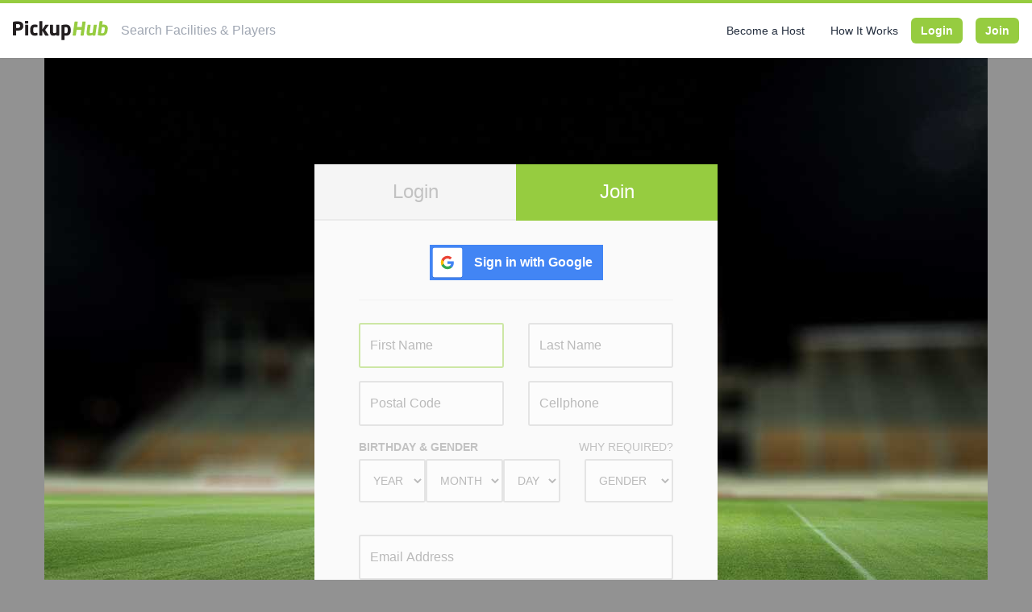

--- FILE ---
content_type: text/html; charset=utf-8
request_url: https://pickuphub.net/join?return_to=https://pickuphub.net/9505
body_size: 43954
content:
<!DOCTYPE html>
<html class="unk " lang="en">
    <head>
                    <title>PickupHub</title>
                <meta charset="utf-8">
        <meta http-equiv="X-UA-Compatible" content="IE=Edge">
                <meta name="classification" content="Organized Pickup Sports">
        <meta name="csrf-token" content="ha6K5Xf2GmzfuoBM1pk97dK6yW8eXzREFn5AA5MT">
        <meta name="theme-color" content="#96CC40">
        <meta name="viewport" content="width=device-width, initial-scale=1">

                                
        <link href="https://pickuphub.net/apple-touch-icon-152x152.png" rel="apple-touch-icon-precomposed">
        <link href="https://pickuphub.net/favicon.png" rel="shortcut icon" type="image/png">

                    <link href="https://pickuphub.net/css/fontawesome-all.min.css" rel="stylesheet">

                            <style>/*! sanitize.css v5.0.0 | CC0 License | github.com/jonathantneal/sanitize.css */button,hr,input{overflow:visible}progress,sub,sup{vertical-align:baseline}[aria-disabled],html,span.flatpickr-weekday{cursor:default}audio,canvas,progress,video{display:inline-block}.Select-input>input,.custom-select,button.close,input[type=search]{-webkit-appearance:none}*,::after,::before{background-repeat:no-repeat;box-sizing:inherit}::after,::before{text-decoration:inherit;vertical-align:inherit}html{-ms-text-size-adjust:100%;-webkit-text-size-adjust:100%}article,aside,details,figcaption,figure,footer,header,main,menu,nav,section{display:block}body,button,input,optgroup,select,textarea{margin:0}h1{margin:.67em 0}hr{box-sizing:content-box;height:0}nav ol,nav ul{list-style:none}a{background-color:transparent;-webkit-text-decoration-skip:objects}abbr[title]{border-bottom:none;text-decoration:underline;text-decoration:underline dotted}b,strong{font-weight:bolder}code,kbd,samp{font-family:monospace,monospace;font-size:1em}dfn{font-style:italic}mark{color:#000}small{font-size:80%}sub,sup{font-size:75%;line-height:0;position:relative}sub{bottom:-.25em}sup{top:-.5em}::-moz-selection{background-color:#b3d4fc;color:#000;text-shadow:none}::selection{background-color:#b3d4fc;color:#000;text-shadow:none}audio,canvas,iframe,img,svg,video{vertical-align:middle}audio:not([controls]){display:none;height:0}img{border-style:none}svg{fill:currentColor}svg:not(:root){overflow:hidden}table{border-collapse:collapse}button,input,select,textarea{background-color:transparent;color:inherit;font-size:inherit;line-height:inherit}button,select{text-transform:none}[type=reset],[type=submit],button,html [type=button]{-webkit-appearance:button}[type=button]::-moz-focus-inner,[type=reset]::-moz-focus-inner,[type=submit]::-moz-focus-inner,button::-moz-focus-inner{border-style:none;padding:0}[type=button]:-moz-focusring,[type=reset]:-moz-focusring,[type=submit]:-moz-focusring,button:-moz-focusring{outline:ButtonText dotted 1px}legend{box-sizing:border-box;color:inherit;max-width:100%;white-space:normal}textarea{overflow:auto;resize:vertical}[type=checkbox],[type=radio]{box-sizing:border-box;padding:0}[type=number]::-webkit-inner-spin-button,[type=number]::-webkit-outer-spin-button{height:auto}[type=search]{-webkit-appearance:textfield;outline-offset:-2px}[type=search]::-webkit-search-cancel-button,[type=search]::-webkit-search-decoration{-webkit-appearance:none}::-webkit-file-upload-button{-webkit-appearance:button;font:inherit}summary{display:list-item}template{display:none}[tabindex],a,area,button,input,label,select,summary,textarea{-ms-touch-action:manipulation;touch-action:manipulation}[aria-busy=true]{cursor:progress}[aria-controls]{cursor:pointer}[aria-hidden=false][hidden]:not(:focus){clip:rect(0,0,0,0);display:inherit;position:absolute}/*! Hint.css (base version) - v2.5.0 - 2017-04-23
* http://kushagragour.in/lab/hint/
* Copyright (c) 2017 Kushagra Gour */[class*=hint--]{position:relative;display:inline-block}[class*=hint--]:after,[class*=hint--]:before{position:absolute;-webkit-transform:translate3d(0,0,0);-moz-transform:translate3d(0,0,0);transform:translate3d(0,0,0);visibility:hidden;opacity:0;z-index:1000000;pointer-events:none;-webkit-transition:.3s ease;-moz-transition:.3s ease;transition:.3s ease;-webkit-transition-delay:0s;-moz-transition-delay:0s;transition-delay:0s}[class*=hint--]:hover:after,[class*=hint--]:hover:before{visibility:visible;opacity:1;-webkit-transition-delay:.1s;-moz-transition-delay:.1s;transition-delay:.1s}[class*=hint--]:before{content:'';position:absolute;background:0 0;border:6px solid transparent;z-index:1000001}[class*=hint--]:after{background:#383838;color:#fff;padding:8px 10px;font-size:12px;font-family:"Helvetica Neue",Helvetica,Arial,sans-serif;line-height:12px;white-space:nowrap}[class*=hint--][aria-label]:after{content:attr(aria-label)}[class*=hint--][data-hint]:after{content:attr(data-hint)}[aria-label='']:after,[aria-label='']:before,[data-hint='']:after,[data-hint='']:before{display:none!important}.hint--top-left:before,.hint--top-right:before,.hint--top:before{border-top-color:#383838}.hint--bottom-left:before,.hint--bottom-right:before,.hint--bottom:before{border-bottom-color:#383838}.hint--top:after,.hint--top:before{bottom:100%;left:50%}.hint--top:before{margin-bottom:-11px;left:calc(50% - 6px)}.hint--top:after{-webkit-transform:translateX(-50%);-moz-transform:translateX(-50%);transform:translateX(-50%)}.hint--top:hover:before{-webkit-transform:translateY(-8px);-moz-transform:translateY(-8px);transform:translateY(-8px)}.hint--top:hover:after{-webkit-transform:translateX(-50%) translateY(-8px);-moz-transform:translateX(-50%) translateY(-8px);transform:translateX(-50%) translateY(-8px)}.hint--bottom:after,.hint--bottom:before{top:100%;left:50%}.hint--bottom:before{margin-top:-11px;left:calc(50% - 6px)}.hint--bottom:after{-webkit-transform:translateX(-50%);-moz-transform:translateX(-50%);transform:translateX(-50%)}.hint--bottom:hover:before{-webkit-transform:translateY(8px);-moz-transform:translateY(8px);transform:translateY(8px)}.hint--bottom:hover:after{-webkit-transform:translateX(-50%) translateY(8px);-moz-transform:translateX(-50%) translateY(8px);transform:translateX(-50%) translateY(8px)}.hint--right:before{border-right-color:#383838;margin-left:-11px;margin-bottom:-6px}.hint--right:after{margin-bottom:-14px}.hint--right:after,.hint--right:before{left:100%;bottom:50%}.hint--right:hover:after,.hint--right:hover:before{-webkit-transform:translateX(8px);-moz-transform:translateX(8px);transform:translateX(8px)}.hint--left:before{border-left-color:#383838;margin-right:-11px;margin-bottom:-6px}.hint--left:after{margin-bottom:-14px}.hint--left:after,.hint--left:before{right:100%;bottom:50%}.hint--left:hover:after,.hint--left:hover:before{-webkit-transform:translateX(-8px);-moz-transform:translateX(-8px);transform:translateX(-8px)}.hint--top-left:after,.hint--top-left:before{bottom:100%;left:50%}.hint--top-left:before{margin-bottom:-11px;left:calc(50% - 6px)}.hint--top-left:after{-webkit-transform:translateX(-100%);-moz-transform:translateX(-100%);transform:translateX(-100%);margin-left:12px}.hint--top-left:hover:before{-webkit-transform:translateY(-8px);-moz-transform:translateY(-8px);transform:translateY(-8px)}.hint--top-left:hover:after{-webkit-transform:translateX(-100%) translateY(-8px);-moz-transform:translateX(-100%) translateY(-8px);transform:translateX(-100%) translateY(-8px)}.hint--top-right:after,.hint--top-right:before{bottom:100%;left:50%}.hint--top-right:before{margin-bottom:-11px;left:calc(50% - 6px)}.hint--top-right:after{-webkit-transform:translateX(0);-moz-transform:translateX(0);transform:translateX(0);margin-left:-12px}.hint--top-right:hover:after,.hint--top-right:hover:before{-webkit-transform:translateY(-8px);-moz-transform:translateY(-8px);transform:translateY(-8px)}.hint--bottom-left:after,.hint--bottom-left:before{top:100%;left:50%}.hint--bottom-left:before{margin-top:-11px;left:calc(50% - 6px)}.hint--bottom-left:after{-webkit-transform:translateX(-100%);-moz-transform:translateX(-100%);transform:translateX(-100%);margin-left:12px}.hint--bottom-left:hover:before{-webkit-transform:translateY(8px);-moz-transform:translateY(8px);transform:translateY(8px)}.hint--bottom-left:hover:after{-webkit-transform:translateX(-100%) translateY(8px);-moz-transform:translateX(-100%) translateY(8px);transform:translateX(-100%) translateY(8px)}.hint--bottom-right:after,.hint--bottom-right:before{top:100%;left:50%}.hint--bottom-right:before{margin-top:-11px;left:calc(50% - 6px)}.hint--bottom-right:after{-webkit-transform:translateX(0);-moz-transform:translateX(0);transform:translateX(0);margin-left:-12px}.hint--bottom-right:hover:after,.hint--bottom-right:hover:before{-webkit-transform:translateY(8px);-moz-transform:translateY(8px);transform:translateY(8px)}.hint--large:after,.hint--medium:after,.hint--small:after{white-space:normal;line-height:1.4em;word-wrap:break-word}.hint--small:after{width:80px}.hint--medium:after{width:150px}.hint--large:after{width:300px}.hint--always:after,.hint--always:before{opacity:1;visibility:visible}.hint--always.hint--top:before{-webkit-transform:translateY(-8px);-moz-transform:translateY(-8px);transform:translateY(-8px)}.hint--always.hint--top:after{-webkit-transform:translateX(-50%) translateY(-8px);-moz-transform:translateX(-50%) translateY(-8px);transform:translateX(-50%) translateY(-8px)}.hint--always.hint--top-left:before{-webkit-transform:translateY(-8px);-moz-transform:translateY(-8px);transform:translateY(-8px)}.hint--always.hint--top-left:after{-webkit-transform:translateX(-100%) translateY(-8px);-moz-transform:translateX(-100%) translateY(-8px);transform:translateX(-100%) translateY(-8px)}.hint--always.hint--top-right:after,.hint--always.hint--top-right:before{-webkit-transform:translateY(-8px);-moz-transform:translateY(-8px);transform:translateY(-8px)}.hint--always.hint--bottom:before{-webkit-transform:translateY(8px);-moz-transform:translateY(8px);transform:translateY(8px)}.hint--always.hint--bottom:after{-webkit-transform:translateX(-50%) translateY(8px);-moz-transform:translateX(-50%) translateY(8px);transform:translateX(-50%) translateY(8px)}.hint--always.hint--bottom-left:before{-webkit-transform:translateY(8px);-moz-transform:translateY(8px);transform:translateY(8px)}.hint--always.hint--bottom-left:after{-webkit-transform:translateX(-100%) translateY(8px);-moz-transform:translateX(-100%) translateY(8px);transform:translateX(-100%) translateY(8px)}.hint--always.hint--bottom-right:after,.hint--always.hint--bottom-right:before{-webkit-transform:translateY(8px);-moz-transform:translateY(8px);transform:translateY(8px)}.hint--always.hint--left:after,.hint--always.hint--left:before{-webkit-transform:translateX(-8px);-moz-transform:translateX(-8px);transform:translateX(-8px)}.hint--always.hint--right:after,.hint--always.hint--right:before{-webkit-transform:translateX(8px);-moz-transform:translateX(8px);transform:translateX(8px)}.snackbar-container{transition:all .5s ease;transition-property:top,right,bottom,left,opacity;font-family:Roboto,sans-serif;font-size:14px;min-height:14px;background-color:#070b0e;position:fixed;display:flex;justify-content:space-between;align-items:center;color:#fff;line-height:22px;padding:18px 24px;bottom:-100px;top:-100px;opacity:0;z-index:9999}.snackbar-container .action{background:inherit;display:inline-block;border:none;font-size:inherit;text-transform:uppercase;color:#4caf50;margin:0 0 0 24px;padding:0;min-width:min-content;cursor:pointer}@media (min-width:640px){.snackbar-container{min-width:288px;max-width:568px;display:inline-flex;border-radius:2px;margin:24px}}@media (max-width:640px){.snackbar-container{left:0;right:0;width:100%}}.snackbar-pos.bottom-center{top:auto!important;bottom:0;left:50%;transform:translate(-50%,0)}.snackbar-pos.bottom-left{top:auto!important;bottom:0;left:0}.snackbar-pos.bottom-right{top:auto!important;bottom:0;right:0}.snackbar-pos.top-left{bottom:auto!important;top:0;left:0}.snackbar-pos.top-center{bottom:auto!important;top:0;left:50%;transform:translate(-50%,0)}.snackbar-pos.top-right{bottom:auto!important;top:0;right:0}@media (max-width:640px){.snackbar-pos.bottom-center,.snackbar-pos.top-center{left:0;transform:none}}.flatpickr-calendar{overflow:hidden;max-height:0;opacity:0;visibility:hidden;text-align:center;padding:0;-webkit-animation:none;animation:none;direction:ltr;border:0;font-size:14px;line-height:24px;border-radius:5px;position:absolute;width:307.88px;-webkit-box-sizing:border-box;box-sizing:border-box;-ms-touch-action:manipulation;touch-action:manipulation;background:#fff;-webkit-box-shadow:1px 0 0 #e6e6e6,-1px 0 0 #e6e6e6,0 1px 0 #e6e6e6,0 -1px 0 #e6e6e6,0 3px 13px rgba(0,0,0,.08);box-shadow:1px 0 0 #e6e6e6,-1px 0 0 #e6e6e6,0 1px 0 #e6e6e6,0 -1px 0 #e6e6e6,0 3px 13px rgba(0,0,0,.08)}.flatpickr-calendar.inline,.flatpickr-calendar.open{opacity:1;visibility:visible;overflow:visible;max-height:640px}.slick-loading .slick-slide,.slick-loading .slick-track{visibility:hidden}.flatpickr-calendar.open{display:inline-block;z-index:99999}.flatpickr-calendar.animate.open{-webkit-animation:fpFadeInDown .3s cubic-bezier(.23,1,.32,1);animation:fpFadeInDown .3s cubic-bezier(.23,1,.32,1)}.flatpickr-calendar.inline{display:block;position:relative;top:2px}.flatpickr-calendar.static{position:absolute;top:calc(100% + 2px)}.flatpickr-calendar.static.open{z-index:999;display:block}.flatpickr-calendar.hasWeeks{width:auto}.flatpickr-calendar .hasTime .dayContainer,.flatpickr-calendar .hasWeeks .dayContainer{border-bottom:0;border-bottom-right-radius:0;border-bottom-left-radius:0}.flatpickr-calendar .hasWeeks .dayContainer{border-left:0}.flatpickr-calendar.showTimeInput.hasTime .flatpickr-time{height:40px;border-top:1px solid #e6e6e6}.flatpickr-calendar.noCalendar.hasTime .flatpickr-time{height:auto}.flatpickr-calendar:after,.flatpickr-calendar:before{position:absolute;display:block;pointer-events:none;border:solid transparent;content:'';height:0;width:0;left:22px}.flatpickr-month,.flatpickr-wrapper{position:relative}.flatpickr-wrapper,.numInputWrapper input,.numInputWrapper span{display:inline-block}.flatpickr-calendar.rightMost:after,.flatpickr-calendar.rightMost:before{left:auto;right:22px}.flatpickr-calendar:before{border-width:5px;margin:0 -5px}.flatpickr-calendar:after{border-width:4px;margin:0 -4px}.flatpickr-calendar.arrowTop:after,.flatpickr-calendar.arrowTop:before{bottom:100%}.flatpickr-calendar.arrowTop:before{border-bottom-color:#e6e6e6}.flatpickr-calendar.arrowTop:after{border-bottom-color:#fff}.flatpickr-calendar.arrowBottom:after,.flatpickr-calendar.arrowBottom:before{top:100%}.flatpickr-calendar.arrowBottom:before{border-top-color:#e6e6e6}.flatpickr-calendar.arrowBottom:after{border-top-color:#fff}.flatpickr-calendar:focus{outline:0}.flatpickr-month{background:0 0;color:rgba(0,0,0,.9);fill:rgba(0,0,0,.9);height:28px;line-height:1;text-align:center;-webkit-user-select:none;-moz-user-select:none;-ms-user-select:none;user-select:none;overflow:hidden}.flatpickr-next-month,.flatpickr-prev-month{text-decoration:none;cursor:pointer;position:absolute;top:0;line-height:16px;height:28px;padding:10px calc(3.57% - 1.5px);z-index:3}.flatpickr-next-month i,.flatpickr-prev-month i,.numInputWrapper{position:relative}.flatpickr-next-month.flatpickr-prev-month,.flatpickr-prev-month.flatpickr-prev-month{left:0}.flatpickr-next-month.flatpickr-next-month,.flatpickr-prev-month.flatpickr-next-month{right:0}.flatpickr-next-month:hover,.flatpickr-prev-month:hover{color:#959ea9}.flatpickr-next-month:hover svg,.flatpickr-prev-month:hover svg{fill:#f64747}.flatpickr-next-month svg,.flatpickr-prev-month svg{width:14px}.flatpickr-next-month svg path,.flatpickr-prev-month svg path{-webkit-transition:fill .1s;transition:fill .1s;fill:inherit}.numInputWrapper{height:auto}.numInputWrapper input{width:100%}.numInputWrapper span{position:absolute;right:0;width:14px;padding:0 4px 0 2px;height:50%;line-height:50%;opacity:0;cursor:pointer;border:1px solid rgba(57,57,57,.05);-webkit-box-sizing:border-box;box-sizing:border-box}.numInputWrapper span:hover{background:rgba(0,0,0,.1)}.numInputWrapper span:active{background:rgba(0,0,0,.2)}.flatpickr-current-month span.cur-month:hover,.numInputWrapper:hover{background:rgba(0,0,0,.05)}.numInputWrapper span:after{display:block;content:"";position:absolute;top:33%}.numInputWrapper span.arrowUp{top:0;border-bottom:0}.numInputWrapper span.arrowUp:after{border-left:4px solid transparent;border-right:4px solid transparent;border-bottom:4px solid rgba(57,57,57,.6)}.numInputWrapper span.arrowDown{top:50%}.numInputWrapper span.arrowDown:after{border-left:4px solid transparent;border-right:4px solid transparent;border-top:4px solid rgba(57,57,57,.6)}.numInputWrapper span svg{width:inherit;height:auto}.numInputWrapper span svg path{fill:rgba(0,0,0,.5)}.numInputWrapper:hover span{opacity:1}.flatpickr-current-month{font-size:135%;font-weight:300;color:inherit;position:absolute;width:75%;left:12.5%;padding:6.16px 0 0;line-height:1;height:28px;display:inline-block;text-align:center;-webkit-transform:translate3d(0,0,0);transform:translate3d(0,0,0)}.Select,.Select-control,.flatpickr-day,.flatpickr-days{position:relative}.flatpickr-current-month.slideLeft{-webkit-transform:translate3d(-100%,0,0);transform:translate3d(-100%,0,0);-webkit-animation:fpFadeOut .4s ease,fpSlideLeft .4s cubic-bezier(.23,1,.32,1);animation:fpFadeOut .4s ease,fpSlideLeft .4s cubic-bezier(.23,1,.32,1)}.flatpickr-current-month.slideLeftNew{-webkit-transform:translate3d(100%,0,0);transform:translate3d(100%,0,0);-webkit-animation:fpFadeIn .4s ease,fpSlideLeftNew .4s cubic-bezier(.23,1,.32,1);animation:fpFadeIn .4s ease,fpSlideLeftNew .4s cubic-bezier(.23,1,.32,1)}.flatpickr-current-month.slideRight{-webkit-transform:translate3d(100%,0,0);transform:translate3d(100%,0,0);-webkit-animation:fpFadeOut .4s ease,fpSlideRight .4s cubic-bezier(.23,1,.32,1);animation:fpFadeOut .4s ease,fpSlideRight .4s cubic-bezier(.23,1,.32,1)}.flatpickr-current-month.slideRightNew{-webkit-transform:translate3d(0,0,0);transform:translate3d(0,0,0);-webkit-animation:fpFadeIn .4s ease,fpSlideRightNew .4s cubic-bezier(.23,1,.32,1);animation:fpFadeIn .4s ease,fpSlideRightNew .4s cubic-bezier(.23,1,.32,1)}.flatpickr-current-month span.cur-month{font-family:inherit;font-weight:700;color:inherit;display:inline-block;margin-left:.5ch;padding:0}.flatpickr-current-month .numInputWrapper{width:6ch;width:7ch\9;display:inline-block}.flatpickr-current-month .numInputWrapper span.arrowUp:after{border-bottom-color:rgba(0,0,0,.9)}.flatpickr-current-month .numInputWrapper span.arrowDown:after{border-top-color:rgba(0,0,0,.9)}.flatpickr-current-month input.cur-year{background:0 0;-webkit-box-sizing:border-box;box-sizing:border-box;color:inherit;cursor:default;padding:0 0 0 .5ch;margin:0;display:inline-block;font-size:inherit;font-family:inherit;font-weight:300;line-height:inherit;height:initial;border:0;border-radius:0;vertical-align:initial}.dayContainer,.flatpickr-day{-webkit-box-sizing:border-box}.flatpickr-current-month input.cur-year:focus{outline:0}.flatpickr-current-month input.cur-year[disabled],.flatpickr-current-month input.cur-year[disabled]:hover{font-size:100%;color:rgba(0,0,0,.5);background:0 0;pointer-events:none}.flatpickr-weekdays{background:0 0;text-align:center;overflow:hidden;width:100%;display:-webkit-box;display:-webkit-flex;display:-ms-flexbox;display:flex;-webkit-box-align:center;-webkit-align-items:center;-ms-flex-align:center;align-items:center;height:28px}span.flatpickr-weekday{font-size:90%;background:0 0;color:rgba(0,0,0,.54);line-height:1;margin:0;text-align:center;display:block;-webkit-box-flex:1;-webkit-flex:1;-ms-flex:1;flex:1;font-weight:bolder}.dayContainer,.flatpickr-weeks{padding:1px 0 0}.flatpickr-days{overflow:hidden;display:-webkit-box;display:-webkit-flex;display:-ms-flexbox;display:flex;width:307.88px}.flatpickr-days:focus{outline:0}.dayContainer{padding:0;outline:0;text-align:left;width:307.88px;min-width:307.88px;max-width:307.88px;box-sizing:border-box;display:inline-block;display:-ms-flexbox;display:-webkit-box;display:-webkit-flex;display:flex;-webkit-flex-wrap:wrap;flex-wrap:wrap;-ms-flex-wrap:wrap;-ms-flex-pack:justify;-webkit-justify-content:space-around;justify-content:space-around;-webkit-transform:translate3d(0,0,0);transform:translate3d(0,0,0);opacity:1}.flatpickr-calendar.animate .dayContainer.slideLeft{-webkit-animation:fpFadeOut .4s cubic-bezier(.23,1,.32,1),fpSlideLeft .4s cubic-bezier(.23,1,.32,1);animation:fpFadeOut .4s cubic-bezier(.23,1,.32,1),fpSlideLeft .4s cubic-bezier(.23,1,.32,1)}.flatpickr-calendar.animate .dayContainer.slideLeft,.flatpickr-calendar.animate .dayContainer.slideLeftNew{-webkit-transform:translate3d(-100%,0,0);transform:translate3d(-100%,0,0)}.flatpickr-calendar.animate .dayContainer.slideLeftNew{-webkit-animation:fpFadeIn .4s cubic-bezier(.23,1,.32,1),fpSlideLeft .4s cubic-bezier(.23,1,.32,1);animation:fpFadeIn .4s cubic-bezier(.23,1,.32,1),fpSlideLeft .4s cubic-bezier(.23,1,.32,1)}.flatpickr-calendar.animate .dayContainer.slideRight{-webkit-animation:fpFadeOut .4s cubic-bezier(.23,1,.32,1),fpSlideRight .4s cubic-bezier(.23,1,.32,1);animation:fpFadeOut .4s cubic-bezier(.23,1,.32,1),fpSlideRight .4s cubic-bezier(.23,1,.32,1);-webkit-transform:translate3d(100%,0,0);transform:translate3d(100%,0,0)}.flatpickr-calendar.animate .dayContainer.slideRightNew{-webkit-animation:fpFadeIn .4s cubic-bezier(.23,1,.32,1),fpSlideRightNew .4s cubic-bezier(.23,1,.32,1);animation:fpFadeIn .4s cubic-bezier(.23,1,.32,1),fpSlideRightNew .4s cubic-bezier(.23,1,.32,1)}.flatpickr-day{background:0 0;border:1px solid transparent;border-radius:150px;box-sizing:border-box;color:#393939;cursor:pointer;font-weight:400;width:14.2857143%;-webkit-flex-basis:14.2857143%;-ms-flex-preferred-size:14.2857143%;flex-basis:14.2857143%;max-width:39px;height:39px;line-height:39px;margin:0;display:inline-block;-webkit-box-pack:center;-webkit-justify-content:center;-ms-flex-pack:center;justify-content:center;text-align:center}.flatpickr-day.inRange,.flatpickr-day.nextMonthDay.inRange,.flatpickr-day.nextMonthDay.today.inRange,.flatpickr-day.nextMonthDay:focus,.flatpickr-day.nextMonthDay:hover,.flatpickr-day.prevMonthDay.inRange,.flatpickr-day.prevMonthDay.today.inRange,.flatpickr-day.prevMonthDay:focus,.flatpickr-day.prevMonthDay:hover,.flatpickr-day.today.inRange,.flatpickr-day:focus,.flatpickr-day:hover{cursor:pointer;outline:0;background:#e6e6e6;border-color:#e6e6e6}.flatpickr-day.today{border-color:#959ea9}.flatpickr-day.today:focus,.flatpickr-day.today:hover{border-color:#959ea9;background:#959ea9;color:#fff}.flatpickr-day.endRange,.flatpickr-day.endRange.inRange,.flatpickr-day.endRange.nextMonthDay,.flatpickr-day.endRange.prevMonthDay,.flatpickr-day.endRange:focus,.flatpickr-day.endRange:hover,.flatpickr-day.selected,.flatpickr-day.selected.inRange,.flatpickr-day.selected.nextMonthDay,.flatpickr-day.selected.prevMonthDay,.flatpickr-day.selected:focus,.flatpickr-day.selected:hover,.flatpickr-day.startRange,.flatpickr-day.startRange.inRange,.flatpickr-day.startRange.nextMonthDay,.flatpickr-day.startRange.prevMonthDay,.flatpickr-day.startRange:focus,.flatpickr-day.startRange:hover{background:#569ff7;-webkit-box-shadow:none;box-shadow:none;color:#fff;border-color:#569ff7}.flatpickr-day.endRange.startRange,.flatpickr-day.selected.startRange,.flatpickr-day.startRange.startRange{border-radius:50px 0 0 50px}.flatpickr-day.endRange.endRange,.flatpickr-day.selected.endRange,.flatpickr-day.startRange.endRange{border-radius:0 50px 50px 0}.flatpickr-day.endRange.startRange+.endRange,.flatpickr-day.selected.startRange+.endRange,.flatpickr-day.startRange.startRange+.endRange{-webkit-box-shadow:-10px 0 0 #569ff7;box-shadow:-10px 0 0 #569ff7}.flatpickr-day.endRange.startRange.endRange,.flatpickr-day.selected.startRange.endRange,.flatpickr-day.startRange.startRange.endRange{border-radius:50px}.flatpickr-day.inRange{border-radius:0;-webkit-box-shadow:-5px 0 0 #e6e6e6,5px 0 0 #e6e6e6;box-shadow:-5px 0 0 #e6e6e6,5px 0 0 #e6e6e6}.flatpickr-day.disabled,.flatpickr-day.disabled:hover{pointer-events:none}.flatpickr-day.disabled,.flatpickr-day.disabled:hover,.flatpickr-day.nextMonthDay,.flatpickr-day.notAllowed,.flatpickr-day.notAllowed.nextMonthDay,.flatpickr-day.notAllowed.prevMonthDay,.flatpickr-day.prevMonthDay{color:rgba(57,57,57,.3);background:0 0;border-color:transparent;cursor:default}.flatpickr-day.week.selected{border-radius:0;-webkit-box-shadow:-5px 0 0 #569ff7,5px 0 0 #569ff7;box-shadow:-5px 0 0 #569ff7,5px 0 0 #569ff7}.rangeMode .flatpickr-day{margin-top:1px}.flatpickr-weekwrapper{display:inline-block;float:left}.flatpickr-weekwrapper .flatpickr-weeks{padding:0 12px;-webkit-box-shadow:1px 0 0 #e6e6e6;box-shadow:1px 0 0 #e6e6e6}.flatpickr-weekwrapper .flatpickr-weekday{float:none;width:100%;line-height:28px}.flatpickr-weekwrapper span.flatpickr-day{display:block;width:100%;max-width:none}.flatpickr-innerContainer{display:block;display:-webkit-box;display:-webkit-flex;display:-ms-flexbox;display:flex;-webkit-box-sizing:border-box;box-sizing:border-box;overflow:hidden}.flatpickr-rContainer{display:inline-block;padding:0;-webkit-box-sizing:border-box;box-sizing:border-box}.flatpickr-time,.flatpickr-time input{-webkit-box-sizing:border-box;text-align:center}.flatpickr-time{outline:0;height:0;line-height:40px;max-height:40px;box-sizing:border-box;overflow:hidden;display:-webkit-box;display:-webkit-flex;display:-ms-flexbox;display:flex}.flatpickr-time:after{content:"";display:table;clear:both}.flatpickr-time .numInputWrapper{-webkit-box-flex:1;-webkit-flex:1;-ms-flex:1;flex:1;width:40%;height:40px;float:left}.flatpickr-time .numInputWrapper span.arrowUp:after{border-bottom-color:#393939}.flatpickr-time .numInputWrapper span.arrowDown:after{border-top-color:#393939}.flatpickr-time.hasSeconds .numInputWrapper{width:26%}.flatpickr-time.time24hr .numInputWrapper{width:49%}.flatpickr-time input{background:0 0;-webkit-box-shadow:none;box-shadow:none;border:0;border-radius:0;margin:0;padding:0;height:inherit;line-height:inherit;cursor:pointer;color:#393939;font-size:14px;position:relative;box-sizing:border-box}.flatpickr-time input.flatpickr-hour{font-weight:700}.flatpickr-time input.flatpickr-minute,.flatpickr-time input.flatpickr-second{font-weight:400}.flatpickr-time input:focus{outline:0;border:0}.flatpickr-time .flatpickr-am-pm,.flatpickr-time .flatpickr-time-separator{height:inherit;display:inline-block;float:left;line-height:inherit;color:#393939;font-weight:700;width:2%;-webkit-user-select:none;-moz-user-select:none;-ms-user-select:none;user-select:none;-webkit-align-self:center;-ms-flex-item-align:center;align-self:center}.btn,.slick-slider{-webkit-user-select:none;-ms-user-select:none}.flatpickr-time .flatpickr-am-pm{outline:0;width:18%;cursor:pointer;text-align:center;font-weight:400}.flatpickr-time .flatpickr-am-pm:focus,.flatpickr-time .flatpickr-am-pm:hover{background:#f0f0f0}.flatpickr-input[readonly]{cursor:pointer}@-webkit-keyframes fpFadeInDown{from{opacity:0;-webkit-transform:translate3d(0,-20px,0);transform:translate3d(0,-20px,0)}to{opacity:1;-webkit-transform:translate3d(0,0,0);transform:translate3d(0,0,0)}}@keyframes fpFadeInDown{from{opacity:0;-webkit-transform:translate3d(0,-20px,0);transform:translate3d(0,-20px,0)}to{opacity:1;-webkit-transform:translate3d(0,0,0);transform:translate3d(0,0,0)}}@-webkit-keyframes fpSlideLeft{from{-webkit-transform:translate3d(0,0,0);transform:translate3d(0,0,0)}to{-webkit-transform:translate3d(-100%,0,0);transform:translate3d(-100%,0,0)}}@keyframes fpSlideLeft{from{-webkit-transform:translate3d(0,0,0);transform:translate3d(0,0,0)}to{-webkit-transform:translate3d(-100%,0,0);transform:translate3d(-100%,0,0)}}@-webkit-keyframes fpSlideLeftNew{from{-webkit-transform:translate3d(100%,0,0);transform:translate3d(100%,0,0)}to{-webkit-transform:translate3d(0,0,0);transform:translate3d(0,0,0)}}@keyframes fpSlideLeftNew{from{-webkit-transform:translate3d(100%,0,0);transform:translate3d(100%,0,0)}to{-webkit-transform:translate3d(0,0,0);transform:translate3d(0,0,0)}}@-webkit-keyframes fpSlideRight{from{-webkit-transform:translate3d(0,0,0);transform:translate3d(0,0,0)}to{-webkit-transform:translate3d(100%,0,0);transform:translate3d(100%,0,0)}}@keyframes fpSlideRight{from{-webkit-transform:translate3d(0,0,0);transform:translate3d(0,0,0)}to{-webkit-transform:translate3d(100%,0,0);transform:translate3d(100%,0,0)}}@-webkit-keyframes fpSlideRightNew{from{-webkit-transform:translate3d(-100%,0,0);transform:translate3d(-100%,0,0)}to{-webkit-transform:translate3d(0,0,0);transform:translate3d(0,0,0)}}@keyframes fpSlideRightNew{from{-webkit-transform:translate3d(-100%,0,0);transform:translate3d(-100%,0,0)}to{-webkit-transform:translate3d(0,0,0);transform:translate3d(0,0,0)}}@-webkit-keyframes fpFadeOut{from{opacity:1}to{opacity:0}}@keyframes fpFadeOut{from{opacity:1}to{opacity:0}}@-webkit-keyframes fpFadeIn{from{opacity:0}to{opacity:1}}@keyframes fpFadeIn{from{opacity:0}to{opacity:1}}.Select,.Select div,.Select input,.Select span{-webkit-box-sizing:border-box;-moz-box-sizing:border-box;box-sizing:border-box}.Select.is-disabled>.Select-control{background-color:#f9f9f9}.Select.is-disabled>.Select-control:hover{box-shadow:none}.Select.is-disabled .Select-arrow-zone{cursor:default;pointer-events:none;opacity:.35}.Select-control{background-color:#fff;border-radius:4px;border:1px solid #ccc;color:#333;cursor:default;display:table;border-spacing:0;border-collapse:separate;height:36px;outline:0;overflow:hidden;width:100%}.is-searchable.is-focused:not(.is-open)>.Select-control,.is-searchable.is-open>.Select-control{cursor:text}.Select-control:hover{box-shadow:0 1px 0 rgba(0,0,0,.06)}.Select-control .Select-input:focus{outline:0}.is-open>.Select-control{border-bottom-right-radius:0;border-bottom-left-radius:0;background:#fff;border-color:#b3b3b3 #ccc #d9d9d9}.is-open>.Select-control .Select-arrow{top:-2px;border-color:transparent transparent #999;border-width:0 5px 5px}.is-focused:not(.is-open)>.Select-control{border-color:#007eff;box-shadow:inset 0 1px 1px rgba(0,0,0,.075),0 0 0 3px rgba(0,126,255,.1)}.Select--single>.Select-control .Select-value,.Select-placeholder{bottom:0;color:#aaa;left:0;line-height:34px;padding-left:10px;padding-right:10px;position:absolute;right:0;top:0;max-width:100%;overflow:hidden;text-overflow:ellipsis;white-space:nowrap}.has-value.Select--single>.Select-control .Select-value .Select-value-label,.has-value.is-pseudo-focused.Select--single>.Select-control .Select-value .Select-value-label{color:#333}.has-value.Select--single>.Select-control .Select-value a.Select-value-label,.has-value.is-pseudo-focused.Select--single>.Select-control .Select-value a.Select-value-label{cursor:pointer;text-decoration:none}.has-value.Select--single>.Select-control .Select-value a.Select-value-label:focus,.has-value.Select--single>.Select-control .Select-value a.Select-value-label:hover,.has-value.is-pseudo-focused.Select--single>.Select-control .Select-value a.Select-value-label:focus,.has-value.is-pseudo-focused.Select--single>.Select-control .Select-value a.Select-value-label:hover{color:#007eff;outline:0;text-decoration:underline}.Select-input{height:34px;padding-left:10px;padding-right:10px;vertical-align:middle}.Select-input>input{width:100%;background:none;border:0;box-shadow:none;cursor:default;display:inline-block;font-family:inherit;font-size:inherit;margin:0;outline:0;line-height:14px;padding:8px 0 12px}.Select-loading,.Select-loading-zone{width:16px;position:relative;vertical-align:middle}.popover,body{font-family:-apple-system,BlinkMacSystemFont,"Segoe UI",Roboto,"Open Sans","Helvetica Neue",Arial,sans-serif}.is-focused .Select-input>input{cursor:text}.has-value.is-pseudo-focused .Select-input{opacity:0}.Select-control:not(.is-searchable)>.Select-input{outline:0}.Select-loading-zone{cursor:pointer;display:table-cell;text-align:center}.Select-loading{-webkit-animation:Select-animation-spin .4s infinite linear;-o-animation:Select-animation-spin .4s infinite linear;animation:Select-animation-spin .4s infinite linear;height:16px;box-sizing:border-box;border-radius:50%;border:2px solid #ccc;border-right-color:#333;display:inline-block}.Select-clear-zone{-webkit-animation:Select-animation-fadeIn .2s;-o-animation:Select-animation-fadeIn .2s;animation:Select-animation-fadeIn .2s;color:#999;cursor:pointer;display:table-cell;position:relative;text-align:center;vertical-align:middle;width:17px}.Select-clear-zone:hover{color:#D0021B}.Select-clear{display:inline-block;font-size:18px;line-height:1}.Select--multi .Select-clear-zone{width:17px}.Select-arrow-zone{cursor:pointer;display:table-cell;position:relative;text-align:center;vertical-align:middle;width:25px;padding-right:5px}.Select--multi .Select-multi-value-wrapper,.Select-arrow{display:inline-block}caption,th{text-align:left}.Select-arrow{border-color:#999 transparent transparent;border-style:solid;border-width:5px 5px 2.5px;height:0;width:0;position:relative}.Select-arrow-zone:hover>.Select-arrow,.is-open .Select-arrow{border-top-color:#666}.Select .Select-aria-only{display:inline-block;height:1px;width:1px;margin:-1px;clip:rect(0,0,0,0);overflow:hidden;float:left}.Select-noresults,.Select-option{display:block;padding:8px 10px;box-sizing:border-box}@-webkit-keyframes Select-animation-fadeIn{from{opacity:0}to{opacity:1}}@keyframes Select-animation-fadeIn{from{opacity:0}to{opacity:1}}.Select-menu-outer{border-bottom-right-radius:4px;border-bottom-left-radius:4px;background-color:#fff;border:1px solid #ccc;border-top-color:#e6e6e6;box-shadow:0 1px 0 rgba(0,0,0,.06);box-sizing:border-box;margin-top:-1px;max-height:200px;position:absolute;top:100%;width:100%;z-index:1;-webkit-overflow-scrolling:touch}.Select-menu{max-height:198px;overflow-y:auto}.Select-option{background-color:#fff;color:#666;cursor:pointer}.Select-option:last-child{border-bottom-right-radius:4px;border-bottom-left-radius:4px}.Select-option.is-selected{background-color:#f5faff;background-color:rgba(0,126,255,.04);color:#333}.Select-option.is-focused{background-color:#ebf5ff;background-color:rgba(0,126,255,.08);color:#333}.Select-option.is-disabled{color:#ccc;cursor:default}.Select-noresults{color:#999;cursor:default}.Select--multi .Select-input{vertical-align:middle;margin-left:10px;padding:0}.Select--multi.has-value .Select-input{margin-left:5px}.Select--multi .Select-value{background-color:#ebf5ff;background-color:rgba(0,126,255,.08);border-radius:2px;border:1px solid #c2e0ff;border:1px solid rgba(0,126,255,.24);color:#007eff;display:inline-block;font-size:.9em;line-height:1.4;margin-left:5px;margin-top:5px;vertical-align:top}address,legend{line-height:inherit}dl,h1,h2,h3,h4,h5,h6,ol,p,pre,ul{margin-top:0}.Select--multi .Select-value-icon,.Select--multi .Select-value-label{display:inline-block;vertical-align:middle}.Select--multi .Select-value-label{border-bottom-right-radius:2px;border-top-right-radius:2px;cursor:default;padding:2px 5px}.Select--multi a.Select-value-label{color:#007eff;cursor:pointer;text-decoration:none}.Select--multi a.Select-value-label:hover{text-decoration:underline}.Select--multi .Select-value-icon{cursor:pointer;border-bottom-left-radius:2px;border-top-left-radius:2px;border-right:1px solid #c2e0ff;border-right:1px solid rgba(0,126,255,.24);padding:1px 5px 3px}.Select--multi .Select-value-icon:focus,.Select--multi .Select-value-icon:hover{background-color:#d8eafd;background-color:rgba(0,113,230,.08);color:#0071e6}.Select--multi .Select-value-icon:active{background-color:#c2e0ff;background-color:rgba(0,126,255,.24)}.Select--multi.is-disabled .Select-value{background-color:#fcfcfc;border:1px solid #e3e3e3;color:#333}a,body{color:#605e5f}.Select--multi.is-disabled .Select-value-icon{cursor:not-allowed;border-right:1px solid #e3e3e3}.Select--multi.is-disabled .Select-value-icon:active,.Select--multi.is-disabled .Select-value-icon:focus,.Select--multi.is-disabled .Select-value-icon:hover{background-color:#fcfcfc}@keyframes Select-animation-spin{to{transform:rotate(1turn)}}@-webkit-keyframes Select-animation-spin{to{-webkit-transform:rotate(1turn)}}.ReactVirtualized__Table__headerRow{font-weight:700;text-transform:uppercase;display:-webkit-box;display:-ms-flexbox;display:flex;-webkit-box-orient:horizontal;-webkit-box-direction:normal;-ms-flex-direction:row;flex-direction:row;-webkit-box-align:center;-ms-flex-align:center;align-items:center}.ReactVirtualized__Table__row{display:-webkit-box;display:-ms-flexbox;display:flex;-webkit-box-orient:horizontal;-webkit-box-direction:normal;-ms-flex-direction:row;flex-direction:row;-webkit-box-align:center;-ms-flex-align:center;align-items:center}.ReactVirtualized__Table__headerTruncatedText{display:inline-block;max-width:100%;white-space:nowrap;text-overflow:ellipsis;overflow:hidden}.ReactVirtualized__Table__headerColumn,.ReactVirtualized__Table__rowColumn{margin-right:10px;min-width:0}.ReactVirtualized__Table__rowColumn{text-overflow:ellipsis;white-space:nowrap}.ReactVirtualized__Table__headerColumn:first-of-type,.ReactVirtualized__Table__rowColumn:first-of-type{margin-left:10px}.ReactVirtualized__Table__sortableHeaderColumn{cursor:pointer}.ReactVirtualized__Table__sortableHeaderIconContainer{display:-webkit-box;display:-ms-flexbox;display:flex;-webkit-box-align:center;-ms-flex-align:center;align-items:center}.ReactVirtualized__Table__sortableHeaderIcon{-webkit-box-flex:0;-ms-flex:0 0 24px;flex:0 0 24px;height:1em;width:1em;fill:currentColor}.VirtualSelectGrid{z-index:1}.VirtualizedSelectOption{display:-webkit-box;display:-ms-flexbox;display:flex;-webkit-box-align:center;-ms-flex-align:center;align-items:center;padding:0 .5rem}.slick-list,.slick-slider,.slick-track{position:relative;display:block}.VirtualizedSelectFocusedOption{background-color:rgba(0,126,255,.1)}.VirtualizedSelectDisabledOption{opacity:.5}.VirtualizedSelectSelectedOption{font-weight:700}.slick-slider{box-sizing:border-box;-moz-user-select:none;user-select:none;-webkit-touch-callout:none;-khtml-user-select:none;-ms-touch-action:pan-y;touch-action:pan-y;-webkit-tap-highlight-color:transparent}.slick-list{overflow:hidden;margin:0;padding:0}address,dl,ol,p,ul{margin-bottom:1rem}dd,h1,h2,h3,h4,h5,h6,label{margin-bottom:.5rem}.slick-list:focus{outline:0}.slick-list.dragging{cursor:pointer;cursor:hand}.slick-slider .slick-list,.slick-slider .slick-track{-webkit-transform:translate3d(0,0,0);-moz-transform:translate3d(0,0,0);-ms-transform:translate3d(0,0,0);-o-transform:translate3d(0,0,0);transform:translate3d(0,0,0)}.slick-track{top:0;left:0;margin-left:auto;margin-right:auto}.slick-track:after,.slick-track:before{display:table;content:''}.slick-track:after{clear:both}.slick-slide{display:none;float:left;height:100%;min-height:1px}[dir=rtl] .slick-slide{float:right}.slick-slide img{display:block}.slick-slide.slick-loading img{display:none}.slick-slide.dragging img{pointer-events:none}.slick-initialized .slick-slide{display:block}.slick-vertical .slick-slide{display:block;height:auto;border:1px solid transparent}.slick-arrow.slick-hidden{display:none}label,output{display:inline-block}html{box-sizing:border-box;-ms-overflow-style:scrollbar;-webkit-tap-highlight-color:transparent}@-ms-viewport{width:device-width}body{font-size:1rem;font-weight:400;line-height:1.5;background-color:#929292}[tabindex="-1"]:focus{outline:0!important}abbr[data-original-title],abbr[title]{cursor:help}address{font-style:normal}ol ol,ol ul,ul ol,ul ul{margin-bottom:0}dt{font-weight:700}dd{margin-left:0}blockquote,figure{margin:0 0 1rem}a{text-decoration:none}a:focus,a:hover{color:#393839;text-decoration:none}a:not([href]):not([tabindex]),a:not([href]):not([tabindex]):focus,a:not([href]):not([tabindex]):hover{color:inherit;text-decoration:none}a:not([href]):not([tabindex]):focus{outline:0}img{vertical-align:middle}[role=button]{cursor:pointer}.form-control:disabled,input[type=checkbox]:disabled,input[type=radio]:disabled{cursor:not-allowed}[role=button],a,area,button,input,label,select,summary,textarea{-ms-touch-action:manipulation;touch-action:manipulation}table{background-color:transparent}caption{padding-top:.75rem;padding-bottom:.75rem;color:#636c72;caption-side:bottom}button:focus{outline:dotted 1px;outline:-webkit-focus-ring-color auto 5px}input[type=date],input[type=time],input[type=datetime-local],input[type=month]{-webkit-appearance:listbox}fieldset{min-width:0;padding:0;margin:0;border:0}legend{display:block;width:100%;padding:0;margin-bottom:.5rem;font-size:1.5rem}.display-1,.display-2,.display-3,.display-4{line-height:1.1}[hidden]{display:none!important}.h1,.h2,.h3,.h4,.h5,.h6,h1,h2,h3,h4,h5,h6{margin-bottom:.5rem;font-family:inherit;font-weight:500;line-height:1.1;color:inherit}.blockquote,.table,hr,pre{margin-bottom:1rem}.display-1,.display-2,.display-3,.display-4,.lead{font-weight:300}.h1,h1{font-size:2.5rem}.h2,h2{font-size:2rem}.h3,h3{font-size:1.75rem}.h4,h4{font-size:1.5rem}.h5,h5{font-size:1.25rem}.h6,h6{font-size:1rem}.lead{font-size:1.25rem}.display-1{font-size:6rem}.display-2{font-size:5.5rem}.display-3{font-size:4.5rem}.display-4{font-size:3.5rem}hr{margin-top:1rem;border:0;border-top:1px solid rgba(0,0,0,.1)}.small,small{font-size:80%;font-weight:400}.mark,mark{padding:.2em;background-color:#fcf8e3}.list-inline,.list-unstyled{padding-left:0;list-style:none}.list-inline-item{display:inline-block}.list-inline-item:not(:last-child){margin-right:5px}.initialism{font-size:90%;text-transform:uppercase}.blockquote{padding:.5rem 1rem;font-size:1.25rem;border-left:.25rem solid #eceeef}.blockquote-footer{display:block;font-size:80%;color:#636c72}code,kbd{font-size:90%}a>code,pre code{color:inherit;padding:0}.blockquote-footer::before{content:"\2014 \00A0"}.blockquote-reverse{padding-right:1rem;padding-left:0;text-align:right;border-right:.25rem solid #eceeef;border-left:0}.blockquote-reverse .blockquote-footer::before{content:""}.blockquote-reverse .blockquote-footer::after{content:"\00A0 \2014"}code,kbd,pre,samp{font-family:Menlo,Monaco,Consolas,"Liberation Mono","Courier New",monospace}code{padding:.2rem .4rem;color:#bd4147;background-color:#f7f7f9;border-radius:.15rem}a>code{background-color:inherit}kbd{padding:.2rem .4rem;color:#fff;background-color:#292b2c;border-radius:.2rem}kbd kbd{padding:0;font-size:100%;font-weight:700}.btn,.btn-link,.dropdown-item{font-weight:400}pre{overflow:auto;display:block;font-size:90%;color:#292b2c}.form-check-input,.form-control-feedback,.form-text{margin-top:.25rem}pre code{font-size:inherit;background-color:transparent;border-radius:0}.container,.container-fluid{margin-left:auto;margin-right:auto;padding-right:15px;padding-left:15px;position:relative}.pre-scrollable{max-height:340px;overflow-y:scroll}@media (min-width:680px){.container{padding-right:15px;padding-left:15px;width:630px;max-width:100%}.container-fluid{padding-right:15px;padding-left:15px}}.row{display:-ms-flexbox;display:flex;-ms-flex-wrap:wrap;flex-wrap:wrap;margin-right:-15px;margin-left:-15px}.form-check,.form-control,.form-control-file,.form-control-range,.form-text{display:block}@media (min-width:680px){.row{margin-right:-15px;margin-left:-15px}}@media (min-width:1024px){.container{padding-right:15px;padding-left:15px;width:960px;max-width:100%}.container-fluid{padding-right:15px;padding-left:15px}.row{margin-right:-15px;margin-left:-15px}}@media (min-width:1200px){.container{padding-right:15px;padding-left:15px;width:1170px;max-width:100%}.container-fluid{padding-right:15px;padding-left:15px}.row{margin-right:-15px;margin-left:-15px}}@media (min-width:1340px){.container{padding-right:15px;padding-left:15px;width:1290px;max-width:100%}.container-fluid{padding-right:15px;padding-left:15px}.row{margin-right:-15px;margin-left:-15px}}.no-gutters{margin-right:0;margin-left:0}.no-gutters>.col,.no-gutters>[class*=col-]{padding-right:0;padding-left:0}.col,.col-1,.col-10,.col-11,.col-12,.col-2,.col-3,.col-4,.col-5,.col-6,.col-7,.col-8,.col-9,.col-lg,.col-lg-1,.col-lg-10,.col-lg-11,.col-lg-12,.col-lg-2,.col-lg-3,.col-lg-4,.col-lg-5,.col-lg-6,.col-lg-7,.col-lg-8,.col-lg-9,.col-md,.col-md-1,.col-md-10,.col-md-11,.col-md-12,.col-md-2,.col-md-3,.col-md-4,.col-md-5,.col-md-6,.col-md-7,.col-md-8,.col-md-9,.col-sm,.col-sm-1,.col-sm-10,.col-sm-11,.col-sm-12,.col-sm-2,.col-sm-3,.col-sm-4,.col-sm-5,.col-sm-6,.col-sm-7,.col-sm-8,.col-sm-9,.col-xl,.col-xl-1,.col-xl-10,.col-xl-11,.col-xl-12,.col-xl-2,.col-xl-3,.col-xl-4,.col-xl-5,.col-xl-6,.col-xl-7,.col-xl-8,.col-xl-9{position:relative;width:100%;min-height:1px;padding-right:15px;padding-left:15px}.col{-ms-flex-preferred-size:0;flex-basis:0;-ms-flex-positive:1;flex-grow:1;max-width:100%}.col-auto{-ms-flex:0 0 auto;flex:0 0 auto;width:auto}.col-1{-ms-flex:0 0 8.3333333333%;flex:0 0 8.3333333333%;max-width:8.3333333333%}.col-2{-ms-flex:0 0 16.6666666667%;flex:0 0 16.6666666667%;max-width:16.6666666667%}.col-3{-ms-flex:0 0 25%;flex:0 0 25%;max-width:25%}.col-4{-ms-flex:0 0 33.3333333333%;flex:0 0 33.3333333333%;max-width:33.3333333333%}.col-5{-ms-flex:0 0 41.6666666667%;flex:0 0 41.6666666667%;max-width:41.6666666667%}.col-6{-ms-flex:0 0 50%;flex:0 0 50%;max-width:50%}.col-7{-ms-flex:0 0 58.3333333333%;flex:0 0 58.3333333333%;max-width:58.3333333333%}.col-8{-ms-flex:0 0 66.6666666667%;flex:0 0 66.6666666667%;max-width:66.6666666667%}.col-9{-ms-flex:0 0 75%;flex:0 0 75%;max-width:75%}.col-10{-ms-flex:0 0 83.3333333333%;flex:0 0 83.3333333333%;max-width:83.3333333333%}.col-11{-ms-flex:0 0 91.6666666667%;flex:0 0 91.6666666667%;max-width:91.6666666667%}.col-12{-ms-flex:0 0 100%;flex:0 0 100%;max-width:100%}.pull-0{right:auto}.pull-1{right:8.3333333333%}.pull-2{right:16.6666666667%}.pull-3{right:25%}.pull-4{right:33.3333333333%}.pull-5{right:41.6666666667%}.pull-6{right:50%}.pull-7{right:58.3333333333%}.pull-8{right:66.6666666667%}.pull-9{right:75%}.pull-10{right:83.3333333333%}.pull-11{right:91.6666666667%}.pull-12{right:100%}.push-0{left:auto}.push-1{left:8.3333333333%}.push-2{left:16.6666666667%}.push-3{left:25%}.push-4{left:33.3333333333%}.push-5{left:41.6666666667%}.push-6{left:50%}.push-7{left:58.3333333333%}.push-8{left:66.6666666667%}.push-9{left:75%}.push-10{left:83.3333333333%}.push-11{left:91.6666666667%}.push-12{left:100%}.offset-1{margin-left:8.3333333333%}.offset-2{margin-left:16.6666666667%}.offset-3{margin-left:25%}.offset-4{margin-left:33.3333333333%}.offset-5{margin-left:41.6666666667%}.offset-6{margin-left:50%}.offset-7{margin-left:58.3333333333%}.offset-8{margin-left:66.6666666667%}.offset-9{margin-left:75%}.offset-10{margin-left:83.3333333333%}.offset-11{margin-left:91.6666666667%}@media (min-width:680px){.col,.col-1,.col-10,.col-11,.col-12,.col-2,.col-3,.col-4,.col-5,.col-6,.col-7,.col-8,.col-9,.col-lg,.col-lg-1,.col-lg-10,.col-lg-11,.col-lg-12,.col-lg-2,.col-lg-3,.col-lg-4,.col-lg-5,.col-lg-6,.col-lg-7,.col-lg-8,.col-lg-9,.col-md,.col-md-1,.col-md-10,.col-md-11,.col-md-12,.col-md-2,.col-md-3,.col-md-4,.col-md-5,.col-md-6,.col-md-7,.col-md-8,.col-md-9,.col-sm,.col-sm-1,.col-sm-10,.col-sm-11,.col-sm-12,.col-sm-2,.col-sm-3,.col-sm-4,.col-sm-5,.col-sm-6,.col-sm-7,.col-sm-8,.col-sm-9,.col-xl,.col-xl-1,.col-xl-10,.col-xl-11,.col-xl-12,.col-xl-2,.col-xl-3,.col-xl-4,.col-xl-5,.col-xl-6,.col-xl-7,.col-xl-8,.col-xl-9{padding-right:15px;padding-left:15px}.col-sm{-ms-flex-preferred-size:0;flex-basis:0;-ms-flex-positive:1;flex-grow:1;max-width:100%}.col-sm-auto{-ms-flex:0 0 auto;flex:0 0 auto;width:auto}.col-sm-1{-ms-flex:0 0 8.3333333333%;flex:0 0 8.3333333333%;max-width:8.3333333333%}.col-sm-2{-ms-flex:0 0 16.6666666667%;flex:0 0 16.6666666667%;max-width:16.6666666667%}.col-sm-3{-ms-flex:0 0 25%;flex:0 0 25%;max-width:25%}.col-sm-4{-ms-flex:0 0 33.3333333333%;flex:0 0 33.3333333333%;max-width:33.3333333333%}.col-sm-5{-ms-flex:0 0 41.6666666667%;flex:0 0 41.6666666667%;max-width:41.6666666667%}.col-sm-6{-ms-flex:0 0 50%;flex:0 0 50%;max-width:50%}.col-sm-7{-ms-flex:0 0 58.3333333333%;flex:0 0 58.3333333333%;max-width:58.3333333333%}.col-sm-8{-ms-flex:0 0 66.6666666667%;flex:0 0 66.6666666667%;max-width:66.6666666667%}.col-sm-9{-ms-flex:0 0 75%;flex:0 0 75%;max-width:75%}.col-sm-10{-ms-flex:0 0 83.3333333333%;flex:0 0 83.3333333333%;max-width:83.3333333333%}.col-sm-11{-ms-flex:0 0 91.6666666667%;flex:0 0 91.6666666667%;max-width:91.6666666667%}.col-sm-12{-ms-flex:0 0 100%;flex:0 0 100%;max-width:100%}.pull-sm-0{right:auto}.pull-sm-1{right:8.3333333333%}.pull-sm-2{right:16.6666666667%}.pull-sm-3{right:25%}.pull-sm-4{right:33.3333333333%}.pull-sm-5{right:41.6666666667%}.pull-sm-6{right:50%}.pull-sm-7{right:58.3333333333%}.pull-sm-8{right:66.6666666667%}.pull-sm-9{right:75%}.pull-sm-10{right:83.3333333333%}.pull-sm-11{right:91.6666666667%}.pull-sm-12{right:100%}.push-sm-0{left:auto}.push-sm-1{left:8.3333333333%}.push-sm-2{left:16.6666666667%}.push-sm-3{left:25%}.push-sm-4{left:33.3333333333%}.push-sm-5{left:41.6666666667%}.push-sm-6{left:50%}.push-sm-7{left:58.3333333333%}.push-sm-8{left:66.6666666667%}.push-sm-9{left:75%}.push-sm-10{left:83.3333333333%}.push-sm-11{left:91.6666666667%}.push-sm-12{left:100%}.offset-sm-0{margin-left:0}.offset-sm-1{margin-left:8.3333333333%}.offset-sm-2{margin-left:16.6666666667%}.offset-sm-3{margin-left:25%}.offset-sm-4{margin-left:33.3333333333%}.offset-sm-5{margin-left:41.6666666667%}.offset-sm-6{margin-left:50%}.offset-sm-7{margin-left:58.3333333333%}.offset-sm-8{margin-left:66.6666666667%}.offset-sm-9{margin-left:75%}.offset-sm-10{margin-left:83.3333333333%}.offset-sm-11{margin-left:91.6666666667%}}@media (min-width:1024px){.col,.col-1,.col-10,.col-11,.col-12,.col-2,.col-3,.col-4,.col-5,.col-6,.col-7,.col-8,.col-9,.col-lg,.col-lg-1,.col-lg-10,.col-lg-11,.col-lg-12,.col-lg-2,.col-lg-3,.col-lg-4,.col-lg-5,.col-lg-6,.col-lg-7,.col-lg-8,.col-lg-9,.col-md,.col-md-1,.col-md-10,.col-md-11,.col-md-12,.col-md-2,.col-md-3,.col-md-4,.col-md-5,.col-md-6,.col-md-7,.col-md-8,.col-md-9,.col-sm,.col-sm-1,.col-sm-10,.col-sm-11,.col-sm-12,.col-sm-2,.col-sm-3,.col-sm-4,.col-sm-5,.col-sm-6,.col-sm-7,.col-sm-8,.col-sm-9,.col-xl,.col-xl-1,.col-xl-10,.col-xl-11,.col-xl-12,.col-xl-2,.col-xl-3,.col-xl-4,.col-xl-5,.col-xl-6,.col-xl-7,.col-xl-8,.col-xl-9{padding-right:15px;padding-left:15px}.col-md{-ms-flex-preferred-size:0;flex-basis:0;-ms-flex-positive:1;flex-grow:1;max-width:100%}.col-md-auto{-ms-flex:0 0 auto;flex:0 0 auto;width:auto}.col-md-1{-ms-flex:0 0 8.3333333333%;flex:0 0 8.3333333333%;max-width:8.3333333333%}.col-md-2{-ms-flex:0 0 16.6666666667%;flex:0 0 16.6666666667%;max-width:16.6666666667%}.col-md-3{-ms-flex:0 0 25%;flex:0 0 25%;max-width:25%}.col-md-4{-ms-flex:0 0 33.3333333333%;flex:0 0 33.3333333333%;max-width:33.3333333333%}.col-md-5{-ms-flex:0 0 41.6666666667%;flex:0 0 41.6666666667%;max-width:41.6666666667%}.col-md-6{-ms-flex:0 0 50%;flex:0 0 50%;max-width:50%}.col-md-7{-ms-flex:0 0 58.3333333333%;flex:0 0 58.3333333333%;max-width:58.3333333333%}.col-md-8{-ms-flex:0 0 66.6666666667%;flex:0 0 66.6666666667%;max-width:66.6666666667%}.col-md-9{-ms-flex:0 0 75%;flex:0 0 75%;max-width:75%}.col-md-10{-ms-flex:0 0 83.3333333333%;flex:0 0 83.3333333333%;max-width:83.3333333333%}.col-md-11{-ms-flex:0 0 91.6666666667%;flex:0 0 91.6666666667%;max-width:91.6666666667%}.col-md-12{-ms-flex:0 0 100%;flex:0 0 100%;max-width:100%}.pull-md-0{right:auto}.pull-md-1{right:8.3333333333%}.pull-md-2{right:16.6666666667%}.pull-md-3{right:25%}.pull-md-4{right:33.3333333333%}.pull-md-5{right:41.6666666667%}.pull-md-6{right:50%}.pull-md-7{right:58.3333333333%}.pull-md-8{right:66.6666666667%}.pull-md-9{right:75%}.pull-md-10{right:83.3333333333%}.pull-md-11{right:91.6666666667%}.pull-md-12{right:100%}.push-md-0{left:auto}.push-md-1{left:8.3333333333%}.push-md-2{left:16.6666666667%}.push-md-3{left:25%}.push-md-4{left:33.3333333333%}.push-md-5{left:41.6666666667%}.push-md-6{left:50%}.push-md-7{left:58.3333333333%}.push-md-8{left:66.6666666667%}.push-md-9{left:75%}.push-md-10{left:83.3333333333%}.push-md-11{left:91.6666666667%}.push-md-12{left:100%}.offset-md-0{margin-left:0}.offset-md-1{margin-left:8.3333333333%}.offset-md-2{margin-left:16.6666666667%}.offset-md-3{margin-left:25%}.offset-md-4{margin-left:33.3333333333%}.offset-md-5{margin-left:41.6666666667%}.offset-md-6{margin-left:50%}.offset-md-7{margin-left:58.3333333333%}.offset-md-8{margin-left:66.6666666667%}.offset-md-9{margin-left:75%}.offset-md-10{margin-left:83.3333333333%}.offset-md-11{margin-left:91.6666666667%}}@media (min-width:1200px){.col,.col-1,.col-10,.col-11,.col-12,.col-2,.col-3,.col-4,.col-5,.col-6,.col-7,.col-8,.col-9,.col-lg,.col-lg-1,.col-lg-10,.col-lg-11,.col-lg-12,.col-lg-2,.col-lg-3,.col-lg-4,.col-lg-5,.col-lg-6,.col-lg-7,.col-lg-8,.col-lg-9,.col-md,.col-md-1,.col-md-10,.col-md-11,.col-md-12,.col-md-2,.col-md-3,.col-md-4,.col-md-5,.col-md-6,.col-md-7,.col-md-8,.col-md-9,.col-sm,.col-sm-1,.col-sm-10,.col-sm-11,.col-sm-12,.col-sm-2,.col-sm-3,.col-sm-4,.col-sm-5,.col-sm-6,.col-sm-7,.col-sm-8,.col-sm-9,.col-xl,.col-xl-1,.col-xl-10,.col-xl-11,.col-xl-12,.col-xl-2,.col-xl-3,.col-xl-4,.col-xl-5,.col-xl-6,.col-xl-7,.col-xl-8,.col-xl-9{padding-right:15px;padding-left:15px}.col-lg{-ms-flex-preferred-size:0;flex-basis:0;-ms-flex-positive:1;flex-grow:1;max-width:100%}.col-lg-auto{-ms-flex:0 0 auto;flex:0 0 auto;width:auto}.col-lg-1{-ms-flex:0 0 8.3333333333%;flex:0 0 8.3333333333%;max-width:8.3333333333%}.col-lg-2{-ms-flex:0 0 16.6666666667%;flex:0 0 16.6666666667%;max-width:16.6666666667%}.col-lg-3{-ms-flex:0 0 25%;flex:0 0 25%;max-width:25%}.col-lg-4{-ms-flex:0 0 33.3333333333%;flex:0 0 33.3333333333%;max-width:33.3333333333%}.col-lg-5{-ms-flex:0 0 41.6666666667%;flex:0 0 41.6666666667%;max-width:41.6666666667%}.col-lg-6{-ms-flex:0 0 50%;flex:0 0 50%;max-width:50%}.col-lg-7{-ms-flex:0 0 58.3333333333%;flex:0 0 58.3333333333%;max-width:58.3333333333%}.col-lg-8{-ms-flex:0 0 66.6666666667%;flex:0 0 66.6666666667%;max-width:66.6666666667%}.col-lg-9{-ms-flex:0 0 75%;flex:0 0 75%;max-width:75%}.col-lg-10{-ms-flex:0 0 83.3333333333%;flex:0 0 83.3333333333%;max-width:83.3333333333%}.col-lg-11{-ms-flex:0 0 91.6666666667%;flex:0 0 91.6666666667%;max-width:91.6666666667%}.col-lg-12{-ms-flex:0 0 100%;flex:0 0 100%;max-width:100%}.pull-lg-0{right:auto}.pull-lg-1{right:8.3333333333%}.pull-lg-2{right:16.6666666667%}.pull-lg-3{right:25%}.pull-lg-4{right:33.3333333333%}.pull-lg-5{right:41.6666666667%}.pull-lg-6{right:50%}.pull-lg-7{right:58.3333333333%}.pull-lg-8{right:66.6666666667%}.pull-lg-9{right:75%}.pull-lg-10{right:83.3333333333%}.pull-lg-11{right:91.6666666667%}.pull-lg-12{right:100%}.push-lg-0{left:auto}.push-lg-1{left:8.3333333333%}.push-lg-2{left:16.6666666667%}.push-lg-3{left:25%}.push-lg-4{left:33.3333333333%}.push-lg-5{left:41.6666666667%}.push-lg-6{left:50%}.push-lg-7{left:58.3333333333%}.push-lg-8{left:66.6666666667%}.push-lg-9{left:75%}.push-lg-10{left:83.3333333333%}.push-lg-11{left:91.6666666667%}.push-lg-12{left:100%}.offset-lg-0{margin-left:0}.offset-lg-1{margin-left:8.3333333333%}.offset-lg-2{margin-left:16.6666666667%}.offset-lg-3{margin-left:25%}.offset-lg-4{margin-left:33.3333333333%}.offset-lg-5{margin-left:41.6666666667%}.offset-lg-6{margin-left:50%}.offset-lg-7{margin-left:58.3333333333%}.offset-lg-8{margin-left:66.6666666667%}.offset-lg-9{margin-left:75%}.offset-lg-10{margin-left:83.3333333333%}.offset-lg-11{margin-left:91.6666666667%}}@media (min-width:1340px){.col,.col-1,.col-10,.col-11,.col-12,.col-2,.col-3,.col-4,.col-5,.col-6,.col-7,.col-8,.col-9,.col-lg,.col-lg-1,.col-lg-10,.col-lg-11,.col-lg-12,.col-lg-2,.col-lg-3,.col-lg-4,.col-lg-5,.col-lg-6,.col-lg-7,.col-lg-8,.col-lg-9,.col-md,.col-md-1,.col-md-10,.col-md-11,.col-md-12,.col-md-2,.col-md-3,.col-md-4,.col-md-5,.col-md-6,.col-md-7,.col-md-8,.col-md-9,.col-sm,.col-sm-1,.col-sm-10,.col-sm-11,.col-sm-12,.col-sm-2,.col-sm-3,.col-sm-4,.col-sm-5,.col-sm-6,.col-sm-7,.col-sm-8,.col-sm-9,.col-xl,.col-xl-1,.col-xl-10,.col-xl-11,.col-xl-12,.col-xl-2,.col-xl-3,.col-xl-4,.col-xl-5,.col-xl-6,.col-xl-7,.col-xl-8,.col-xl-9{padding-right:15px;padding-left:15px}.col-xl{-ms-flex-preferred-size:0;flex-basis:0;-ms-flex-positive:1;flex-grow:1;max-width:100%}.col-xl-auto{-ms-flex:0 0 auto;flex:0 0 auto;width:auto}.col-xl-1{-ms-flex:0 0 8.3333333333%;flex:0 0 8.3333333333%;max-width:8.3333333333%}.col-xl-2{-ms-flex:0 0 16.6666666667%;flex:0 0 16.6666666667%;max-width:16.6666666667%}.col-xl-3{-ms-flex:0 0 25%;flex:0 0 25%;max-width:25%}.col-xl-4{-ms-flex:0 0 33.3333333333%;flex:0 0 33.3333333333%;max-width:33.3333333333%}.col-xl-5{-ms-flex:0 0 41.6666666667%;flex:0 0 41.6666666667%;max-width:41.6666666667%}.col-xl-6{-ms-flex:0 0 50%;flex:0 0 50%;max-width:50%}.col-xl-7{-ms-flex:0 0 58.3333333333%;flex:0 0 58.3333333333%;max-width:58.3333333333%}.col-xl-8{-ms-flex:0 0 66.6666666667%;flex:0 0 66.6666666667%;max-width:66.6666666667%}.col-xl-9{-ms-flex:0 0 75%;flex:0 0 75%;max-width:75%}.col-xl-10{-ms-flex:0 0 83.3333333333%;flex:0 0 83.3333333333%;max-width:83.3333333333%}.col-xl-11{-ms-flex:0 0 91.6666666667%;flex:0 0 91.6666666667%;max-width:91.6666666667%}.col-xl-12{-ms-flex:0 0 100%;flex:0 0 100%;max-width:100%}.pull-xl-0{right:auto}.pull-xl-1{right:8.3333333333%}.pull-xl-2{right:16.6666666667%}.pull-xl-3{right:25%}.pull-xl-4{right:33.3333333333%}.pull-xl-5{right:41.6666666667%}.pull-xl-6{right:50%}.pull-xl-7{right:58.3333333333%}.pull-xl-8{right:66.6666666667%}.pull-xl-9{right:75%}.pull-xl-10{right:83.3333333333%}.pull-xl-11{right:91.6666666667%}.pull-xl-12{right:100%}.push-xl-0{left:auto}.push-xl-1{left:8.3333333333%}.push-xl-2{left:16.6666666667%}.push-xl-3{left:25%}.push-xl-4{left:33.3333333333%}.push-xl-5{left:41.6666666667%}.push-xl-6{left:50%}.push-xl-7{left:58.3333333333%}.push-xl-8{left:66.6666666667%}.push-xl-9{left:75%}.push-xl-10{left:83.3333333333%}.push-xl-11{left:91.6666666667%}.push-xl-12{left:100%}.offset-xl-0{margin-left:0}.offset-xl-1{margin-left:8.3333333333%}.offset-xl-2{margin-left:16.6666666667%}.offset-xl-3{margin-left:25%}.offset-xl-4{margin-left:33.3333333333%}.offset-xl-5{margin-left:41.6666666667%}.offset-xl-6{margin-left:50%}.offset-xl-7{margin-left:58.3333333333%}.offset-xl-8{margin-left:66.6666666667%}.offset-xl-9{margin-left:75%}.offset-xl-10{margin-left:83.3333333333%}.offset-xl-11{margin-left:91.6666666667%}}.form-control,.form-inline .form-check,.table{width:100%}.table{max-width:100%}.table td,.table th{padding:.75rem;vertical-align:top;border-top:1px solid #eceeef}.table thead th{vertical-align:bottom;border-bottom:2px solid #eceeef}.table tbody+tbody{border-top:2px solid #eceeef}.table .table{background-color:#929292}.table-sm td,.table-sm th{padding:.3rem}.table-bordered,.table-bordered td,.table-bordered th{border:1px solid #eceeef}.table-bordered thead td,.table-bordered thead th{border-bottom-width:2px}.table-striped tbody tr:nth-of-type(odd){background-color:rgba(0,0,0,.05)}.table-active,.table-active>td,.table-active>th,.table-hover .table-active:hover,.table-hover .table-active:hover>td,.table-hover .table-active:hover>th,.table-hover tbody tr:hover{background-color:rgba(0,0,0,.075)}.table-success,.table-success>td,.table-success>th{background-color:#dff0d8}.table-hover .table-success:hover,.table-hover .table-success:hover>td,.table-hover .table-success:hover>th{background-color:#d0e9c6}.table-info,.table-info>td,.table-info>th{background-color:#d9edf7}.table-hover .table-info:hover,.table-hover .table-info:hover>td,.table-hover .table-info:hover>th{background-color:#c4e3f3}.table-warning,.table-warning>td,.table-warning>th{background-color:#fcf8e3}.table-hover .table-warning:hover,.table-hover .table-warning:hover>td,.table-hover .table-warning:hover>th{background-color:#faf2cc}.table-danger,.table-danger>td,.table-danger>th{background-color:#f2dede}.table-hover .table-danger:hover,.table-hover .table-danger:hover>td,.table-hover .table-danger:hover>th{background-color:#ebcccc}.thead-inverse th{color:#929292;background-color:#292b2c}.thead-default th{color:#464a4c;background-color:#eceeef}.table-inverse{color:#929292;background-color:#292b2c}.table-inverse td,.table-inverse th,.table-inverse thead th{border-color:#929292}.table-inverse.table-bordered,.table-responsive.table-bordered{border:0}.table-responsive{display:block;width:100%;overflow-x:auto;-ms-overflow-style:-ms-autohiding-scrollbar}.collapsing,.modal,.modal-open,.progress{overflow:hidden}.form-control{padding:1rem .75rem;font-size:1rem;line-height:1.25;color:#464a4c;background-color:#fcfcfc;background-image:none;background-clip:padding-box;border:2px solid #e4e4e4;border-radius:.15rem;transition:border-color ease-in-out .15s,box-shadow ease-in-out .15s}.form-control::-ms-expand{background-color:transparent;border:0}.form-control:focus{color:#464a4c;background-color:#fcfcfc;border-color:#cde7a5;outline:0}.form-control::-webkit-input-placeholder{color:#bababa;opacity:1}.form-control:-ms-input-placeholder{color:#bababa;opacity:1}.form-control::placeholder{color:#bababa;opacity:1}.form-control:disabled,.form-control[readonly]{background-color:#eceeef;opacity:1}select.form-control:not([size]):not([multiple]){height:calc(3.25rem + 2px)}select.form-control:focus::-ms-value{color:#464a4c;background-color:#fcfcfc}.col-form-label{padding-top:calc(1rem - 2px * 2);padding-bottom:calc(1rem - 2px * 2);margin-bottom:0}.col-form-label-lg{padding-top:calc(.75rem - 2px * 2);padding-bottom:calc(.75rem - 2px * 2);font-size:1.25rem}.col-form-label-sm{padding-top:calc(.25rem - 2px * 2);padding-bottom:calc(.25rem - 2px * 2);font-size:.875rem}.col-form-legend,.form-control-static{padding-top:1rem;padding-bottom:1rem;margin-bottom:0}.col-form-legend{font-size:1rem}.form-control-static{line-height:1.25;border:solid transparent;border-width:2px 0}.form-control-static.form-control-lg,.form-control-static.form-control-sm,.input-group-lg>.form-control-static.form-control,.input-group-lg>.form-control-static.input-group-addon,.input-group-lg>.input-group-btn>.form-control-static.btn,.input-group-sm>.form-control-static.form-control,.input-group-sm>.form-control-static.input-group-addon,.input-group-sm>.input-group-btn>.form-control-static.btn{padding-right:0;padding-left:0}.form-control-sm,.input-group-sm>.form-control,.input-group-sm>.input-group-addon,.input-group-sm>.input-group-btn>.btn{padding:.25rem .5rem;font-size:.875rem;border-radius:.2rem}.input-group-sm>.input-group-btn>select.btn:not([size]):not([multiple]),.input-group-sm>select.form-control:not([size]):not([multiple]),.input-group-sm>select.input-group-addon:not([size]):not([multiple]),select.form-control-sm:not([size]):not([multiple]){height:1.8125rem}.form-control-lg,.input-group-lg>.form-control,.input-group-lg>.input-group-addon,.input-group-lg>.input-group-btn>.btn{padding:.75rem 1.5rem;font-size:1.25rem;border-radius:.3rem}.input-group-lg>.input-group-btn>select.btn:not([size]):not([multiple]),.input-group-lg>select.form-control:not([size]):not([multiple]),.input-group-lg>select.input-group-addon:not([size]):not([multiple]),select.form-control-lg:not([size]):not([multiple]){height:3.1666666667rem}.form-group{margin-bottom:1rem}.form-check{position:relative;margin-bottom:.5rem}.form-check.disabled .form-check-label{color:#636c72;cursor:not-allowed}.form-check-label{padding-left:1.25rem;margin-bottom:0;cursor:pointer}.form-check-input{position:absolute;margin-left:-1.25rem}.form-check-input:only-child{position:static}.form-check-inline{display:inline-block}.form-check-inline .form-check-label{vertical-align:middle}.form-check-inline+.form-check-inline{margin-left:.75rem}.form-control-danger,.form-control-success,.form-control-warning{padding-right:2.25rem;background-repeat:no-repeat;background-position:center right .8125rem;background-size:1.625rem 1.625rem}.has-success .col-form-label,.has-success .custom-control,.has-success .form-check-label,.has-success .form-control-feedback,.has-success .form-control-label{color:#5cb85c}.has-success .form-control{border-color:#5cb85c}.has-success .input-group-addon{color:#5cb85c;border-color:#5cb85c;background-color:#eaf6ea}.has-success .form-control-success{background-image:url("data:image/svg+xml;charset=utf8,%3Csvg xmlns='http://www.w3.org/2000/svg' viewBox='0 0 8 8'%3E%3Cpath fill='%235cb85c' d='M2.3 6.73L.6 4.53c-.4-1.04.46-1.4 1.1-.8l1.1 1.4 3.4-3.8c.6-.63 1.6-.27 1.2.7l-4 4.6c-.43.5-.8.4-1.1.1z'/%3E%3C/svg%3E")}.has-warning .col-form-label,.has-warning .custom-control,.has-warning .form-check-label,.has-warning .form-control-feedback,.has-warning .form-control-label{color:#ebb934}.has-warning .form-control{border-color:#ebb934}.has-warning .input-group-addon{color:#ebb934;border-color:#ebb934;background-color:#fdf9ee}.has-warning .form-control-warning{background-image:url("data:image/svg+xml;charset=utf8,%3Csvg xmlns='http://www.w3.org/2000/svg' viewBox='0 0 8 8'%3E%3Cpath fill='%23ebb934' d='M4.4 5.324h-.8v-2.46h.8zm0 1.42h-.8V5.89h.8zM3.76.63L.04 7.075c-.115.2.016.425.26.426h7.397c.242 0 .372-.226.258-.426C6.726 4.924 5.47 2.79 4.253.63c-.113-.174-.39-.174-.494 0z'/%3E%3C/svg%3E")}.has-danger .col-form-label,.has-danger .custom-control,.has-danger .form-check-label,.has-danger .form-control-feedback,.has-danger .form-control-label{color:#d9534f}.has-danger .form-control{border-color:#d9534f}.has-danger .input-group-addon{color:#d9534f;border-color:#d9534f;background-color:#fdf7f7}.has-danger .form-control-danger{background-image:url("data:image/svg+xml;charset=utf8,%3Csvg xmlns='http://www.w3.org/2000/svg' fill='%23d9534f' viewBox='-2 -2 7 7'%3E%3Cpath stroke='%23d9534f' d='M0 0l3 3m0-3L0 3'/%3E%3Ccircle r='.5'/%3E%3Ccircle cx='3' r='.5'/%3E%3Ccircle cy='3' r='.5'/%3E%3Ccircle cx='3' cy='3' r='.5'/%3E%3C/svg%3E")}.form-inline{display:-ms-flexbox;display:flex;-ms-flex-flow:row wrap;flex-flow:row wrap;-ms-flex-align:center;align-items:center}@media (min-width:680px){.form-inline label{display:-ms-flexbox;display:flex;-ms-flex-align:center;align-items:center;-ms-flex-pack:center;justify-content:center;margin-bottom:0}.form-inline .form-group{display:-ms-flexbox;display:flex;-ms-flex:0 0 auto;flex:0 0 auto;-ms-flex-flow:row wrap;flex-flow:row wrap;-ms-flex-align:center;align-items:center;margin-bottom:0}.form-inline .form-control{display:inline-block;width:auto;vertical-align:middle}.form-inline .form-control-static{display:inline-block}.form-inline .input-group{width:auto}.form-inline .form-control-label{margin-bottom:0;vertical-align:middle}.form-inline .form-check{display:-ms-flexbox;display:flex;-ms-flex-align:center;align-items:center;-ms-flex-pack:center;justify-content:center;width:auto;margin-top:0;margin-bottom:0}.form-inline .form-check-label{padding-left:0}.form-inline .form-check-input{position:relative;margin-top:0;margin-right:.25rem;margin-left:0}.form-inline .custom-control{display:-ms-flexbox;display:flex;-ms-flex-align:center;align-items:center;-ms-flex-pack:center;justify-content:center;padding-left:0}.form-inline .custom-control-indicator{position:static;display:inline-block;margin-right:.25rem;vertical-align:text-bottom}.form-inline .has-feedback .form-control-feedback{top:0}}.btn-block,input[type=button].btn-block,input[type=reset].btn-block,input[type=submit].btn-block{width:100%}.collapsing,.dropdown,.dropup{position:relative}.btn{display:inline-block;line-height:1.25;text-align:center;white-space:nowrap;vertical-align:middle;-moz-user-select:none;user-select:none;border:2px solid transparent;padding:.5rem 1rem;font-size:1rem;border-radius:.15rem;transition:all .2s ease-in-out}.custom-control-indicator,.custom-file-control{pointer-events:none;-webkit-user-select:none;-ms-user-select:none}.btn:focus,.btn:hover{text-decoration:none}.btn.focus,.btn:focus{outline:0;box-shadow:0 0 0 2px rgba(150,204,64,.25)}.btn.disabled,.btn:disabled{cursor:not-allowed;opacity:.65}.btn.active,.btn:active{background-image:none}a.btn.disabled,fieldset[disabled] a.btn{pointer-events:none}.btn-primary{color:#fff;background-color:#96cc40;border-color:#96cc40}.btn-primary:hover{color:#fff;background-color:#7bab2e;border-color:#75a32c}.btn-primary.focus,.btn-primary:focus{box-shadow:0 0 0 2px rgba(150,204,64,.5)}.btn-primary.disabled,.btn-primary:disabled{background-color:#96cc40;border-color:#96cc40}.btn-primary.active,.btn-primary:active,.show>.btn-primary.dropdown-toggle{color:#fff;background-color:#7bab2e;background-image:none;border-color:#75a32c}.btn-secondary{color:#292b2c;background-color:#fff;border-color:#ccc}.btn-secondary:hover{color:#292b2c;background-color:#e6e6e6;border-color:#adadad}.btn-secondary.focus,.btn-secondary:focus{box-shadow:0 0 0 2px rgba(204,204,204,.5)}.btn-secondary.disabled,.btn-secondary:disabled{background-color:#fff;border-color:#ccc}.btn-secondary.active,.btn-secondary:active,.show>.btn-secondary.dropdown-toggle{color:#292b2c;background-color:#e6e6e6;background-image:none;border-color:#adadad}.btn-info{color:#fff;background-color:#5bc0de;border-color:#5bc0de}.btn-info:hover{color:#fff;background-color:#31b0d5;border-color:#2aabd2}.btn-info.focus,.btn-info:focus{box-shadow:0 0 0 2px rgba(91,192,222,.5)}.btn-info.disabled,.btn-info:disabled{background-color:#5bc0de;border-color:#5bc0de}.btn-info.active,.btn-info:active,.show>.btn-info.dropdown-toggle{color:#fff;background-color:#31b0d5;background-image:none;border-color:#2aabd2}.btn-success{color:#fff;background-color:#5cb85c;border-color:#5cb85c}.btn-success:hover{color:#fff;background-color:#449d44;border-color:#419641}.btn-success.focus,.btn-success:focus{box-shadow:0 0 0 2px rgba(92,184,92,.5)}.btn-success.disabled,.btn-success:disabled{background-color:#5cb85c;border-color:#5cb85c}.btn-success.active,.btn-success:active,.show>.btn-success.dropdown-toggle{color:#fff;background-color:#449d44;background-image:none;border-color:#419641}.btn-warning{color:#fff;background-color:#ebb934;border-color:#ebb934}.btn-warning:hover{color:#fff;background-color:#d7a215;border-color:#ce9b14}.btn-warning.focus,.btn-warning:focus{box-shadow:0 0 0 2px rgba(235,185,52,.5)}.btn-warning.disabled,.btn-warning:disabled{background-color:#ebb934;border-color:#ebb934}.btn-warning.active,.btn-warning:active,.show>.btn-warning.dropdown-toggle{color:#fff;background-color:#d7a215;background-image:none;border-color:#ce9b14}.btn-danger{color:#fff;background-color:#d9534f;border-color:#d9534f}.btn-danger:hover{color:#fff;background-color:#c9302c;border-color:#c12e2a}.btn-danger.focus,.btn-danger:focus{box-shadow:0 0 0 2px rgba(217,83,79,.5)}.btn-danger.disabled,.btn-danger:disabled{background-color:#d9534f;border-color:#d9534f}.btn-danger.active,.btn-danger:active,.show>.btn-danger.dropdown-toggle{color:#fff;background-color:#c9302c;background-image:none;border-color:#c12e2a}.btn-outline-primary{color:#96cc40;background-image:none;background-color:transparent;border-color:#96cc40}.btn-outline-primary:hover{color:#fff;background-color:#96cc40;border-color:#96cc40}.btn-outline-primary.focus,.btn-outline-primary:focus{box-shadow:0 0 0 2px rgba(150,204,64,.5)}.btn-outline-primary.disabled,.btn-outline-primary:disabled{color:#96cc40;background-color:transparent}.btn-outline-primary.active,.btn-outline-primary:active,.show>.btn-outline-primary.dropdown-toggle{color:#fff;background-color:#96cc40;border-color:#96cc40}.btn-outline-secondary{color:#ccc;background-image:none;background-color:transparent;border-color:#ccc}.btn-outline-secondary:hover{color:#fff;background-color:#ccc;border-color:#ccc}.btn-outline-secondary.focus,.btn-outline-secondary:focus{box-shadow:0 0 0 2px rgba(204,204,204,.5)}.btn-outline-secondary.disabled,.btn-outline-secondary:disabled{color:#ccc;background-color:transparent}.btn-outline-secondary.active,.btn-outline-secondary:active,.show>.btn-outline-secondary.dropdown-toggle{color:#fff;background-color:#ccc;border-color:#ccc}.btn-outline-info{color:#5bc0de;background-image:none;background-color:transparent;border-color:#5bc0de}.btn-outline-info:hover{color:#fff;background-color:#5bc0de;border-color:#5bc0de}.btn-outline-info.focus,.btn-outline-info:focus{box-shadow:0 0 0 2px rgba(91,192,222,.5)}.btn-outline-info.disabled,.btn-outline-info:disabled{color:#5bc0de;background-color:transparent}.btn-outline-info.active,.btn-outline-info:active,.show>.btn-outline-info.dropdown-toggle{color:#fff;background-color:#5bc0de;border-color:#5bc0de}.btn-outline-success{color:#5cb85c;background-image:none;background-color:transparent;border-color:#5cb85c}.btn-outline-success:hover{color:#fff;background-color:#5cb85c;border-color:#5cb85c}.btn-outline-success.focus,.btn-outline-success:focus{box-shadow:0 0 0 2px rgba(92,184,92,.5)}.btn-outline-success.disabled,.btn-outline-success:disabled{color:#5cb85c;background-color:transparent}.btn-outline-success.active,.btn-outline-success:active,.show>.btn-outline-success.dropdown-toggle{color:#fff;background-color:#5cb85c;border-color:#5cb85c}.btn-outline-warning{color:#ebb934;background-image:none;background-color:transparent;border-color:#ebb934}.btn-outline-warning:hover{color:#fff;background-color:#ebb934;border-color:#ebb934}.btn-outline-warning.focus,.btn-outline-warning:focus{box-shadow:0 0 0 2px rgba(235,185,52,.5)}.btn-outline-warning.disabled,.btn-outline-warning:disabled{color:#ebb934;background-color:transparent}.btn-outline-warning.active,.btn-outline-warning:active,.show>.btn-outline-warning.dropdown-toggle{color:#fff;background-color:#ebb934;border-color:#ebb934}.btn-outline-danger{color:#d9534f;background-image:none;background-color:transparent;border-color:#d9534f}.btn-outline-danger:hover{color:#fff;background-color:#d9534f;border-color:#d9534f}.btn-outline-danger.focus,.btn-outline-danger:focus{box-shadow:0 0 0 2px rgba(217,83,79,.5)}.btn-outline-danger.disabled,.btn-outline-danger:disabled{color:#d9534f;background-color:transparent}.btn-outline-danger.active,.btn-outline-danger:active,.show>.btn-outline-danger.dropdown-toggle{color:#fff;background-color:#d9534f;border-color:#d9534f}.btn-link{color:#605e5f;border-radius:0}.btn-link,.btn-link.active,.btn-link:active,.btn-link:disabled{background-color:transparent}.btn-link,.btn-link:active,.btn-link:focus,.btn-link:hover{border-color:transparent}.btn-link:focus,.btn-link:hover{color:#393839;text-decoration:none;background-color:transparent}.btn-link:disabled{color:#636c72}.btn-link:disabled:focus,.btn-link:disabled:hover{text-decoration:none}.btn-group-lg>.btn,.btn-lg{padding:.75rem 1.5rem;font-size:1.25rem;border-radius:.15rem}.btn-group-sm>.btn,.btn-sm{padding:.25rem .5rem;font-size:.875rem;border-radius:.2rem}.btn-block{display:block}.btn-block+.btn-block{margin-top:.5rem}.fade{opacity:0;transition:opacity .15s linear}.fade.show{opacity:1}.collapse{display:none}.collapse.show{display:block}tr.collapse.show{display:table-row}tbody.collapse.show{display:table-row-group}.collapsing{height:0;transition:height .35s ease}.dropdown-toggle::after{display:inline-block;width:0;height:0;margin-left:.3em;vertical-align:middle;content:"";border-top:.3em solid;border-right:.3em solid transparent;border-left:.3em solid transparent}.dropdown-toggle:focus{outline:0}.dropup .dropdown-toggle::after{border-top:0;border-bottom:.3em solid}.dropdown-menu{position:absolute;top:100%;left:0;z-index:1000;display:none;float:left;min-width:10rem;padding:.5rem 0;margin:.125rem 0 0;font-size:1rem;color:#605e5f;text-align:left;list-style:none;background-color:#fff;background-clip:padding-box;border:1px solid rgba(0,0,0,.15);border-radius:.15rem}.dropdown-divider{height:1px;margin:.5rem 0;overflow:hidden;background-color:#eceeef}.dropdown-item{display:block;width:100%;padding:3px 1.5rem;clear:both;color:#292b2c;text-align:inherit;white-space:nowrap;background:0 0;border:0}.btn-group-vertical>.btn-group:not(:first-child):not(:last-child)>.btn,.btn-group-vertical>.btn:not(:first-child):not(:last-child),.btn-group>.btn-group:not(:first-child):not(:last-child)>.btn,.btn-group>.btn:not(:first-child):not(:last-child):not(.dropdown-toggle),.input-group .form-control:not(:first-child):not(:last-child),.input-group-addon:not(:first-child):not(:last-child),.input-group-btn:not(:first-child):not(:last-child){border-radius:0}.dropdown-item:focus,.dropdown-item:hover{color:#1d1e1f;text-decoration:none;background-color:#f7f7f9}.dropdown-item.active,.dropdown-item:active{color:#fff;text-decoration:none;background-color:#96cc40}.dropdown-item.disabled,.dropdown-item:disabled{color:#636c72;cursor:not-allowed;background-color:transparent}.show>.dropdown-menu{display:block}.show>a{outline:0}.dropdown-menu-right{right:0;left:auto}.dropdown-menu-left{right:auto;left:0}.dropdown-header{display:block;padding:.5rem 1.5rem;margin-bottom:0;font-size:.875rem;color:#636c72;white-space:nowrap}.dropdown-backdrop{position:fixed;top:0;right:0;bottom:0;left:0;z-index:990}.dropup .dropdown-menu{top:auto;bottom:100%;margin-bottom:.125rem}.btn-group,.btn-group-vertical{position:relative;display:-ms-inline-flexbox;display:inline-flex;vertical-align:middle}.btn-group-vertical>.btn,.btn-group>.btn{position:relative;-ms-flex:0 1 auto;flex:0 1 auto}.btn-group-vertical>.btn.active,.btn-group-vertical>.btn:active,.btn-group-vertical>.btn:focus,.btn-group-vertical>.btn:hover,.btn-group>.btn.active,.btn-group>.btn:active,.btn-group>.btn:focus,.btn-group>.btn:hover{z-index:2}.btn-group .btn+.btn,.btn-group .btn+.btn-group,.btn-group .btn-group+.btn,.btn-group .btn-group+.btn-group,.btn-group-vertical .btn+.btn,.btn-group-vertical .btn+.btn-group,.btn-group-vertical .btn-group+.btn,.btn-group-vertical .btn-group+.btn-group{margin-left:-2px}.btn+.dropdown-toggle-split::after,.btn-group>.btn:first-child{margin-left:0}.btn-toolbar{display:-ms-flexbox;display:flex;-ms-flex-pack:start;justify-content:flex-start}.btn-toolbar .input-group{width:auto}.btn-group>.btn:first-child:not(:last-child):not(.dropdown-toggle){border-bottom-right-radius:0;border-top-right-radius:0}.btn-group>.btn:last-child:not(:first-child),.btn-group>.dropdown-toggle:not(:first-child){border-bottom-left-radius:0;border-top-left-radius:0}.btn-group>.btn-group{float:left}.btn-group>.btn-group:first-child:not(:last-child)>.btn:last-child,.btn-group>.btn-group:first-child:not(:last-child)>.dropdown-toggle{border-bottom-right-radius:0;border-top-right-radius:0}.btn-group>.btn-group:last-child:not(:first-child)>.btn:first-child{border-bottom-left-radius:0;border-top-left-radius:0}.btn-group .dropdown-toggle:active,.btn-group.open .dropdown-toggle{outline:0}.btn+.dropdown-toggle-split{padding-right:.75rem;padding-left:.75rem}.btn-group-sm>.btn+.dropdown-toggle-split,.btn-sm+.dropdown-toggle-split{padding-right:.375rem;padding-left:.375rem}.btn-group-lg>.btn+.dropdown-toggle-split,.btn-lg+.dropdown-toggle-split{padding-right:1.125rem;padding-left:1.125rem}.btn-group-vertical{display:-ms-inline-flexbox;display:inline-flex;-ms-flex-direction:column;flex-direction:column;-ms-flex-align:start;align-items:flex-start;-ms-flex-pack:center;justify-content:center}.btn-group-vertical .btn,.btn-group-vertical .btn-group{width:100%}.btn-group-vertical>.btn+.btn,.btn-group-vertical>.btn+.btn-group,.btn-group-vertical>.btn-group+.btn,.btn-group-vertical>.btn-group+.btn-group{margin-top:-2px;margin-left:0}.btn-group-vertical>.btn:first-child:not(:last-child){border-bottom-right-radius:0;border-bottom-left-radius:0}.btn-group-vertical>.btn:last-child:not(:first-child){border-top-right-radius:0;border-top-left-radius:0}.btn-group-vertical>.btn-group:first-child:not(:last-child)>.btn:last-child,.btn-group-vertical>.btn-group:first-child:not(:last-child)>.dropdown-toggle{border-bottom-right-radius:0;border-bottom-left-radius:0}.btn-group-vertical>.btn-group:last-child:not(:first-child)>.btn:first-child{border-top-right-radius:0;border-top-left-radius:0}[data-toggle=buttons]>.btn input[type=checkbox],[data-toggle=buttons]>.btn input[type=radio],[data-toggle=buttons]>.btn-group>.btn input[type=checkbox],[data-toggle=buttons]>.btn-group>.btn input[type=radio]{position:absolute;clip:rect(0,0,0,0);pointer-events:none}.input-group{position:relative;display:-ms-flexbox;display:flex;width:100%}.input-group .form-control{position:relative;z-index:2;-ms-flex:1 1 auto;flex:1 1 auto;width:1%;margin-bottom:0}.input-group .form-control:active,.input-group .form-control:focus,.input-group .form-control:hover,.input-group-btn>.btn:active,.input-group-btn>.btn:focus,.input-group-btn>.btn:hover{z-index:3}.input-group .form-control,.input-group-addon,.input-group-btn{display:-ms-flexbox;display:flex;-ms-flex-direction:column;flex-direction:column;-ms-flex-pack:center;justify-content:center}.input-group-addon,.input-group-btn{white-space:nowrap;vertical-align:middle}.input-group-addon{padding:1rem .75rem;margin-bottom:0;font-size:1rem;font-weight:400;line-height:1.25;color:#464a4c;text-align:center;background-color:#eceeef;border:2px solid #e4e4e4;border-radius:.15rem}.alert-link,.close{font-weight:700}.input-group-addon.form-control-sm,.input-group-sm>.input-group-addon,.input-group-sm>.input-group-btn>.input-group-addon.btn{padding:.25rem .5rem;font-size:.875rem;border-radius:.2rem}.input-group-addon.form-control-lg,.input-group-lg>.input-group-addon,.input-group-lg>.input-group-btn>.input-group-addon.btn{padding:.75rem 1.5rem;font-size:1.25rem;border-radius:.3rem}.input-group-addon input[type=checkbox],.input-group-addon input[type=radio]{margin-top:0}.input-group .form-control:not(:last-child),.input-group-addon:not(:last-child),.input-group-btn:not(:first-child)>.btn-group:not(:last-child)>.btn,.input-group-btn:not(:first-child)>.btn:not(:last-child):not(.dropdown-toggle),.input-group-btn:not(:last-child)>.btn,.input-group-btn:not(:last-child)>.btn-group>.btn,.input-group-btn:not(:last-child)>.dropdown-toggle{border-bottom-right-radius:0;border-top-right-radius:0}.input-group-addon:not(:last-child){border-right:0}.input-group .form-control:not(:first-child),.input-group-addon:not(:first-child),.input-group-btn:not(:first-child)>.btn,.input-group-btn:not(:first-child)>.btn-group>.btn,.input-group-btn:not(:first-child)>.dropdown-toggle,.input-group-btn:not(:last-child)>.btn-group:not(:first-child)>.btn,.input-group-btn:not(:last-child)>.btn:not(:first-child){border-bottom-left-radius:0;border-top-left-radius:0}.form-control+.input-group-addon:not(:first-child){border-left:0}.input-group-btn{position:relative;font-size:0;white-space:nowrap}.input-group-btn>.btn{position:relative;-ms-flex:1;flex:1}.input-group-btn>.btn+.btn{margin-left:-2px}.input-group-btn:not(:last-child)>.btn,.input-group-btn:not(:last-child)>.btn-group{margin-right:-2px}.input-group-btn:not(:first-child)>.btn,.input-group-btn:not(:first-child)>.btn-group{z-index:2;margin-left:-2px}.input-group-btn:not(:first-child)>.btn-group:active,.input-group-btn:not(:first-child)>.btn-group:focus,.input-group-btn:not(:first-child)>.btn-group:hover,.input-group-btn:not(:first-child)>.btn:active,.input-group-btn:not(:first-child)>.btn:focus,.input-group-btn:not(:first-child)>.btn:hover{z-index:3}.card{position:relative;display:-ms-flexbox;display:flex;-ms-flex-direction:column;flex-direction:column;background-color:#fff;border:1px solid rgba(0,0,0,.125);border-radius:.15rem}.card-block{-ms-flex:1 1 auto;flex:1 1 auto;padding:1.25rem}.card-footer,.card-header{padding:.75rem 1.25rem;background-color:#f7f7f9}.card-title{margin-bottom:.75rem}.card-header,.card-subtitle,.card-text:last-child{margin-bottom:0}.card-subtitle{margin-top:-.375rem}.card-link:hover{text-decoration:none}.card-link+.card-link{margin-left:1.25rem}.card-header-pills,.card-header-tabs{margin-right:-.625rem;margin-left:-.625rem}.card>.list-group:first-child .list-group-item:first-child{border-top-right-radius:.15rem;border-top-left-radius:.15rem}.card>.list-group:last-child .list-group-item:last-child{border-bottom-right-radius:.15rem;border-bottom-left-radius:.15rem}.card-header{border-bottom:1px solid rgba(0,0,0,.125)}.card-header:first-child{border-radius:calc(.15rem - 1px) calc(.15rem - 1px) 0 0}.card-footer{border-top:1px solid rgba(0,0,0,.125)}.card-footer:last-child{border-radius:0 0 calc(.15rem - 1px) calc(.15rem - 1px)}.card-header-tabs{margin-bottom:-.75rem;border-bottom:0}.card-primary{background-color:#96cc40;border-color:#96cc40}.card-primary .card-footer,.card-primary .card-header{background-color:transparent}.card-success{background-color:#5cb85c;border-color:#5cb85c}.card-success .card-footer,.card-success .card-header{background-color:transparent}.card-info{background-color:#5bc0de;border-color:#5bc0de}.card-info .card-footer,.card-info .card-header{background-color:transparent}.card-warning{background-color:#ebb934;border-color:#ebb934}.card-warning .card-footer,.card-warning .card-header{background-color:transparent}.card-danger{background-color:#d9534f;border-color:#d9534f}.card-danger .card-footer,.card-danger .card-header,.card-outline-danger,.card-outline-info,.card-outline-primary,.card-outline-secondary,.card-outline-success,.card-outline-warning{background-color:transparent}.card-outline-primary{border-color:#96cc40}.card-outline-secondary{border-color:#ccc}.card-outline-info{border-color:#5bc0de}.card-outline-success{border-color:#5cb85c}.card-outline-warning{border-color:#ebb934}.card-outline-danger{border-color:#d9534f}.card-inverse{color:rgba(255,255,255,.65)}.card-inverse .card-footer,.card-inverse .card-header{background-color:transparent;border-color:rgba(255,255,255,.2)}.card-inverse .card-blockquote,.card-inverse .card-footer,.card-inverse .card-header,.card-inverse .card-title{color:#fff}.card-inverse .card-blockquote .blockquote-footer,.card-inverse .card-link,.card-inverse .card-subtitle,.card-inverse .card-text{color:rgba(255,255,255,.65)}.card-inverse .card-link:focus,.card-inverse .card-link:hover{color:#fff}.card-blockquote{padding:0;margin-bottom:0;border-left:0}.card-img{border-radius:calc(.15rem - 1px)}.card-img-overlay{position:absolute;top:0;right:0;bottom:0;left:0;padding:1.25rem}.card-img-top{border-top-right-radius:calc(.15rem - 1px);border-top-left-radius:calc(.15rem - 1px)}.card-img-bottom{border-bottom-right-radius:calc(.15rem - 1px);border-bottom-left-radius:calc(.15rem - 1px)}@media (min-width:680px){.card-deck{display:-ms-flexbox;display:flex;-ms-flex-flow:row wrap;flex-flow:row wrap}.card-deck .card{display:-ms-flexbox;display:flex;-ms-flex:1 0 0px;flex:1 0 0;-ms-flex-direction:column;flex-direction:column}.card-deck .card:not(:first-child){margin-left:15px}.card-deck .card:not(:last-child){margin-right:15px}.card-group{display:-ms-flexbox;display:flex;-ms-flex-flow:row wrap;flex-flow:row wrap}.card-group .card{-ms-flex:1 0 0px;flex:1 0 0}.card-group .card+.card{margin-left:0;border-left:0}.card-group .card:first-child{border-bottom-right-radius:0;border-top-right-radius:0}.card-group .card:first-child .card-img-top{border-top-right-radius:0}.card-group .card:first-child .card-img-bottom{border-bottom-right-radius:0}.card-group .card:last-child{border-bottom-left-radius:0;border-top-left-radius:0}.card-group .card:last-child .card-img-top{border-top-left-radius:0}.card-group .card:last-child .card-img-bottom{border-bottom-left-radius:0}.card-group .card:not(:first-child):not(:last-child),.card-group .card:not(:first-child):not(:last-child) .card-img-bottom,.card-group .card:not(:first-child):not(:last-child) .card-img-top{border-radius:0}.card-columns{column-count:3;column-gap:1.25rem}.card-columns .card{display:inline-block;width:100%;margin-bottom:.75rem}}.custom-control{position:relative;display:-ms-inline-flexbox;display:inline-flex;min-height:1.5rem;padding-left:1.5rem;margin-right:1rem;cursor:pointer}.custom-control-input{position:absolute;z-index:-1;opacity:0}.custom-control-input:checked~.custom-control-indicator{color:#fff;background-color:#96cc40}.custom-control-input:focus~.custom-control-indicator{box-shadow:0 0 0 .075rem #fff,0 0 0 .2rem #96cc40}.custom-control-input:active~.custom-control-indicator{color:#fff;background-color:#e3f2cd}.custom-control-input:disabled~.custom-control-indicator{cursor:not-allowed;background-color:#eceeef}.custom-control-input:disabled~.custom-control-description{color:#636c72;cursor:not-allowed}.custom-control-indicator{position:absolute;top:.25rem;left:0;display:block;width:1rem;height:1rem;-moz-user-select:none;user-select:none;background-color:#fcfcfc;background-repeat:no-repeat;background-position:center center;background-size:50% 50%}.custom-checkbox .custom-control-indicator{border-radius:.15rem}.custom-checkbox .custom-control-input:checked~.custom-control-indicator{background-image:url("data:image/svg+xml;charset=utf8,%3Csvg xmlns='http://www.w3.org/2000/svg' viewBox='0 0 8 8'%3E%3Cpath fill='%23fff' d='M6.564.75l-3.59 3.612-1.538-1.55L0 4.26 2.974 7.25 8 2.193z'/%3E%3C/svg%3E")}.custom-checkbox .custom-control-input:indeterminate~.custom-control-indicator{background-color:#96cc40;background-image:url("data:image/svg+xml;charset=utf8,%3Csvg xmlns='http://www.w3.org/2000/svg' viewBox='0 0 4 4'%3E%3Cpath stroke='%23fff' d='M0 2h4'/%3E%3C/svg%3E")}.custom-radio .custom-control-indicator{border-radius:50%}.custom-radio .custom-control-input:checked~.custom-control-indicator{background-image:url("data:image/svg+xml;charset=utf8,%3Csvg xmlns='http://www.w3.org/2000/svg' viewBox='-4 -4 8 8'%3E%3Ccircle r='3' fill='%23fff'/%3E%3C/svg%3E")}.custom-controls-stacked{display:-ms-flexbox;display:flex;-ms-flex-direction:column;flex-direction:column}.custom-file,.custom-select{display:inline-block;max-width:100%}.custom-controls-stacked .custom-control{margin-bottom:.25rem}.custom-controls-stacked .custom-control+.custom-control{margin-left:0}.custom-select{height:calc(3.25rem + 2px);padding:.375rem 1.75rem .375rem .75rem;line-height:1.25;color:#464a4c;vertical-align:middle;background:url("data:image/svg+xml;charset=utf8,%3Csvg xmlns='http://www.w3.org/2000/svg' viewBox='0 0 4 5'%3E%3Cpath fill='%23333' d='M2 0L0 2h4zm0 5L0 3h4z'/%3E%3C/svg%3E") right .75rem center no-repeat #fff;background-size:8px 10px;border:2px solid #e4e4e4;border-radius:.15rem;-moz-appearance:none}.custom-select:focus{border-color:#cde7a5;outline:0}.custom-select:focus::-ms-value{color:#464a4c;background-color:#fcfcfc}.custom-select:disabled{color:#636c72;cursor:not-allowed;background-color:#eceeef}.custom-select::-ms-expand{opacity:0}.custom-select-sm{padding-top:.375rem;padding-bottom:.375rem;font-size:75%}.custom-file{position:relative;height:2.5rem;margin-bottom:0;cursor:pointer}.custom-file-control,.custom-file-control::before{position:absolute;height:2.5rem;padding:.5rem 1rem;line-height:1.5;color:#464a4c}.custom-file-input{min-width:14rem;max-width:100%;height:2.5rem;margin:0;filter:alpha(opacity=0);opacity:0}.custom-file-control{top:0;right:0;left:0;z-index:5;-moz-user-select:none;user-select:none;background-color:#fff;border:1px solid #e4e4e4;border-radius:.15rem}.custom-file-control:lang(en)::after{content:"Choose file..."}.custom-file-control::before{top:-1px;right:-1px;bottom:-1px;z-index:6;display:block;background-color:#eceeef;border:1px solid #e4e4e4;border-radius:0 .15rem .15rem 0}.custom-file-control:lang(en)::before{content:"Browse"}.clearfix::after,.popover::after,.popover::before{content:""}.badge,.reporting-form__dropzone .dz-remove{display:inline-block;padding:.25em .4em;font-size:75%;font-weight:700;line-height:1;color:#fff;text-align:center;white-space:nowrap;vertical-align:baseline;border-radius:.15rem}.badge:empty,.reporting-form__dropzone .dz-remove:empty{display:none}.btn .badge,.btn .reporting-form__dropzone .dz-remove,.reporting-form__dropzone .btn .dz-remove{position:relative;top:-1px}.reporting-form__dropzone a.dz-remove:focus,.reporting-form__dropzone a.dz-remove:hover,a.badge:focus,a.badge:hover{color:#fff;text-decoration:none;cursor:pointer}.badge-pill{padding-right:.6em;padding-left:.6em;border-radius:10rem}.badge-default{background-color:#636c72}.badge-default[href]:focus,.badge-default[href]:hover{background-color:#4b5257}.badge-primary{background-color:#96cc40}.badge-primary[href]:focus,.badge-primary[href]:hover{background-color:#7bab2e}.badge-success{background-color:#5cb85c}.badge-success[href]:focus,.badge-success[href]:hover{background-color:#449d44}.badge-info{background-color:#5bc0de}.badge-info[href]:focus,.badge-info[href]:hover{background-color:#31b0d5}.badge-warning{background-color:#ebb934}.badge-warning[href]:focus,.badge-warning[href]:hover{background-color:#d7a215}.badge-danger,.reporting-form__dropzone .dz-remove{background-color:#d9534f}.badge-danger[href]:focus,.badge-danger[href]:hover,.reporting-form__dropzone [href].dz-remove:focus,.reporting-form__dropzone [href].dz-remove:hover{background-color:#c9302c}.alert{padding:.75rem 1.25rem;margin-bottom:1rem;border:1px solid transparent;border-radius:.15rem}.alert-heading{color:inherit}.alert-dismissible .close{position:relative;top:-.75rem;right:-1.25rem;padding:.75rem 1.25rem;color:inherit}.modal,.modal-backdrop{top:0;right:0;bottom:0;left:0}.alert-success{background-color:#dff0d8;border-color:#d0e9c6;color:#3c763d}.alert-success hr{border-top-color:#c1e2b3}.alert-success .alert-link{color:#2b542c}.alert-info{background-color:#d9edf7;border-color:#bcdff1;color:#31708f}.alert-info hr{border-top-color:#a6d5ec}.alert-info .alert-link{color:#245269}.alert-warning{background-color:#fcf8e3;border-color:#faf2cc;color:#8a6d3b}.alert-warning hr{border-top-color:#f7ecb5}.alert-warning .alert-link{color:#66512c}.alert-danger{background-color:#f2dede;border-color:#ebcccc;color:#a94442}.alert-danger hr{border-top-color:#e4b9b9}.alert-danger .alert-link{color:#843534}@keyframes progress-bar-stripes{from{background-position:1rem 0}to{background-position:0 0}}.progress{display:-ms-flexbox;display:flex;font-size:.75rem;line-height:1rem;text-align:center;background-color:#dadada;border-radius:.15rem}.list-group,.media{display:-ms-flexbox}.progress-bar{color:#fff;background-color:#96cc40}.progress-bar-striped{background-image:linear-gradient(45deg,rgba(255,255,255,.15) 25%,transparent 25%,transparent 50%,rgba(255,255,255,.15) 50%,rgba(255,255,255,.15) 75%,transparent 75%,transparent);background-size:1rem 1rem}.progress-bar-animated{animation:progress-bar-stripes 1s linear infinite}.media{display:flex;-ms-flex-align:start;align-items:flex-start}.media-body{-ms-flex:1;flex:1}.list-group{display:flex;-ms-flex-direction:column;flex-direction:column;padding-left:0;margin-bottom:0}.list-group-item-action{width:100%;color:#464a4c;text-align:inherit}.list-group-item-action .list-group-item-heading{color:#292b2c}.list-group-item-action:focus,.list-group-item-action:hover{color:#464a4c;text-decoration:none;background-color:#f7f7f9}.list-group-item-action:active{color:#605e5f;background-color:#eceeef}.list-group-item{position:relative;display:-ms-flexbox;display:flex;-ms-flex-flow:row wrap;flex-flow:row wrap;-ms-flex-align:center;align-items:center;padding:.75rem 1.25rem;margin-bottom:-1px;background-color:#fff;border:1px solid rgba(0,0,0,.125)}.list-group-item:first-child{border-top-right-radius:.15rem;border-top-left-radius:.15rem}.list-group-item:last-child{margin-bottom:0;border-bottom-right-radius:.15rem;border-bottom-left-radius:.15rem}.list-group-item:focus,.list-group-item:hover{text-decoration:none}.list-group-item.disabled,.list-group-item:disabled{color:#636c72;cursor:not-allowed;background-color:#fff}.list-group-item.disabled .list-group-item-heading,.list-group-item:disabled .list-group-item-heading{color:inherit}.list-group-item.disabled .list-group-item-text,.list-group-item:disabled .list-group-item-text{color:#636c72}.list-group-item.active{z-index:2;color:#fff;background-color:#96cc40;border-color:#96cc40}.list-group-item.active .list-group-item-heading,.list-group-item.active .list-group-item-heading>.small,.list-group-item.active .list-group-item-heading>small{color:inherit}.list-group-item.active .list-group-item-text{color:#fff}.list-group-flush .list-group-item{border-right:0;border-left:0;border-radius:0}.list-group-flush:first-child .list-group-item:first-child{border-top:0}.list-group-flush:last-child .list-group-item:last-child{border-bottom:0}.list-group-item-success{color:#3c763d;background-color:#dff0d8}a.list-group-item-success,button.list-group-item-success{color:#3c763d}a.list-group-item-success .list-group-item-heading,button.list-group-item-success .list-group-item-heading{color:inherit}a.list-group-item-success:focus,a.list-group-item-success:hover,button.list-group-item-success:focus,button.list-group-item-success:hover{color:#3c763d;background-color:#d0e9c6}a.list-group-item-success.active,button.list-group-item-success.active{color:#fff;background-color:#3c763d;border-color:#3c763d}.list-group-item-info{color:#31708f;background-color:#d9edf7}a.list-group-item-info,button.list-group-item-info{color:#31708f}a.list-group-item-info .list-group-item-heading,button.list-group-item-info .list-group-item-heading{color:inherit}a.list-group-item-info:focus,a.list-group-item-info:hover,button.list-group-item-info:focus,button.list-group-item-info:hover{color:#31708f;background-color:#c4e3f3}a.list-group-item-info.active,button.list-group-item-info.active{color:#fff;background-color:#31708f;border-color:#31708f}.list-group-item-warning{color:#8a6d3b;background-color:#fcf8e3}a.list-group-item-warning,button.list-group-item-warning{color:#8a6d3b}a.list-group-item-warning .list-group-item-heading,button.list-group-item-warning .list-group-item-heading{color:inherit}a.list-group-item-warning:focus,a.list-group-item-warning:hover,button.list-group-item-warning:focus,button.list-group-item-warning:hover{color:#8a6d3b;background-color:#faf2cc}a.list-group-item-warning.active,button.list-group-item-warning.active{color:#fff;background-color:#8a6d3b;border-color:#8a6d3b}.list-group-item-danger{color:#a94442;background-color:#f2dede}a.list-group-item-danger,button.list-group-item-danger{color:#a94442}a.list-group-item-danger .list-group-item-heading,button.list-group-item-danger .list-group-item-heading{color:inherit}a.list-group-item-danger:focus,a.list-group-item-danger:hover,button.list-group-item-danger:focus,button.list-group-item-danger:hover{color:#a94442;background-color:#ebcccc}a.list-group-item-danger.active,button.list-group-item-danger.active{color:#fff;background-color:#a94442;border-color:#a94442}.close{float:right;font-size:1.5rem;line-height:1;color:#000;text-shadow:0 1px 0 #fff;opacity:.5}.font-weight-normal,.popover{font-weight:400}.close:focus,.close:hover{color:#000;text-decoration:none;cursor:pointer;opacity:.75}button.close{padding:0;cursor:pointer;background:0 0;border:0}.modal-content,.popover{background-clip:padding-box}.modal{position:fixed;z-index:1050;display:none;outline:0}.modal.fade .modal-dialog{transition:transform .3s ease-out;transform:translate(0,-25%)}.modal.show .modal-dialog{transform:translate(0,0)}.modal-open .modal{overflow-x:hidden;overflow-y:auto}.modal-dialog{position:relative;width:auto;margin:10px}.modal-content{position:relative;display:-ms-flexbox;display:flex;-ms-flex-direction:column;flex-direction:column;background-color:#fff;border:1px solid rgba(0,0,0,.2);border-radius:.3rem;outline:0}.modal-backdrop{position:fixed;z-index:1040;background-color:#000}.modal-backdrop.fade{opacity:0}.modal-backdrop.show{opacity:.5}.modal-header{border-bottom:1px solid #eceeef}.modal-title{margin-bottom:0;line-height:1.5}.modal-body{position:relative;-ms-flex:1 1 auto;flex:1 1 auto}.modal-footer{display:-ms-flexbox;display:flex;-ms-flex-align:center;align-items:center;-ms-flex-pack:end;justify-content:flex-end}.modal-footer>:not(:first-child){margin-left:.25rem}.modal-footer>:not(:last-child){margin-right:.25rem}.modal-scrollbar-measure{position:absolute;top:-9999px;width:50px;height:50px;overflow:scroll}@media (min-width:680px){.modal-dialog{max-width:500px;margin:30px auto}.modal-sm{max-width:300px}}@media (min-width:1200px){.modal-lg{max-width:800px}}.popover{position:absolute;top:0;left:0;z-index:1060;display:block;max-width:276px;padding:1px;font-style:normal;letter-spacing:normal;line-break:auto;line-height:1.5;text-align:left;text-align:start;text-decoration:none;text-shadow:none;text-transform:none;white-space:normal;word-break:normal;word-spacing:normal;font-size:.875rem;word-wrap:break-word;background-color:#fff;border:1px solid rgba(0,0,0,.2)}#buy-for-friend-modal .card #search-player .text-underline,#share-game-modal .card #search-player .text-underline,.comment__body a:hover{text-decoration:underline}.popover.bs-tether-element-attached-bottom,.popover.popover-top{margin-top:-10px}.popover.bs-tether-element-attached-bottom::after,.popover.bs-tether-element-attached-bottom::before,.popover.popover-top::after,.popover.popover-top::before{left:50%;border-bottom-width:0}.popover.bs-tether-element-attached-bottom::before,.popover.popover-top::before{bottom:-11px;margin-left:-11px;border-top-color:rgba(0,0,0,.25)}.popover.bs-tether-element-attached-bottom::after,.popover.popover-top::after{bottom:-10px;margin-left:-10px;border-top-color:#fff}.popover.bs-tether-element-attached-left,.popover.popover-right{margin-left:10px}.popover.bs-tether-element-attached-left::after,.popover.bs-tether-element-attached-left::before,.popover.popover-right::after,.popover.popover-right::before{top:50%;border-left-width:0}.popover.bs-tether-element-attached-left::before,.popover.popover-right::before{left:-11px;margin-top:-11px;border-right-color:rgba(0,0,0,.25)}.popover.bs-tether-element-attached-left::after,.popover.popover-right::after{left:-10px;margin-top:-10px;border-right-color:#fff}.popover.bs-tether-element-attached-top,.popover.popover-bottom{margin-top:10px}.popover.bs-tether-element-attached-top::after,.popover.bs-tether-element-attached-top::before,.popover.popover-bottom::after,.popover.popover-bottom::before{left:50%;border-top-width:0}.popover.bs-tether-element-attached-top::before,.popover.popover-bottom::before{top:-11px;margin-left:-11px;border-bottom-color:rgba(0,0,0,.25)}.popover.bs-tether-element-attached-top::after,.popover.popover-bottom::after{top:-10px;margin-left:-10px;border-bottom-color:#f7f7f7}.popover.bs-tether-element-attached-top .popover-title::before,.popover.popover-bottom .popover-title::before{position:absolute;top:0;left:50%;display:block;width:20px;margin-left:-10px;content:"";border-bottom:1px solid #f7f7f7}.popover.bs-tether-element-attached-right,.popover.popover-left{margin-left:-10px}.popover.bs-tether-element-attached-right::after,.popover.bs-tether-element-attached-right::before,.popover.popover-left::after,.popover.popover-left::before{top:50%;border-right-width:0}.popover.bs-tether-element-attached-right::before,.popover.popover-left::before{right:-11px;margin-top:-11px;border-left-color:rgba(0,0,0,.25)}.popover.bs-tether-element-attached-right::after,.popover.popover-left::after{right:-10px;margin-top:-10px;border-left-color:#fff}.popover-title{margin-bottom:0;border-bottom:1px solid #ebebeb;border-top-right-radius:calc(.3rem - 1px);border-top-left-radius:calc(.3rem - 1px)}.popover-title:empty{display:none}.popover-content{padding:9px 14px}.popover::after,.popover::before{position:absolute;display:block;width:0;height:0;border-color:transparent;border-style:solid}.fixed-bottom,.fixed-top{position:fixed;right:0;z-index:1030;left:0}.popover::before{border-width:11px}.popover::after{border-width:10px}.align-baseline{vertical-align:baseline!important}.align-top{vertical-align:top!important}.align-middle{vertical-align:middle!important}.align-bottom{vertical-align:bottom!important}.align-text-bottom{vertical-align:text-bottom!important}.align-text-top{vertical-align:text-top!important}.bg-faded{background-color:#8a8a8a}.bg-primary{background-color:#96cc40!important}a.bg-primary:focus,a.bg-primary:hover{background-color:#7bab2e!important}.bg-success{background-color:#5cb85c!important}a.bg-success:focus,a.bg-success:hover{background-color:#449d44!important}.bg-info{background-color:#5bc0de!important}a.bg-info:focus,a.bg-info:hover{background-color:#31b0d5!important}.bg-warning{background-color:#ebb934!important}a.bg-warning:focus,a.bg-warning:hover{background-color:#d7a215!important}.bg-danger{background-color:#d9534f!important}a.bg-danger:focus,a.bg-danger:hover{background-color:#c9302c!important}.bg-inverse{background-color:#292b2c!important}a.bg-inverse:focus,a.bg-inverse:hover{background-color:#101112!important}.border-0{border:0!important}.rounded-right,.rounded-top{border-top-right-radius:.15rem}.rounded-bottom,.rounded-right{border-bottom-right-radius:.15rem}.rounded-bottom,.rounded-left{border-bottom-left-radius:.15rem}.rounded-left,.rounded-top{border-top-left-radius:.15rem}.border-top-0{border-top:0!important}.border-right-0{border-right:0!important}.border-bottom-0{border-bottom:0!important}.border-left-0{border-left:0!important}.rounded{border-radius:.15rem}.rounded-circle{border-radius:50%}.rounded-0{border-radius:0}.clearfix::after{display:block;clear:both}.game-page__box-info .truncate-info.show-more::before,.heading--fancy:after{content:''}.d-none{display:none!important}.d-inline{display:inline!important}.d-inline-block{display:inline-block!important}.d-block{display:block!important}.d-table{display:table!important}.d-table-cell{display:table-cell!important}.d-flex{display:-ms-flexbox!important;display:flex!important}.d-inline-flex{display:-ms-inline-flexbox!important;display:inline-flex!important}@media (min-width:680px){.d-sm-none{display:none!important}.d-sm-inline{display:inline!important}.d-sm-inline-block{display:inline-block!important}.d-sm-block{display:block!important}.d-sm-table{display:table!important}.d-sm-table-cell{display:table-cell!important}.d-sm-flex{display:-ms-flexbox!important;display:flex!important}.d-sm-inline-flex{display:-ms-inline-flexbox!important;display:inline-flex!important}}@media (min-width:1024px){.d-md-none{display:none!important}.d-md-inline{display:inline!important}.d-md-inline-block{display:inline-block!important}.d-md-block{display:block!important}.d-md-table{display:table!important}.d-md-table-cell{display:table-cell!important}.d-md-flex{display:-ms-flexbox!important;display:flex!important}.d-md-inline-flex{display:-ms-inline-flexbox!important;display:inline-flex!important}}@media (min-width:1200px){.d-lg-none{display:none!important}.d-lg-inline{display:inline!important}.d-lg-inline-block{display:inline-block!important}.d-lg-block{display:block!important}.d-lg-table{display:table!important}.d-lg-table-cell{display:table-cell!important}.d-lg-flex{display:-ms-flexbox!important;display:flex!important}.d-lg-inline-flex{display:-ms-inline-flexbox!important;display:inline-flex!important}}@media (min-width:1340px){.d-xl-none{display:none!important}.d-xl-inline{display:inline!important}.d-xl-inline-block{display:inline-block!important}.d-xl-block{display:block!important}.d-xl-table{display:table!important}.d-xl-table-cell{display:table-cell!important}.d-xl-flex{display:-ms-flexbox!important;display:flex!important}.d-xl-inline-flex{display:-ms-inline-flexbox!important;display:inline-flex!important}}.hidden-xl-down,.hidden-xs-up,.visible-print-block{display:none!important}.flex-first{-ms-flex-order:-1;order:-1}.flex-last{-ms-flex-order:1;order:1}.flex-unordered{-ms-flex-order:0;order:0}.flex-row{-ms-flex-direction:row!important;flex-direction:row!important}.flex-column{-ms-flex-direction:column!important;flex-direction:column!important}.flex-row-reverse{-ms-flex-direction:row-reverse!important;flex-direction:row-reverse!important}.flex-column-reverse{-ms-flex-direction:column-reverse!important;flex-direction:column-reverse!important}.flex-wrap{-ms-flex-wrap:wrap!important;flex-wrap:wrap!important}.flex-nowrap{-ms-flex-wrap:nowrap!important;flex-wrap:nowrap!important}.flex-wrap-reverse{-ms-flex-wrap:wrap-reverse!important;flex-wrap:wrap-reverse!important}.justify-content-start{-ms-flex-pack:start!important;justify-content:flex-start!important}.justify-content-end{-ms-flex-pack:end!important;justify-content:flex-end!important}.justify-content-center{-ms-flex-pack:center!important;justify-content:center!important}.justify-content-between{-ms-flex-pack:justify!important;justify-content:space-between!important}.justify-content-around{-ms-flex-pack:distribute!important;justify-content:space-around!important}.align-items-start{-ms-flex-align:start!important;align-items:flex-start!important}.align-items-end{-ms-flex-align:end!important;align-items:flex-end!important}.align-items-center{-ms-flex-align:center!important;align-items:center!important}.align-items-baseline{-ms-flex-align:baseline!important;align-items:baseline!important}.align-items-stretch{-ms-flex-align:stretch!important;align-items:stretch!important}.align-content-start{-ms-flex-line-pack:start!important;align-content:flex-start!important}.align-content-end{-ms-flex-line-pack:end!important;align-content:flex-end!important}.align-content-center{-ms-flex-line-pack:center!important;align-content:center!important}.align-content-between{-ms-flex-line-pack:justify!important;align-content:space-between!important}.align-content-around{-ms-flex-line-pack:distribute!important;align-content:space-around!important}.align-content-stretch{-ms-flex-line-pack:stretch!important;align-content:stretch!important}.align-self-auto{-ms-flex-item-align:auto!important;-ms-grid-row-align:auto!important;align-self:auto!important}.align-self-start{-ms-flex-item-align:start!important;align-self:flex-start!important}.align-self-end{-ms-flex-item-align:end!important;align-self:flex-end!important}.align-self-center{-ms-flex-item-align:center!important;-ms-grid-row-align:center!important;align-self:center!important}.align-self-baseline{-ms-flex-item-align:baseline!important;align-self:baseline!important}.align-self-stretch{-ms-flex-item-align:stretch!important;-ms-grid-row-align:stretch!important;align-self:stretch!important}@media (min-width:680px){.flex-sm-first{-ms-flex-order:-1;order:-1}.flex-sm-last{-ms-flex-order:1;order:1}.flex-sm-unordered{-ms-flex-order:0;order:0}.flex-sm-row{-ms-flex-direction:row!important;flex-direction:row!important}.flex-sm-column{-ms-flex-direction:column!important;flex-direction:column!important}.flex-sm-row-reverse{-ms-flex-direction:row-reverse!important;flex-direction:row-reverse!important}.flex-sm-column-reverse{-ms-flex-direction:column-reverse!important;flex-direction:column-reverse!important}.flex-sm-wrap{-ms-flex-wrap:wrap!important;flex-wrap:wrap!important}.flex-sm-nowrap{-ms-flex-wrap:nowrap!important;flex-wrap:nowrap!important}.flex-sm-wrap-reverse{-ms-flex-wrap:wrap-reverse!important;flex-wrap:wrap-reverse!important}.justify-content-sm-start{-ms-flex-pack:start!important;justify-content:flex-start!important}.justify-content-sm-end{-ms-flex-pack:end!important;justify-content:flex-end!important}.justify-content-sm-center{-ms-flex-pack:center!important;justify-content:center!important}.justify-content-sm-between{-ms-flex-pack:justify!important;justify-content:space-between!important}.justify-content-sm-around{-ms-flex-pack:distribute!important;justify-content:space-around!important}.align-items-sm-start{-ms-flex-align:start!important;align-items:flex-start!important}.align-items-sm-end{-ms-flex-align:end!important;align-items:flex-end!important}.align-items-sm-center{-ms-flex-align:center!important;align-items:center!important}.align-items-sm-baseline{-ms-flex-align:baseline!important;align-items:baseline!important}.align-items-sm-stretch{-ms-flex-align:stretch!important;align-items:stretch!important}.align-content-sm-start{-ms-flex-line-pack:start!important;align-content:flex-start!important}.align-content-sm-end{-ms-flex-line-pack:end!important;align-content:flex-end!important}.align-content-sm-center{-ms-flex-line-pack:center!important;align-content:center!important}.align-content-sm-between{-ms-flex-line-pack:justify!important;align-content:space-between!important}.align-content-sm-around{-ms-flex-line-pack:distribute!important;align-content:space-around!important}.align-content-sm-stretch{-ms-flex-line-pack:stretch!important;align-content:stretch!important}.align-self-sm-auto{-ms-flex-item-align:auto!important;-ms-grid-row-align:auto!important;align-self:auto!important}.align-self-sm-start{-ms-flex-item-align:start!important;align-self:flex-start!important}.align-self-sm-end{-ms-flex-item-align:end!important;align-self:flex-end!important}.align-self-sm-center{-ms-flex-item-align:center!important;-ms-grid-row-align:center!important;align-self:center!important}.align-self-sm-baseline{-ms-flex-item-align:baseline!important;align-self:baseline!important}.align-self-sm-stretch{-ms-flex-item-align:stretch!important;-ms-grid-row-align:stretch!important;align-self:stretch!important}}.float-left{float:left!important}.float-right{float:right!important}.float-none{float:none!important}@media (min-width:680px){.float-sm-left{float:left!important}.float-sm-right{float:right!important}.float-sm-none{float:none!important}}.fixed-top{top:0}.fixed-bottom{bottom:0}.sticky-top{position:-webkit-sticky;position:sticky;top:0;z-index:1030}.sr-only{position:absolute;width:1px;height:1px;padding:0;margin:-1px;overflow:hidden;clip:rect(0,0,0,0);border:0}.pr-0,.px-0{padding-right:0!important}.pl-0,.px-0{padding-left:0!important}.pt-0,.py-0{padding-top:0!important}.pb-0,.py-0{padding-bottom:0!important}.sr-only-focusable:active,.sr-only-focusable:focus{position:static;width:auto;height:auto;margin:0;overflow:visible;clip:auto}.mr-0,.mx-0{margin-right:0!important}.ml-0,.mx-0{margin-left:0!important}.mt-0,.my-0{margin-top:0!important}.mb-0,.my-0{margin-bottom:0!important}.w-25{width:25%!important}.w-50{width:50%!important}.w-75{width:75%!important}.w-100{width:100%!important}.h-25{height:25%!important}.h-50{height:50%!important}.h-75{height:75%!important}.h-100{height:100%!important}.mw-100{max-width:100%!important}.mh-100{max-height:100%!important}.m-0{margin:0!important}.mr-1,.mx-1{margin-right:.25rem!important}.ml-1,.mx-1{margin-left:.25rem!important}.mt-1,.my-1{margin-top:.25rem!important}.mb-1,.my-1{margin-bottom:.25rem!important}.m-1{margin:.25rem!important}.mr-2,.mx-2{margin-right:.5rem!important}.ml-2,.mx-2{margin-left:.5rem!important}.mt-2,.my-2{margin-top:.5rem!important}.mb-2,.my-2{margin-bottom:.5rem!important}.m-2{margin:.5rem!important}.mr-3,.mx-3{margin-right:1rem!important}.ml-3,.mx-3{margin-left:1rem!important}.mt-3,.my-3{margin-top:1rem!important}.mb-3,.my-3{margin-bottom:1rem!important}.m-3{margin:1rem!important}.mr-4,.mx-4{margin-right:1.5rem!important}.ml-4,.mx-4{margin-left:1.5rem!important}.mt-4,.my-4{margin-top:1.5rem!important}.mb-4,.my-4{margin-bottom:1.5rem!important}.m-4{margin:1.5rem!important}.mr-5,.mx-5{margin-right:3rem!important}.ml-5,.mx-5{margin-left:3rem!important}.mt-5,.my-5{margin-top:3rem!important}.mb-5,.my-5{margin-bottom:3rem!important}.m-5{margin:3rem!important}.mr-auto,.mx-auto{margin-right:auto!important}.ml-auto,.mx-auto{margin-left:auto!important}.mt-auto,.my-auto{margin-top:auto!important}.mb-auto,.my-auto{margin-bottom:auto!important}.p-0{padding:0!important}.pr-1,.px-1{padding-right:.25rem!important}.pl-1,.px-1{padding-left:.25rem!important}.pt-1,.py-1{padding-top:.25rem!important}.pb-1,.py-1{padding-bottom:.25rem!important}.p-1{padding:.25rem!important}.pr-2,.px-2{padding-right:.5rem!important}.pl-2,.px-2{padding-left:.5rem!important}.pt-2,.py-2{padding-top:.5rem!important}.pb-2,.py-2{padding-bottom:.5rem!important}.p-2{padding:.5rem!important}.pr-3,.px-3{padding-right:1rem!important}.pl-3,.px-3{padding-left:1rem!important}.pt-3,.py-3{padding-top:1rem!important}.pb-3,.py-3{padding-bottom:1rem!important}.p-3{padding:1rem!important}.pr-4,.px-4{padding-right:1.5rem!important}.pl-4,.px-4{padding-left:1.5rem!important}.pt-4,.py-4{padding-top:1.5rem!important}.pb-4,.py-4{padding-bottom:1.5rem!important}.p-4{padding:1.5rem!important}.pr-5,.px-5{padding-right:3rem!important}.pl-5,.px-5{padding-left:3rem!important}.pt-5,.py-5{padding-top:3rem!important}.pb-5,.py-5{padding-bottom:3rem!important}.p-5{padding:3rem!important}.m-auto{margin:auto!important}@media (min-width:680px){.mr-sm-0,.mx-sm-0{margin-right:0!important}.ml-sm-0,.mx-sm-0{margin-left:0!important}.mt-sm-0,.my-sm-0{margin-top:0!important}.mb-sm-0,.my-sm-0{margin-bottom:0!important}.pr-sm-0,.px-sm-0{padding-right:0!important}.pl-sm-0,.px-sm-0{padding-left:0!important}.pt-sm-0,.py-sm-0{padding-top:0!important}.pb-sm-0,.py-sm-0{padding-bottom:0!important}.m-sm-0{margin:0!important}.mr-sm-1,.mx-sm-1{margin-right:.25rem!important}.ml-sm-1,.mx-sm-1{margin-left:.25rem!important}.mt-sm-1,.my-sm-1{margin-top:.25rem!important}.mb-sm-1,.my-sm-1{margin-bottom:.25rem!important}.m-sm-1{margin:.25rem!important}.mr-sm-2,.mx-sm-2{margin-right:.5rem!important}.ml-sm-2,.mx-sm-2{margin-left:.5rem!important}.mt-sm-2,.my-sm-2{margin-top:.5rem!important}.mb-sm-2,.my-sm-2{margin-bottom:.5rem!important}.m-sm-2{margin:.5rem!important}.mr-sm-3,.mx-sm-3{margin-right:1rem!important}.ml-sm-3,.mx-sm-3{margin-left:1rem!important}.mt-sm-3,.my-sm-3{margin-top:1rem!important}.mb-sm-3,.my-sm-3{margin-bottom:1rem!important}.m-sm-3{margin:1rem!important}.mr-sm-4,.mx-sm-4{margin-right:1.5rem!important}.ml-sm-4,.mx-sm-4{margin-left:1.5rem!important}.mt-sm-4,.my-sm-4{margin-top:1.5rem!important}.mb-sm-4,.my-sm-4{margin-bottom:1.5rem!important}.m-sm-4{margin:1.5rem!important}.mr-sm-5,.mx-sm-5{margin-right:3rem!important}.ml-sm-5,.mx-sm-5{margin-left:3rem!important}.mt-sm-5,.my-sm-5{margin-top:3rem!important}.mb-sm-5,.my-sm-5{margin-bottom:3rem!important}.m-sm-5{margin:3rem!important}.mr-sm-auto,.mx-sm-auto{margin-right:auto!important}.ml-sm-auto,.mx-sm-auto{margin-left:auto!important}.mt-sm-auto,.my-sm-auto{margin-top:auto!important}.mb-sm-auto,.my-sm-auto{margin-bottom:auto!important}.p-sm-0{padding:0!important}.pr-sm-1,.px-sm-1{padding-right:.25rem!important}.pl-sm-1,.px-sm-1{padding-left:.25rem!important}.pt-sm-1,.py-sm-1{padding-top:.25rem!important}.pb-sm-1,.py-sm-1{padding-bottom:.25rem!important}.p-sm-1{padding:.25rem!important}.pr-sm-2,.px-sm-2{padding-right:.5rem!important}.pl-sm-2,.px-sm-2{padding-left:.5rem!important}.pt-sm-2,.py-sm-2{padding-top:.5rem!important}.pb-sm-2,.py-sm-2{padding-bottom:.5rem!important}.p-sm-2{padding:.5rem!important}.pr-sm-3,.px-sm-3{padding-right:1rem!important}.pl-sm-3,.px-sm-3{padding-left:1rem!important}.pt-sm-3,.py-sm-3{padding-top:1rem!important}.pb-sm-3,.py-sm-3{padding-bottom:1rem!important}.p-sm-3{padding:1rem!important}.pr-sm-4,.px-sm-4{padding-right:1.5rem!important}.pl-sm-4,.px-sm-4{padding-left:1.5rem!important}.pt-sm-4,.py-sm-4{padding-top:1.5rem!important}.pb-sm-4,.py-sm-4{padding-bottom:1.5rem!important}.p-sm-4{padding:1.5rem!important}.pr-sm-5,.px-sm-5{padding-right:3rem!important}.pl-sm-5,.px-sm-5{padding-left:3rem!important}.pt-sm-5,.py-sm-5{padding-top:3rem!important}.pb-sm-5,.py-sm-5{padding-bottom:3rem!important}.p-sm-5{padding:3rem!important}.m-sm-auto{margin:auto!important}}.text-justify{text-align:justify!important}.text-nowrap{white-space:nowrap!important}.text-truncate{overflow:hidden;text-overflow:ellipsis;white-space:nowrap}.text-left{text-align:left!important}.text-right{text-align:right!important}.text-center{text-align:center!important}@media (min-width:680px){.text-sm-left{text-align:left!important}.text-sm-right{text-align:right!important}.text-sm-center{text-align:center!important}.hidden-sm-up{display:none!important}}.text-lowercase{text-transform:lowercase!important}.text-uppercase{text-transform:uppercase!important}.text-capitalize{text-transform:capitalize!important}.font-weight-bold{font-weight:700}.font-italic{font-style:italic}.text-white{color:#fff!important}.text-muted{color:#636c72!important}a.text-muted:focus,a.text-muted:hover{color:#4b5257!important}.text-primary{color:#96cc40!important}a.text-primary:focus,a.text-primary:hover{color:#7bab2e!important}.text-success{color:#5cb85c!important}a.text-success:focus,a.text-success:hover{color:#449d44!important}.text-info{color:#5bc0de!important}a.text-info:focus,a.text-info:hover{color:#31b0d5!important}.text-warning{color:#ebb934!important}a.text-warning:focus,a.text-warning:hover{color:#d7a215!important}.text-danger{color:#d9534f!important}a.text-danger:focus,a.text-danger:hover{color:#c9302c!important}.text-gray-dark{color:#292b2c!important}a.text-gray-dark:focus,a.text-gray-dark:hover{color:#101112!important}.text-hide{font:0/0 a;color:transparent;text-shadow:none;background-color:transparent;border:0}.heading,.modal-title{font-weight:300}.invisible{visibility:hidden!important}@media (max-width:679px){.hidden-xs-down{display:none!important}}@media (max-width:1023px){.hidden-sm-down{display:none!important}}@media (min-width:1024px){.flex-md-first{-ms-flex-order:-1;order:-1}.flex-md-last{-ms-flex-order:1;order:1}.flex-md-unordered{-ms-flex-order:0;order:0}.flex-md-row{-ms-flex-direction:row!important;flex-direction:row!important}.flex-md-column{-ms-flex-direction:column!important;flex-direction:column!important}.flex-md-row-reverse{-ms-flex-direction:row-reverse!important;flex-direction:row-reverse!important}.flex-md-column-reverse{-ms-flex-direction:column-reverse!important;flex-direction:column-reverse!important}.flex-md-wrap{-ms-flex-wrap:wrap!important;flex-wrap:wrap!important}.flex-md-nowrap{-ms-flex-wrap:nowrap!important;flex-wrap:nowrap!important}.flex-md-wrap-reverse{-ms-flex-wrap:wrap-reverse!important;flex-wrap:wrap-reverse!important}.justify-content-md-start{-ms-flex-pack:start!important;justify-content:flex-start!important}.justify-content-md-end{-ms-flex-pack:end!important;justify-content:flex-end!important}.justify-content-md-center{-ms-flex-pack:center!important;justify-content:center!important}.justify-content-md-between{-ms-flex-pack:justify!important;justify-content:space-between!important}.justify-content-md-around{-ms-flex-pack:distribute!important;justify-content:space-around!important}.align-items-md-start{-ms-flex-align:start!important;align-items:flex-start!important}.align-items-md-end{-ms-flex-align:end!important;align-items:flex-end!important}.align-items-md-center{-ms-flex-align:center!important;align-items:center!important}.align-items-md-baseline{-ms-flex-align:baseline!important;align-items:baseline!important}.align-items-md-stretch{-ms-flex-align:stretch!important;align-items:stretch!important}.align-content-md-start{-ms-flex-line-pack:start!important;align-content:flex-start!important}.align-content-md-end{-ms-flex-line-pack:end!important;align-content:flex-end!important}.align-content-md-center{-ms-flex-line-pack:center!important;align-content:center!important}.align-content-md-between{-ms-flex-line-pack:justify!important;align-content:space-between!important}.align-content-md-around{-ms-flex-line-pack:distribute!important;align-content:space-around!important}.align-content-md-stretch{-ms-flex-line-pack:stretch!important;align-content:stretch!important}.align-self-md-auto{-ms-flex-item-align:auto!important;-ms-grid-row-align:auto!important;align-self:auto!important}.align-self-md-start{-ms-flex-item-align:start!important;align-self:flex-start!important}.align-self-md-end{-ms-flex-item-align:end!important;align-self:flex-end!important}.align-self-md-center{-ms-flex-item-align:center!important;-ms-grid-row-align:center!important;align-self:center!important}.align-self-md-baseline{-ms-flex-item-align:baseline!important;align-self:baseline!important}.align-self-md-stretch{-ms-flex-item-align:stretch!important;-ms-grid-row-align:stretch!important;align-self:stretch!important}.float-md-left{float:left!important}.float-md-right{float:right!important}.float-md-none{float:none!important}.mr-md-0,.mx-md-0{margin-right:0!important}.ml-md-0,.mx-md-0{margin-left:0!important}.mt-md-0,.my-md-0{margin-top:0!important}.mb-md-0,.my-md-0{margin-bottom:0!important}.pr-md-0,.px-md-0{padding-right:0!important}.pl-md-0,.px-md-0{padding-left:0!important}.pt-md-0,.py-md-0{padding-top:0!important}.pb-md-0,.py-md-0{padding-bottom:0!important}.m-md-0{margin:0!important}.mr-md-1,.mx-md-1{margin-right:.25rem!important}.ml-md-1,.mx-md-1{margin-left:.25rem!important}.mt-md-1,.my-md-1{margin-top:.25rem!important}.mb-md-1,.my-md-1{margin-bottom:.25rem!important}.m-md-1{margin:.25rem!important}.mr-md-2,.mx-md-2{margin-right:.5rem!important}.ml-md-2,.mx-md-2{margin-left:.5rem!important}.mt-md-2,.my-md-2{margin-top:.5rem!important}.mb-md-2,.my-md-2{margin-bottom:.5rem!important}.m-md-2{margin:.5rem!important}.mr-md-3,.mx-md-3{margin-right:1rem!important}.ml-md-3,.mx-md-3{margin-left:1rem!important}.mt-md-3,.my-md-3{margin-top:1rem!important}.mb-md-3,.my-md-3{margin-bottom:1rem!important}.m-md-3{margin:1rem!important}.mr-md-4,.mx-md-4{margin-right:1.5rem!important}.ml-md-4,.mx-md-4{margin-left:1.5rem!important}.mt-md-4,.my-md-4{margin-top:1.5rem!important}.mb-md-4,.my-md-4{margin-bottom:1.5rem!important}.m-md-4{margin:1.5rem!important}.mr-md-5,.mx-md-5{margin-right:3rem!important}.ml-md-5,.mx-md-5{margin-left:3rem!important}.mt-md-5,.my-md-5{margin-top:3rem!important}.mb-md-5,.my-md-5{margin-bottom:3rem!important}.m-md-5{margin:3rem!important}.mr-md-auto,.mx-md-auto{margin-right:auto!important}.ml-md-auto,.mx-md-auto{margin-left:auto!important}.mt-md-auto,.my-md-auto{margin-top:auto!important}.mb-md-auto,.my-md-auto{margin-bottom:auto!important}.p-md-0{padding:0!important}.pr-md-1,.px-md-1{padding-right:.25rem!important}.pl-md-1,.px-md-1{padding-left:.25rem!important}.pt-md-1,.py-md-1{padding-top:.25rem!important}.pb-md-1,.py-md-1{padding-bottom:.25rem!important}.p-md-1{padding:.25rem!important}.pr-md-2,.px-md-2{padding-right:.5rem!important}.pl-md-2,.px-md-2{padding-left:.5rem!important}.pt-md-2,.py-md-2{padding-top:.5rem!important}.pb-md-2,.py-md-2{padding-bottom:.5rem!important}.p-md-2{padding:.5rem!important}.pr-md-3,.px-md-3{padding-right:1rem!important}.pl-md-3,.px-md-3{padding-left:1rem!important}.pt-md-3,.py-md-3{padding-top:1rem!important}.pb-md-3,.py-md-3{padding-bottom:1rem!important}.p-md-3{padding:1rem!important}.pr-md-4,.px-md-4{padding-right:1.5rem!important}.pl-md-4,.px-md-4{padding-left:1.5rem!important}.pt-md-4,.py-md-4{padding-top:1.5rem!important}.pb-md-4,.py-md-4{padding-bottom:1.5rem!important}.p-md-4{padding:1.5rem!important}.pr-md-5,.px-md-5{padding-right:3rem!important}.pl-md-5,.px-md-5{padding-left:3rem!important}.pt-md-5,.py-md-5{padding-top:3rem!important}.pb-md-5,.py-md-5{padding-bottom:3rem!important}.p-md-5{padding:3rem!important}.m-md-auto{margin:auto!important}.text-md-left{text-align:left!important}.text-md-right{text-align:right!important}.text-md-center{text-align:center!important}.hidden-md-up{display:none!important}}@media (max-width:1199px){.hidden-md-down{display:none!important}}@media (min-width:1200px){.flex-lg-first{-ms-flex-order:-1;order:-1}.flex-lg-last{-ms-flex-order:1;order:1}.flex-lg-unordered{-ms-flex-order:0;order:0}.flex-lg-row{-ms-flex-direction:row!important;flex-direction:row!important}.flex-lg-column{-ms-flex-direction:column!important;flex-direction:column!important}.flex-lg-row-reverse{-ms-flex-direction:row-reverse!important;flex-direction:row-reverse!important}.flex-lg-column-reverse{-ms-flex-direction:column-reverse!important;flex-direction:column-reverse!important}.flex-lg-wrap{-ms-flex-wrap:wrap!important;flex-wrap:wrap!important}.flex-lg-nowrap{-ms-flex-wrap:nowrap!important;flex-wrap:nowrap!important}.flex-lg-wrap-reverse{-ms-flex-wrap:wrap-reverse!important;flex-wrap:wrap-reverse!important}.justify-content-lg-start{-ms-flex-pack:start!important;justify-content:flex-start!important}.justify-content-lg-end{-ms-flex-pack:end!important;justify-content:flex-end!important}.justify-content-lg-center{-ms-flex-pack:center!important;justify-content:center!important}.justify-content-lg-between{-ms-flex-pack:justify!important;justify-content:space-between!important}.justify-content-lg-around{-ms-flex-pack:distribute!important;justify-content:space-around!important}.align-items-lg-start{-ms-flex-align:start!important;align-items:flex-start!important}.align-items-lg-end{-ms-flex-align:end!important;align-items:flex-end!important}.align-items-lg-center{-ms-flex-align:center!important;align-items:center!important}.align-items-lg-baseline{-ms-flex-align:baseline!important;align-items:baseline!important}.align-items-lg-stretch{-ms-flex-align:stretch!important;align-items:stretch!important}.align-content-lg-start{-ms-flex-line-pack:start!important;align-content:flex-start!important}.align-content-lg-end{-ms-flex-line-pack:end!important;align-content:flex-end!important}.align-content-lg-center{-ms-flex-line-pack:center!important;align-content:center!important}.align-content-lg-between{-ms-flex-line-pack:justify!important;align-content:space-between!important}.align-content-lg-around{-ms-flex-line-pack:distribute!important;align-content:space-around!important}.align-content-lg-stretch{-ms-flex-line-pack:stretch!important;align-content:stretch!important}.align-self-lg-auto{-ms-flex-item-align:auto!important;-ms-grid-row-align:auto!important;align-self:auto!important}.align-self-lg-start{-ms-flex-item-align:start!important;align-self:flex-start!important}.align-self-lg-end{-ms-flex-item-align:end!important;align-self:flex-end!important}.align-self-lg-center{-ms-flex-item-align:center!important;-ms-grid-row-align:center!important;align-self:center!important}.align-self-lg-baseline{-ms-flex-item-align:baseline!important;align-self:baseline!important}.align-self-lg-stretch{-ms-flex-item-align:stretch!important;-ms-grid-row-align:stretch!important;align-self:stretch!important}.float-lg-left{float:left!important}.float-lg-right{float:right!important}.float-lg-none{float:none!important}.mr-lg-0,.mx-lg-0{margin-right:0!important}.ml-lg-0,.mx-lg-0{margin-left:0!important}.mt-lg-0,.my-lg-0{margin-top:0!important}.mb-lg-0,.my-lg-0{margin-bottom:0!important}.pr-lg-0,.px-lg-0{padding-right:0!important}.pl-lg-0,.px-lg-0{padding-left:0!important}.pt-lg-0,.py-lg-0{padding-top:0!important}.pb-lg-0,.py-lg-0{padding-bottom:0!important}.m-lg-0{margin:0!important}.mr-lg-1,.mx-lg-1{margin-right:.25rem!important}.ml-lg-1,.mx-lg-1{margin-left:.25rem!important}.mt-lg-1,.my-lg-1{margin-top:.25rem!important}.mb-lg-1,.my-lg-1{margin-bottom:.25rem!important}.m-lg-1{margin:.25rem!important}.mr-lg-2,.mx-lg-2{margin-right:.5rem!important}.ml-lg-2,.mx-lg-2{margin-left:.5rem!important}.mt-lg-2,.my-lg-2{margin-top:.5rem!important}.mb-lg-2,.my-lg-2{margin-bottom:.5rem!important}.m-lg-2{margin:.5rem!important}.mr-lg-3,.mx-lg-3{margin-right:1rem!important}.ml-lg-3,.mx-lg-3{margin-left:1rem!important}.mt-lg-3,.my-lg-3{margin-top:1rem!important}.mb-lg-3,.my-lg-3{margin-bottom:1rem!important}.m-lg-3{margin:1rem!important}.mr-lg-4,.mx-lg-4{margin-right:1.5rem!important}.ml-lg-4,.mx-lg-4{margin-left:1.5rem!important}.mt-lg-4,.my-lg-4{margin-top:1.5rem!important}.mb-lg-4,.my-lg-4{margin-bottom:1.5rem!important}.m-lg-4{margin:1.5rem!important}.mr-lg-5,.mx-lg-5{margin-right:3rem!important}.ml-lg-5,.mx-lg-5{margin-left:3rem!important}.mt-lg-5,.my-lg-5{margin-top:3rem!important}.mb-lg-5,.my-lg-5{margin-bottom:3rem!important}.m-lg-5{margin:3rem!important}.mr-lg-auto,.mx-lg-auto{margin-right:auto!important}.ml-lg-auto,.mx-lg-auto{margin-left:auto!important}.mt-lg-auto,.my-lg-auto{margin-top:auto!important}.mb-lg-auto,.my-lg-auto{margin-bottom:auto!important}.p-lg-0{padding:0!important}.pr-lg-1,.px-lg-1{padding-right:.25rem!important}.pl-lg-1,.px-lg-1{padding-left:.25rem!important}.pt-lg-1,.py-lg-1{padding-top:.25rem!important}.pb-lg-1,.py-lg-1{padding-bottom:.25rem!important}.p-lg-1{padding:.25rem!important}.pr-lg-2,.px-lg-2{padding-right:.5rem!important}.pl-lg-2,.px-lg-2{padding-left:.5rem!important}.pt-lg-2,.py-lg-2{padding-top:.5rem!important}.pb-lg-2,.py-lg-2{padding-bottom:.5rem!important}.p-lg-2{padding:.5rem!important}.pr-lg-3,.px-lg-3{padding-right:1rem!important}.pl-lg-3,.px-lg-3{padding-left:1rem!important}.pt-lg-3,.py-lg-3{padding-top:1rem!important}.pb-lg-3,.py-lg-3{padding-bottom:1rem!important}.p-lg-3{padding:1rem!important}.pr-lg-4,.px-lg-4{padding-right:1.5rem!important}.pl-lg-4,.px-lg-4{padding-left:1.5rem!important}.pt-lg-4,.py-lg-4{padding-top:1.5rem!important}.pb-lg-4,.py-lg-4{padding-bottom:1.5rem!important}.p-lg-4{padding:1.5rem!important}.pr-lg-5,.px-lg-5{padding-right:3rem!important}.pl-lg-5,.px-lg-5{padding-left:3rem!important}.pt-lg-5,.py-lg-5{padding-top:3rem!important}.pb-lg-5,.py-lg-5{padding-bottom:3rem!important}.p-lg-5{padding:3rem!important}.m-lg-auto{margin:auto!important}.text-lg-left{text-align:left!important}.text-lg-right{text-align:right!important}.text-lg-center{text-align:center!important}.hidden-lg-up{display:none!important}}@media (max-width:1339px){.hidden-lg-down{display:none!important}}@media (min-width:1340px){.flex-xl-first{-ms-flex-order:-1;order:-1}.flex-xl-last{-ms-flex-order:1;order:1}.flex-xl-unordered{-ms-flex-order:0;order:0}.flex-xl-row{-ms-flex-direction:row!important;flex-direction:row!important}.flex-xl-column{-ms-flex-direction:column!important;flex-direction:column!important}.flex-xl-row-reverse{-ms-flex-direction:row-reverse!important;flex-direction:row-reverse!important}.flex-xl-column-reverse{-ms-flex-direction:column-reverse!important;flex-direction:column-reverse!important}.flex-xl-wrap{-ms-flex-wrap:wrap!important;flex-wrap:wrap!important}.flex-xl-nowrap{-ms-flex-wrap:nowrap!important;flex-wrap:nowrap!important}.flex-xl-wrap-reverse{-ms-flex-wrap:wrap-reverse!important;flex-wrap:wrap-reverse!important}.justify-content-xl-start{-ms-flex-pack:start!important;justify-content:flex-start!important}.justify-content-xl-end{-ms-flex-pack:end!important;justify-content:flex-end!important}.justify-content-xl-center{-ms-flex-pack:center!important;justify-content:center!important}.justify-content-xl-between{-ms-flex-pack:justify!important;justify-content:space-between!important}.justify-content-xl-around{-ms-flex-pack:distribute!important;justify-content:space-around!important}.align-items-xl-start{-ms-flex-align:start!important;align-items:flex-start!important}.align-items-xl-end{-ms-flex-align:end!important;align-items:flex-end!important}.align-items-xl-center{-ms-flex-align:center!important;align-items:center!important}.align-items-xl-baseline{-ms-flex-align:baseline!important;align-items:baseline!important}.align-items-xl-stretch{-ms-flex-align:stretch!important;align-items:stretch!important}.align-content-xl-start{-ms-flex-line-pack:start!important;align-content:flex-start!important}.align-content-xl-end{-ms-flex-line-pack:end!important;align-content:flex-end!important}.align-content-xl-center{-ms-flex-line-pack:center!important;align-content:center!important}.align-content-xl-between{-ms-flex-line-pack:justify!important;align-content:space-between!important}.align-content-xl-around{-ms-flex-line-pack:distribute!important;align-content:space-around!important}.align-content-xl-stretch{-ms-flex-line-pack:stretch!important;align-content:stretch!important}.align-self-xl-auto{-ms-flex-item-align:auto!important;-ms-grid-row-align:auto!important;align-self:auto!important}.align-self-xl-start{-ms-flex-item-align:start!important;align-self:flex-start!important}.align-self-xl-end{-ms-flex-item-align:end!important;align-self:flex-end!important}.align-self-xl-center{-ms-flex-item-align:center!important;-ms-grid-row-align:center!important;align-self:center!important}.align-self-xl-baseline{-ms-flex-item-align:baseline!important;align-self:baseline!important}.align-self-xl-stretch{-ms-flex-item-align:stretch!important;-ms-grid-row-align:stretch!important;align-self:stretch!important}.float-xl-left{float:left!important}.float-xl-right{float:right!important}.float-xl-none{float:none!important}.mr-xl-0,.mx-xl-0{margin-right:0!important}.ml-xl-0,.mx-xl-0{margin-left:0!important}.mt-xl-0,.my-xl-0{margin-top:0!important}.mb-xl-0,.my-xl-0{margin-bottom:0!important}.pr-xl-0,.px-xl-0{padding-right:0!important}.pl-xl-0,.px-xl-0{padding-left:0!important}.pt-xl-0,.py-xl-0{padding-top:0!important}.pb-xl-0,.py-xl-0{padding-bottom:0!important}.m-xl-0{margin:0!important}.mr-xl-1,.mx-xl-1{margin-right:.25rem!important}.ml-xl-1,.mx-xl-1{margin-left:.25rem!important}.mt-xl-1,.my-xl-1{margin-top:.25rem!important}.mb-xl-1,.my-xl-1{margin-bottom:.25rem!important}.m-xl-1{margin:.25rem!important}.mr-xl-2,.mx-xl-2{margin-right:.5rem!important}.ml-xl-2,.mx-xl-2{margin-left:.5rem!important}.mt-xl-2,.my-xl-2{margin-top:.5rem!important}.mb-xl-2,.my-xl-2{margin-bottom:.5rem!important}.m-xl-2{margin:.5rem!important}.mr-xl-3,.mx-xl-3{margin-right:1rem!important}.ml-xl-3,.mx-xl-3{margin-left:1rem!important}.mt-xl-3,.my-xl-3{margin-top:1rem!important}.mb-xl-3,.my-xl-3{margin-bottom:1rem!important}.m-xl-3{margin:1rem!important}.mr-xl-4,.mx-xl-4{margin-right:1.5rem!important}.ml-xl-4,.mx-xl-4{margin-left:1.5rem!important}.mt-xl-4,.my-xl-4{margin-top:1.5rem!important}.mb-xl-4,.my-xl-4{margin-bottom:1.5rem!important}.m-xl-4{margin:1.5rem!important}.mr-xl-5,.mx-xl-5{margin-right:3rem!important}.ml-xl-5,.mx-xl-5{margin-left:3rem!important}.mt-xl-5,.my-xl-5{margin-top:3rem!important}.mb-xl-5,.my-xl-5{margin-bottom:3rem!important}.m-xl-5{margin:3rem!important}.mr-xl-auto,.mx-xl-auto{margin-right:auto!important}.ml-xl-auto,.mx-xl-auto{margin-left:auto!important}.mt-xl-auto,.my-xl-auto{margin-top:auto!important}.mb-xl-auto,.my-xl-auto{margin-bottom:auto!important}.p-xl-0{padding:0!important}.pr-xl-1,.px-xl-1{padding-right:.25rem!important}.pl-xl-1,.px-xl-1{padding-left:.25rem!important}.pt-xl-1,.py-xl-1{padding-top:.25rem!important}.pb-xl-1,.py-xl-1{padding-bottom:.25rem!important}.p-xl-1{padding:.25rem!important}.pr-xl-2,.px-xl-2{padding-right:.5rem!important}.pl-xl-2,.px-xl-2{padding-left:.5rem!important}.pt-xl-2,.py-xl-2{padding-top:.5rem!important}.pb-xl-2,.py-xl-2{padding-bottom:.5rem!important}.p-xl-2{padding:.5rem!important}.pr-xl-3,.px-xl-3{padding-right:1rem!important}.pl-xl-3,.px-xl-3{padding-left:1rem!important}.pt-xl-3,.py-xl-3{padding-top:1rem!important}.pb-xl-3,.py-xl-3{padding-bottom:1rem!important}.p-xl-3{padding:1rem!important}.pr-xl-4,.px-xl-4{padding-right:1.5rem!important}.pl-xl-4,.px-xl-4{padding-left:1.5rem!important}.pt-xl-4,.py-xl-4{padding-top:1.5rem!important}.pb-xl-4,.py-xl-4{padding-bottom:1.5rem!important}.p-xl-4{padding:1.5rem!important}.pr-xl-5,.px-xl-5{padding-right:3rem!important}.pl-xl-5,.px-xl-5{padding-left:3rem!important}.pt-xl-5,.py-xl-5{padding-top:3rem!important}.pb-xl-5,.py-xl-5{padding-bottom:3rem!important}.p-xl-5{padding:3rem!important}.m-xl-auto{margin:auto!important}.text-xl-left{text-align:left!important}.text-xl-right{text-align:right!important}.text-xl-center{text-align:center!important}.hidden-xl-up{display:none!important}}@media print{.visible-print-block{display:block!important}}.visible-print-inline{display:none!important}@media print{.visible-print-inline{display:inline!important}}.visible-print-inline-block{display:none!important}@media print{.visible-print-inline-block{display:inline-block!important}.hidden-print{display:none!important}}.btn-decline{color:#fff;background-color:#999;border-color:#999}.btn-decline:hover{color:#fff;background-color:gray;border-color:#7a7a7a}.btn-decline.focus,.btn-decline:focus{box-shadow:0 0 0 2px rgba(153,153,153,.5)}.btn-decline.disabled,.btn-decline:disabled{background-color:#999;border-color:#999}.btn-decline.active,.btn-decline:active,.show>.btn-decline.dropdown-toggle{color:#fff;background-color:gray;background-image:none;border-color:#7a7a7a}.btn-youth{color:#fff;background-color:#62639c;border-color:#62639c}.btn-youth:hover{color:#fff;background-color:#4e4f7d;border-color:#4a4b76}.btn-youth.focus,.btn-youth:focus{box-shadow:0 0 0 2px rgba(98,99,156,.5)}.btn-youth.disabled,.btn-youth:disabled{background-color:#62639c;border-color:#62639c}.btn-youth.active,.btn-youth:active,.show>.btn-youth.dropdown-toggle{color:#fff;background-color:#4e4f7d;background-image:none;border-color:#4a4b76}.btn-no-radius{border-radius:0}.custom-control{-ms-flex-align:center;align-items:center}.custom-control-input.youth:checked~.custom-control-indicator{color:#fff;background-color:#62639c}.custom-control-input:checked~.custom-control-indicator{border:0}.custom-control-indicator{border:2px solid #e4e4e4}.progress-bar{-ms-flex-align:center;align-items:center;display:-ms-flexbox;display:flex;height:100%;-ms-flex-pack:center;justify-content:center}.modal-body{padding:10px}@media (min-width:1024px){.modal-body{padding:30px 50px}}.modal-header{-ms-flex-align:center;align-items:center;display:-ms-flexbox;display:flex;-ms-flex-direction:column;flex-direction:column;-ms-flex-pack:center;justify-content:center;min-height:72px;padding:0;position:relative;background-color:#f5f5f5;border-top-left-radius:.3rem;border-top-right-radius:.3rem}.modal-header .close{margin:0;padding:0;bottom:0;position:absolute;right:9px;top:0;color:#ddd;cursor:pointer}.modal-header .close:hover{color:#bbb}.modal-footer{border-top:0;padding:10px}@media (min-width:1024px){.modal-footer{padding:0 50px 40px}}.popover{border-top:2px solid #96cc40;border-radius:0}.popover-title{padding:0;font-size:14px;background-color:#fff;line-height:40px;text-align:center;text-transform:uppercase}.popover-content{max-height:200px;width:210px;overflow:scroll}.FormError{font-size:13px;color:#b00500}body{min-height:100vh}button{border-style:none}.page-content>.content{display:block;padding:0;width:100%;background-color:#f5f5f5}@media (min-width:680px){.page-content>.content{max-width:630px}}@media (min-width:1024px){.page-content>.content{max-width:960px}}@media (min-width:1200px){.page-content>.content{max-width:1170px}}@media (min-width:1340px){.page-content>.content{max-width:1290px}}.svg-icon:not([width]):not([height]){height:24px;width:24px}.text-darkgreen{color:#44b068}.text-dark-turquoise{color:#48aeb2}.text-green{color:#96cc40}.text-purple{color:#62639c}.text-secondary{color:#c2c2c2}.truncate{display:block;max-width:100%;overflow:hidden;text-overflow:ellipsis;white-space:nowrap}.heading{color:#2c2c2c;font-size:24px;position:relative}.heading--fancy{border-bottom:2px solid #dedede;margin-bottom:20px;padding-bottom:10px}.heading--fancy:after{background:#96cc40;display:block;height:2px;position:absolute;top:100%;width:35px}.youth .heading--fancy:after{background:#62639c}.team-image,.user-image{display:inline-block;height:30px;width:30px;position:relative;border-radius:50%}.team-image>.image,.team-image>.user-image__initials,.user-image>.image,.user-image>.user-image__initials{box-sizing:inherit;height:100%;width:100%;left:0;position:absolute;top:0;border-radius:inherit}.team-image--small,.user-image--small{height:16px;width:16px}.user-image__initials{-ms-flex-align:center;align-items:center;background-color:#ebebeb;display:-ms-flexbox;display:flex;font-size:11px;-ms-flex-pack:center;justify-content:center}.btn-facebook,.btn-google{-ms-flex-align:center;align-items:center;border-radius:3px;color:#fff;display:-ms-flexbox;display:flex;font-size:13px;font-weight:400;min-height:36px;-ms-flex-pack:center;justify-content:center;padding:.5rem .65rem}.btn-facebook:hover,.btn-google:hover{color:#fff}.btn-facebook svg,.btn-google svg{margin-right:6px}.btn-facebook{border:1px solid #4267b2;background-color:#4267b2}.btn-facebook:hover{border-color:#365899;background-color:#365899}.btn-google{border:1px solid transparent;background-color:#d14836;background-image:linear-gradient(#dd4b39,#d14836)}.btn-google:hover{border:1px solid #b0281a;background-color:#c53727;background-image:linear-gradient(#dd4b39,#c53727)}.player-number{-ms-flex-align:center;align-items:center;display:-ms-flexbox;display:flex;-ms-flex-negative:0;flex-shrink:0;height:30px;-ms-flex-pack:center;justify-content:center;width:30px;font-size:14px;background-color:#eee;border-radius:50%;color:#a3a3a3;line-height:1}.page-footer{background-color:#231f20;font-size:12px;line-height:44px;padding:0}.page-footer__content{display:-ms-flexbox;display:flex;-ms-flex-pack:distribute;justify-content:space-around}.page-footer__section{display:-ms-flexbox;display:flex;list-style:none;margin:0;padding:0}.page-footer__item{margin-right:20px}.page-footer__item:last-child{margin-right:0}.page-footer__link{color:silver}.page-footer__link:hover{color:#fff}.page-footer__copyright{color:silver}.global-header{-ms-flex-align:center;align-items:center;background-color:#fff;border-top:3px solid #96cc40;box-shadow:0 0 1px rgba(0,65,94,.2);display:-ms-flexbox;display:flex;height:70px;padding-right:0;position:relative;z-index:111}.global-header__logo-image{display:block;height:24px;width:120px}.global-header__logo-image--youth{height:44px;width:auto}.global-header__search{-ms-flex:1;flex:1;height:100%;margin-left:32px;position:relative}.global-nav__search-button{background:0 0;border:none;color:#96cc40;cursor:pointer;display:-ms-flexbox;display:flex;left:0;margin:0;outline:0;padding:0;position:absolute;top:50%;transform:translateY(-50%)}.global-nav__search-button:focus{outline:0}.global-header__search-form{height:inherit}.global-header__search-form .Select-control{border:none!important;height:67px!important;background-color:#fff!important;border-radius:0}.global-header__search-form .Select-control:hover{box-shadow:none}.global-header__search-form .Select-placeholder{-ms-flex-align:center;align-items:center;display:-ms-flexbox;display:flex}.global-header__search-form .Select-input>input{height:67px!important;padding:0}.global-header__search-form .Select-menu-outer{border:2px solid #d4d4d4;border-top-color:#96cc40;margin-top:0;max-height:408px}.global-header__search-form .Select-menu{max-height:340px}.global-header__right{display:-ms-flexbox;display:flex}.global-nav__header-list{-ms-flex-align:center;align-items:center;display:-ms-flexbox;display:flex;list-style:none;margin:0;padding:0}.global-nav__header-item{-ms-flex-align:center;align-items:center;display:-ms-flexbox;display:flex;font-size:14px;height:67px;margin-right:20px;position:relative}.global-nav__header-item:hover>.box-hover,.global-nav__header-item:hover>.nav-box,.global_nav__user-notifications svg{display:block}.nav-box,.nav-menu__items{box-shadow:0 2px 3px rgba(0,0,0,.2);position:absolute;top:100%;z-index:11}.global-nav__header-link{font-size:14px;white-space:nowrap}.global-nav__user-credit{font-size:13px;padding:10px 15px}.global_nav__user-notifications{border:1px solid #605e5f;border-radius:50%;height:30px;padding:4px;width:30px}.global_nav__user-notifications:hover{border-color:#96cc40}.global_nav__user-notifications:hover svg{fill:#96cc40}.global_nav__user-notifications+.nav-box{width:450px}.global-nav__user-image-link .user-image__initials{border:1px solid #605e5f;background:0 0}.global-nav__user-stats{margin-right:0}.global-nav__user-menu{margin-right:0;padding:0 15px 0 20px}.global-nav__user-menu .nav-menu__items{right:0}.global-nav__user-menu .team-image{margin-right:4px}.nav-menu__items{background-color:#fefefe;border-bottom:2px solid #96cc40;border-radius:0 0 2px 2px;display:none;list-style:none;margin:0;padding:0}.comment__actions-action svg,.nav-menu__item-link svg{margin-right:4px}.nav-menu__item-link{-ms-flex-align:center;align-items:center;display:-ms-flexbox;display:flex;font-size:13px;font-weight:300;padding:10px 15px;white-space:nowrap}.nav-box{display:none;right:0;width:250px}.comment__inner,.compact-game{box-shadow:0 1px 4px 0 #e9e9e9}.nav-box__header{background-color:#f6f6f6;border-bottom:1px solid rgba(100,100,100,.2);font-size:16px;padding:10px 20px}.nav-box__content{background-color:#fff;border-radius:0 0 2px 2px}.comment{margin-left:45px}.comment__inner{border-left:2px solid #96cc40;margin-bottom:20px;padding:10px;position:relative;background-color:#fff}.comment__user-image{left:-47px;position:absolute;top:6px}.comment__user-name{font-size:14px;font-weight:600;color:#484848}.comment__header{margin-bottom:6px}.comment__body{margin-bottom:10px;font-size:14px;white-space:pre-line;word-wrap:break-word}.comment__body a{color:#96cc40}.comment__actions{display:-ms-flexbox;display:flex;-ms-flex-pack:justify;justify-content:space-between}.comment__actions:hover .comment__timestamp{display:block}.comment__actions-action{-ms-flex-align:center;align-items:center;display:-ms-flexbox;display:flex;font-size:12px;color:#999;cursor:pointer}.comment__timestamp{display:none;text-transform:uppercase}.comment-form{border:1px solid #e8e8e8;margin-bottom:20px;padding:15px;background:rgba(232,232,232,.5);border-radius:6px}.comment-form__label{display:-ms-flexbox;display:flex;margin-bottom:0}.comment-form__user-image{margin-right:15px}.comment-form__textarea{border:1px solid #e8e8e8;-ms-flex-positive:1;flex-grow:1;padding:4px 10px;background-color:#fff;border-radius:2px;overflow:hidden;resize:none}.comment-form__textarea:focus{border-color:#999;outline:0}.comment-form__actions{display:-ms-flexbox;display:flex;-ms-flex-pack:end;justify-content:flex-end;margin-top:15px}.compact-game{border:1px solid #e9e9e9;border-bottom-width:0;display:block;transition:transform .35s,box-shadow .35s,border-color .8s}.compact-game:hover{border-color:#d9d9d9;box-shadow:0 4px 10px #c9c9c9;transform:translate(0,-2px);transition:transform .1s,box-shadow .1s,border-color .1s}.compact-game>*{color:#605e5f}.compact-game__details{-ms-flex-align:center;align-items:center;border-bottom:1px solid #dbdbdb;display:-ms-flexbox;display:flex;height:74px;background-color:#f7f7f7}.compact-game__sport-icon,.compact-game__team-shirt{-ms-flex-align:center;align-items:center;display:-ms-flexbox;display:flex;-ms-flex-negative:0;flex-shrink:0;height:73px;-ms-flex-pack:center;justify-content:center;width:73px}.compact-game__sport-icon{color:#96cc40}.compact-game__calendar-icon{-ms-flex-negative:0;flex-shrink:0;height:46px;margin-right:17px;width:38px;position:relative;font-size:10px;background-image:url(/shared_resources/images/hub-calendar.png);background-position:center;background-repeat:no-repeat;text-align:center;text-transform:uppercase}@media (max-width:1023px){.compact-game__calendar-icon{display:none}}.compact-game__calendar-icon-inner{display:-ms-flexbox;display:flex;-ms-flex-direction:column;flex-direction:column;height:29px;-ms-flex-pack:center;justify-content:center;width:34px;left:2px;position:absolute;top:15px;line-height:1.1}.compact-game__calendar-icon-inner>b{font-size:12px;font-weight:500}.compact-game__info{display:-ms-flexbox;display:flex;-ms-flex-positive:1;flex-grow:1;-ms-flex-wrap:wrap;flex-wrap:wrap}.compact-game__info>*{width:50%}.compact-game__title{font-size:18px;color:#96cc40}.compact-game__extra-info{font-size:12px}.compact-game__location,.compact-game__start-date{display:-ms-flexbox;display:flex;-ms-flex-align:center;align-items:center;font-size:13px}.compact-game__location>svg,.compact-game__start-date>svg{fill:#96cc40;margin-right:7px}.compact-game__start-date{margin-bottom:6px}@media (max-width:1199px){.compact-game__start-date{margin-bottom:10px}}.compact-game__location{margin-bottom:0}.compact-game__user-joined{-ms-flex-align:center;align-items:center;display:-ms-flexbox;display:flex;margin:0 15px;color:#96cc40}.compact-game__user-joined>svg{margin-right:4px}.compact-game__team-shirt{background-color:#f2f2f2}@media (max-width:679px){.compact-game__team-shirt{display:none}}.compact-game__progress{height:10px;border-radius:0}.find-teams__search-form{position:relative}.find-teams__search-input{border:1px solid #ddd;height:56px;padding:0 10px;width:100%;font-size:1rem;background-color:#fff;border-radius:.15rem}.find-teams__search-input:focus{outline:0}.find-teams__search-clear{border:0;display:none;position:absolute;right:10px;top:50%;background:0 0;cursor:pointer;transform:translateY(-50%)}.find-teams__search-clear svg{display:block;fill:#c2c2c2}.find-teams__search-clear:hover svg{fill:#b5b5b5}.find-teams__results-count{margin:20px auto;max-width:100px;padding:2px 0;background-color:#e7e7e7;border-radius:25px;text-align:center}.find-teams__results{margin:0;padding:0;list-style-type:none}.find-teams__results-item{margin-bottom:15px}.game{border:1px solid #e9e9e9;border-bottom-width:0;position:relative;box-shadow:0 1px 4px 0 #e9e9e9;transition:transform .35s,box-shadow .35s,border-color .8s}.game:hover{border-color:#d9d9d9;box-shadow:0 4px 10px #c9c9c9;transform:translate(0,-2px);transition:transform .1s,box-shadow .1s,border-color .1s}.game:hover .waiting-list__overlay{display:-ms-flexbox;display:flex}.game__link>*{color:#605e5f}.game__header{-ms-flex-align:center;align-items:center;border-bottom:1px solid #dbdbdb;display:-ms-flexbox;display:flex;height:74px;background-color:#f7f7f7}.game__purchase-price,.game__sport-icon,.game__team-shirt{-ms-flex-align:center;align-items:center;display:-ms-flexbox;display:flex;-ms-flex-negative:0;flex-shrink:0;height:73px;-ms-flex-pack:center;justify-content:center;width:73px}.game__sport-icon{background-color:#96cc40;color:#fff}.game__purchase-price,.game__team-shirt{background-color:#f2f2f2}.game-page-actions__title{color:#96cc40}.game__calendar-icon{-ms-flex-negative:0;flex-shrink:0;height:46px;margin-left:17px;width:38px;position:relative;font-size:10px;background-image:url(/shared_resources/images/hub-calendar.png);background-position:center;background-repeat:no-repeat;text-align:center;text-transform:uppercase}@media (max-width:1023px){.game__calendar-icon{display:none}}.game__calendar-icon-inner{display:-ms-flexbox;display:flex;-ms-flex-direction:column;flex-direction:column;height:29px;-ms-flex-pack:center;justify-content:center;width:34px;left:2px;position:absolute;top:15px;line-height:1.1}.game__calendar-icon-inner>b{font-size:12px;font-weight:700;color:#96cc40}.game__header-info{-ms-flex-positive:1;flex-grow:1;margin-left:17px;overflow:hidden}.game__title{display:inline-block;padding-right:30px;font-size:18px;text-overflow:ellipsis;white-space:nowrap;overflow:hidden;max-width:99.9%;color:#96cc40}.game__extra-info{font-size:12px}.game__purchase-price{font-size:20px;color:#96cc40}.game__purchase-price>sup{font-size:.75em}.game__user-joined{-ms-flex-align:center;align-items:center;display:-ms-flexbox;display:flex;margin-right:15px;color:#96cc40}.game__user-joined>svg{margin-right:4px}@media (max-width:679px){.game__team-shirt{display:none}}.game__details{-ms-flex-align:center;align-items:center;display:-ms-flexbox;display:flex;-ms-flex-pack:distribute;justify-content:space-around;padding:28px 15px;background-color:#fff}@media (max-width:1199px){.game__details{-ms-flex-align:start;align-items:flex-start;-ms-flex-direction:column;flex-direction:column;padding-left:10px;padding-right:10px}.game__start-date{margin-bottom:10px}}.game__location,.game__start-date{display:-ms-flexbox;display:flex;-ms-flex-align:center;align-items:center;font-size:13px}.game__location>svg,.game__start-date>svg{fill:#96cc40;margin-right:7px}.youth .game .game__location>svg,.youth .game .game__start-date>svg,.youth .game-page .layout__sidebar-game .game-page__info .game-page__info-item svg{fill:#62639c}.game__duration{margin-left:10px;font-style:italic;color:#c2c2c2}.game__location{margin-bottom:0}.game__progress{height:20px;position:relative;border-radius:0;text-transform:uppercase}.game__progress .progress-bar{transition:width .15s linear}.game__progress-label{left:15px;position:absolute;font-size:11px}.game__progress__waiting-list-label{right:15px;position:absolute;font-size:11px}.game__favorite-players{-ms-flex-align:center;align-items:center;display:-ms-flexbox;display:flex;height:73px;position:absolute;right:90px;top:0}@media (max-width:679px){.game__favorite-players{display:none}}.game__favorite-players-count{-ms-flex-align:center;align-items:center;display:-ms-flexbox;display:flex;height:30px;-ms-flex-pack:center;justify-content:center;margin-right:18px;width:30px;background-color:#e9e9e9;border-radius:50%}.game__favorite-players-text{font-size:12px}.game__popover-content{display:-ms-flexbox;display:flex;margin:0;padding:10px;list-style-type:none}.btn-loader,.mobile .game-roster .position .change-buy-content,.mobile .game-roster .position:hover .change-buy-content{display:none}.game__popover-content-item{margin-left:10px}.game__popover-content-item:first-child{margin-left:0}.btn-loader{margin:5px 0}.btn-loader>div{margin:0 auto}.waiting-list__overlay{-ms-flex-align:center;align-items:center;display:none;-ms-flex-pack:center;justify-content:center;bottom:0;left:0;position:absolute;right:0;top:0;font-size:32px;font-weight:300;background-color:rgba(150,204,64,.75);color:#fff;z-index:1}.mobile .game-roster .position.selected .change-buy-content{display:-ms-flexbox;display:flex;border:1px solid #96cc40}.mobile .game-roster .position.selected .change-buy-content .change-position{background-color:#96cc40;color:#fff}.mobile .game-roster .position.selected .change-buy-content .buy-for-friend{background-color:#FFF;color:#96cc40}.mobile .game-roster .position.selected .change-buy-content .buy-myself{border-right:1px dashed #cfcfcf}.modal-dialog .modal-content form div p span{color:#96cc40}.modal-dialog .modal-content form div p span.user-credit{color:#605e5f}.youth .game-roster .position.selected .change-buy-content{border:1px solid #62639c}.youth .change-position{background-color:#62639c}.youth .buy-for-friend{color:#62639c}.youth #join-modal .bar-show-login,.youth #login-modal .bar-show-login{background-color:#62639c;color:#fff}.youth #btn-share-referralLink{background-color:#62639c;border-color:#62639c}.youth .form-control:focus{border-color:#908fe2}.youth .modal-dialog .modal-content .card{border:none}.youth .modal-dialog .modal-content .card .content-youth{background-color:#fafafa;cursor:pointer}.youth .modal-dialog .modal-content .card .content-youth .player-avatar{background-color:#bbb;color:#fff;display:inline-block;font-size:11px;height:30px;line-height:30px;margin:12px 5px;text-align:center;width:30px}.youth .modal-dialog .modal-content .card .content-youth .player-name{display:inline-block;font-size:14px;max-width:calc(100% - 35px);vertical-align:middle}.youth .modal-dialog .modal-content .card .content-youth .youth-selected input[type=radio]{display:none}.youth .modal-dialog .modal-content .card .content-youth .youth-selected .check{position:absolute;top:50%;right:20px;transform:translateY(-50%);border-radius:100%;display:block;height:25px;width:25px;cursor:pointer;border:7px solid #aaa;background:#fff}.youth .modal-dialog .modal-content .card .checked{border:1px solid #62639c}.youth .modal-dialog .modal-content .card .checked .youth-selected .check{border:7px solid #62639c}.youth .modal-dialog .modal-content form .modal-body .custom-control-input:focus~.custom-control-indicator{box-shadow:0 0 0 .075rem #fff,0 0 0 .2rem #62639c}.youth .modal-dialog .modal-content form .modal-body .custom-control-input:active~.custom-control-indicator{background-color:#d6cdf2}.youth .modal-dialog .modal-content form div p span{color:#62639c}.youth .modal-dialog .modal-content form div p span.user-credit{color:#605e5f}.youth .modal-dialog .modal-content form button.btn.btn-primary{color:#fff;background-color:#62639c;border-color:#62639c}.youth .modal-dialog .modal-content form button.btn.btn-primary:hover{color:#fff;background-color:#4e4f7d;border-color:#4a4b76}.youth .modal-dialog .modal-content form button.btn.btn-primary.focus,.youth .modal-dialog .modal-content form button.btn.btn-primary:focus{box-shadow:0 0 0 2px rgba(98,99,156,.5)}.hub-filter,.hub-filter__dropdown{box-shadow:0 2px 5px rgba(0,0,0,.2)}.youth .modal-dialog .modal-content form button.btn.btn-primary.disabled,.youth .modal-dialog .modal-content form button.btn.btn-primary:disabled{background-color:#62639c;border-color:#62639c}.show>.youth .modal-dialog .modal-content form button.btn.btn-primary.dropdown-toggle,.youth .modal-dialog .modal-content form button.btn.btn-primary.active,.youth .modal-dialog .modal-content form button.btn.btn-primary:active{color:#fff;background-color:#4e4f7d;background-image:none;border-color:#4a4b76}.youth .game .game__calendar-icon .game__calendar-icon-inner>b,.youth .game .game__purchase-price,.youth .game .game__title,.youth .hub-filter__button:hover{color:#62639c}.youth .custom-control-input:checked~.custom-control-indicator{background-color:#62639c}.youth .hub-filter__dropdown{border:0 solid #62639c;border-top-width:1px}.youth .game-page .layout__body-game .game-roster .team-header .team-content .team-statistics .team-rating>div.right-team:before,.youth .game-page .layout__body-game .game-roster .team-header-mobile .team-content .team-statistics .team-rating>div:before{border-right-color:#62639c}.youth .game .game__progress.progress .progress-bar.bg-primary{background-color:#62639c!important}.youth .game .game__sport-icon{background-color:#62639c}.youth .game .waiting-list__overlay{background-color:rgba(98,99,156,.75)}.youth .game .game__calendar-icon{background-image:url(/shared_resources/images/hub-calendar-youth.png)}.youth .game-page .game-progress-bar .inner.full-game{background-color:#908fe2}.youth .game-page .game-progress-bar .max-players.full-game,.youth .game-page .game-progress-bar .min-players.full-game{color:#908fe2}.youth .game-page .layout__sidebar-game .game-page-provider-card{background-color:#62639c}.youth .game-page .layout__sidebar-game .game-page-provider-card .game-page-provider-card__icon{background-color:#908fe2}.youth .game-page .layout__sidebar-game .game-page-actions__button svg,.youth .game-page .layout__sidebar-game .game-page-actions__title{color:#62639c}.youth .game-page .layout__sidebar-game .game-page__map-button{background-color:#62639c}.youth .game-page .social-sharing{background-color:#62639c;color:#fff;padding-top:25px;padding-bottom:25px;font-size:12px}.youth .game-page .social-sharing .referralLink-input{background-color:#8281a7;width:80%;float:left;padding:10px}.youth .game-page .social-sharing .btn-copy-referralLink{background-color:#a6a7e6;cursor:pointer;width:20%;float:left;padding:10px}.youth .game-page .layout__body-game .game-progress-bar .inner.full-game{background-color:#908fe2}.youth .game-page .layout__body-game .game-progress-bar .max-players.full-game,.youth .game-page .layout__body-game .game-progress-bar .min-players.full-game{color:#908fe2}.youth .game-page .layout__body-game .game-roster .position-player .player-rating,.youth .game-page .layout__body-game .game-roster .team-header-mobile .team-expand{color:#62639c}.youth .game-page .layout__body-game .game-roster .team-header-mobile .team-content .team-statistics .team-rating>div{background-color:#62639c}.youth .game-page .layout__body-game .game-roster .team-progress-bar .inner{background:#62639c}.youth .game-page .layout__body-game .game-roster .team-header .team-content .team-statistics .team-rating>div{background-color:#62639c}.youth .game-page .layout__body-game .game-roster .team-header .team-content .team-statistics .team-rating>div.left-team:after{border-left-color:#62639c}.youth .game-page .layout__body-game .game-roster .position:hover{border:1px solid #62639c}.youth .game-page .layout__body-game .game-roster .change-buy-content{text-align:left}.youth .game-page .layout__body-game .game-roster .change-buy-content .buy-youth-position{width:100%;color:#605e5f;padding:0 5px}.youth .game-page .layout__body-game .game-roster .change-buy-content .buy-youth-position svg{fill:#605e5f}.youth .game-page .layout__body-game .game-roster .change-buy-content .buy-youth-position:hover{color:#fff;background-color:#62639c}.youth .game-page .layout__body-game .game-roster .change-buy-content .buy-youth-position:hover svg{fill:#fff}.youth .game-page .layout__body-game .game-roster .change-buy-content .buy-myself.is-all-ages{color:#605e5f}.youth .game-page .layout__body-game .game-roster .change-buy-content .buy-myself.is-all-ages:hover{color:#fff;background-color:#62639c}.hub-filter{-ms-flex-align:center;align-items:center;border:none;display:-ms-flexbox;display:flex;-ms-flex-preferred-size:0;flex-basis:0%;-ms-flex-positive:1;flex-grow:1;padding:0;position:relative}.hub-filter:not(:first-child){margin-left:15px}.hub-filter__button{border:0;height:50px;padding:0;width:100%;background-color:#fff;color:#c2c2c2;cursor:pointer}.hub-filter__button.youth.active{border-bottom:solid 2px transparent}.hub-filter__button.youth:hover{color:#62639c}.hub-filter__button:focus{outline:0}.hub-filter__button:hover{color:#96cc40}.hub-filter__button-inner{-ms-flex-align:center;align-items:center;display:-ms-flexbox;display:flex;height:inherit}.hub-filter__button-text{-ms-flex-align:center;align-items:center;display:-ms-flexbox;display:flex;-ms-flex-positive:1;flex-grow:1;-ms-flex-pack:center;justify-content:center;font-size:1rem;font-weight:300;text-align:center}.hub-filter__button-icon{-ms-flex-align:center;align-items:center;display:-ms-flexbox;display:flex;height:inherit;-ms-flex-pack:center;justify-content:center;width:50px;background-color:#f7f5f6}.hub-filter__button-icon svg{display:block}.hub-filter__dropdown{border:0 solid #96cc40;border-top-width:1px;margin-top:0;padding:30px;width:100%;left:0;position:absolute;top:100%;background-color:#fff;border-radius:0;z-index:111}.hub-filter__dropdown.youth{border:0 solid #62639c;border-top-width:1px}.hub-filter__dropdown-header{margin-bottom:16px}.hub-filter__dropdown-header-button{-ms-flex-align:center;align-items:center;display:-ms-flexbox;display:flex;cursor:pointer}.hub-filter__dropdown-header-button svg{left:-4px;position:relative;top:-1px;fill:#c2c2c2}.hub-filter--large .hub-filter__dropdown{width:calc(200% + 15px)}.hub-filter--large .hub-filter__dropdown-header,.hub-filter--large .hub-filter__dropdown-items{display:-ms-flexbox;display:flex;-ms-flex-wrap:wrap;flex-wrap:wrap}.hub-filter--large .hub-filter__dropdown-header-button,.hub-filter--large .hub-filter__dropdown-item{width:50%}.legacy-ie-banner{padding:1em;width:100%;background-color:#fff7c9;text-align:center}.legacy-ie-banner__text,.legacy-ie-banner__title{display:inline-block;margin:0;padding:0 .3em;font-size:14px;line-height:1.625}#auth-linked-account{position:relative}#auth-linked-account .loading,.linked-account{-ms-flex-align:center;align-items:center;display:-ms-flexbox;display:flex;-ms-flex-direction:column;flex-direction:column;-ms-flex-pack:center;justify-content:center;bottom:0;left:0;position:absolute;right:0;top:0;background-color:#fafafa;z-index:111}.linked-account__image{border:4px solid #fff;height:130px;width:130px;border-radius:2px;box-shadow:0 1px 2px rgba(0,0,0,.15)}.linked-account__button{display:-ms-flexbox;display:flex;margin-top:24px;min-width:120px;color:#fff}.loading--mini,.rsvp-game__header{-ms-flex-align:center;display:-ms-flexbox}.linked-account__button>svg{margin-right:8px}.linked-account__switch-accounts{margin-top:32px}@keyframes full-rotation{from{transform:rotate(0)}to{transform:rotate(1turn)}}.loading{margin:6em auto;position:relative}.loading__indicator{border:6px solid #f7f8f9;border-left-color:#96cc40;height:64px;margin:0 auto;width:64px;border-radius:50%;text-indent:-9999em;animation:full-rotation 1s infinite linear;animation-direction:normal}.loading__message{margin-top:20px;text-align:center}.loading--mini{align-items:center;display:flex;margin:4px 0;font-size:13px}.loading--mini .loading__indicator{border-width:2px;height:20px;margin:0;width:20px}.loading--mini .loading__message{margin-left:10px;margin-top:0}.loading--toast{padding:20px 30px;bottom:20px;position:fixed;right:20px;background:rgba(52,60,69,.8);border-radius:3px;color:#fff;z-index:11111}.loading--toast.toast-leave{display:none}.loading--toast .loading__indicator{border-color:rgba(255,255,255,.4);border-left-color:#fff;left:24px;top:20px}.provider{display:block;min-height:222px;padding:15px;background-color:#fff;box-shadow:0 2px 5px rgba(0,0,0,.2);text-align:center;transition:transform .35s,box-shadow .35s,border-color .8s}.provider:hover{box-shadow:0 4px 10px #c9c9c9;transform:translate(0,-2px);transition:transform .1s,box-shadow .1s,border-color .1s}.provider__name{font-size:1.5rem;font-size:2rem;font-weight:300}.provider__about{margin-bottom:0;font-size:14px;color:#989898}.rsvp-game{margin-bottom:15px;padding-top:15px}.rsvp-game__link{display:block;box-shadow:0 2px 5px rgba(0,0,0,.2)}.rsvp-game__header{align-items:center;border-bottom:1px solid #dbdbdb;display:flex;-ms-flex-pack:center;justify-content:center;padding:20px 0 11px;background-color:#f7f5f6}.rsvp-game__header svg{fill:#c7c7c7}.rsvp-game__team{-ms-flex-align:center;align-items:center;display:-ms-flexbox;display:flex;position:relative}.rsvp-game__team:last-child{-ms-flex-direction:row-reverse;flex-direction:row-reverse}.rsvp-game__team:last-child .rsvp-game__team-image{left:10px}.rsvp-game__team-name{display:-ms-flexbox;display:flex;margin:0 10px;font-size:14px}.rsvp-game__team-image{position:absolute;right:10px;top:-38px}.rsvp-game__team-image--centered{right:-25px}.rsvp-game__content{padding:24px 0;background-color:#fff}.rsvp-game__datetime,.rsvp-game__location{-ms-flex-align:center;align-items:center;display:-ms-flexbox;display:flex;-ms-flex-pack:center;justify-content:center;font-size:13px}.rsvp-game__datetime svg,.rsvp-game__location svg{margin:0 4px;fill:#96cc40}.rsvp-game__datetime{margin-bottom:4px}.rsvp-game__location{margin-bottom:15px}.rsvp-game__meta{display:-ms-flexbox;display:flex;font-size:12px;-ms-flex-pack:justify;justify-content:space-between;padding:0 20px;text-align:center}.rsvp-game__buttons{display:-ms-flexbox;display:flex}.rsvp-game__button{-ms-flex-positive:1;flex-grow:1;padding-bottom:.65rem;padding-top:.65rem;font-size:13px;border-radius:0;cursor:pointer}.rsvp-game__button:focus{box-shadow:none}.team-card,.team-invitation{box-shadow:0 2px 5px rgba(0,0,0,.2)}.rsvp-game__status{display:-ms-flexbox;display:flex;-ms-flex-align:center;align-items:center;height:40px;color:#fff}.rsvp-game__status-icon{-ms-flex-align:center;align-items:center;display:-ms-flexbox;display:flex;height:inherit;-ms-flex-pack:center;justify-content:center;width:40px}.rsvp-game__status-text{padding-left:12px;font-size:13px}.rsvp-game__status-link{font-style:italic;color:inherit;cursor:pointer}.rsvp-game__status--attending{background-color:#96cc40}.rsvp-game__status--attending .rsvp-game__status-icon{background-color:#89bf33}.rsvp-game__status--not-interested{background-color:#b7b7b7}.rsvp-game__status--not-interested .rsvp-game__status-icon{background-color:#aaa}.rsvp-game__status--unsure{background-color:#ebb934}.rsvp-game__status--unsure .rsvp-game__status-icon{background-color:#e9b11d}.team-card{position:relative}.team-card__link{display:-ms-flexbox;display:flex;background-color:#fff}.team-card__link:hover,.team-card__sport-icon{background-color:#f5f5f5}.team-card__sport-icon{padding:22px}.team-card__sport-icon svg{fill:#96cc40}.team-card__content{display:-ms-flexbox;display:flex;-ms-flex-direction:column;flex-direction:column;-ms-flex-positive:1;flex-grow:1;padding:22px 22px 77px}.team-card__header{-ms-flex-align:center;align-items:center;display:-ms-flexbox;display:flex}.team-card__image{margin-right:12px}.team-card__name{margin-bottom:6px;font-size:1rem;font-weight:400}.team-card__meta{font-size:13px;color:#c2c2c2}.team-card__players{display:-ms-flexbox;display:flex;left:90px;position:absolute;bottom:22px;cursor:pointer}.team-card__players-player{margin-right:6px}.team-card__popover .popover-content{padding:0}.team-card__popover__player{-ms-flex-align:center;align-items:center;display:-ms-flexbox;display:flex;height:56px;padding:0 10px}.team-card__popover__player:hover{background-color:#e8e8e8}.team-card__popover__player-name{margin-bottom:0;margin-left:10px;font-size:14px}.team-invitation{margin-bottom:15px}.team-invitation__header{border-bottom:1px solid #dbdbdb;padding:14px 0;font-style:italic;background-color:#fff;color:#c2c2c2;text-align:center}.team-invitation__content{-ms-flex-align:center;align-items:center;display:-ms-flexbox;display:flex;-ms-flex-pack:center;justify-content:center;padding:24px 0;background-color:#f7f5f6;color:#c2c2c2}.team-invitation__team-name{margin:0 4px 0 10px}.team-invitation__buttons{display:-ms-flexbox;display:flex}.team-invitation__button{-ms-flex-positive:1;flex-grow:1;font-size:13px;border-radius:0;cursor:pointer}.user-form{border:3px solid #eaeaea;max-width:500px;margin:0 auto;padding:20px 10px;width:100%;background-color:#fafafa;border-radius:2px}@media (min-width:680px){.user-form{padding:21px 55px 28px}}.layout__body,.layout__sidebar{padding:15px 15px 0}.user-form__title{margin:0;font-size:26px;font-weight:400;text-align:center}.user-form__info{font-size:13px;color:#7d7d7d;text-align:center}.user-form__form{margin-top:30px}.user-form__checkbox-label-text{font-size:13px;color:#c2c2c2}@media (min-width:680px){.user-form__title{margin-top:30px}.user-form__checkbox-label-text{font-size:14px}}.user-form__error-message,.user-form__error-message-join{margin-top:.25rem;font-size:13px;color:#d9534f}.user-form__error-message-join{font-weight:700}.user-form__button{margin-top:10px;cursor:pointer}.user-form__social-text{margin-bottom:0;font-size:14px;text-align:center}.user-form__social-items{display:-ms-flexbox;display:flex;-ms-flex-pack:center;justify-content:center;margin-top:23px}.user-form__social-item{-ms-flex-align:center;align-items:center;display:-ms-flexbox;display:flex;height:42px;-ms-flex-pack:center;justify-content:center;margin:0 7px;width:42px;background-color:#b9b9b9;border-radius:50%;color:#fff}.user-form__social-item:hover{background-color:#a0a0a0}.layout{display:-ms-flexbox;display:flex;-ms-flex-wrap:wrap;flex-wrap:wrap}@media (min-width:1024px){.layout{-ms-flex-direction:row;flex-direction:row}}.layout__body{-ms-flex-positive:1;flex-grow:1}@media (min-width:1024px){.layout__sidebar{-ms-flex-preferred-size:365px;flex-basis:365px;-ms-flex-negative:0;flex-shrink:0;max-width:365px}}.password-reset,.sign-in,.sign-up{-ms-flex-align:start;align-items:flex-start;display:-ms-flexbox;display:flex;min-height:calc(100vh - 60px);-ms-flex-pack:center;justify-content:center;padding:10px}html:not(.mobile) .password-reset,html:not(.mobile) .sign-in,html:not(.mobile) .sign-up{background:url(/static/auth/sports-field.jpg) bottom center no-repeat #000}@media (min-width:680px){.password-reset,.sign-in,.sign-up{padding:132px 10px}}.sign-in .user-form,.sign-up .user-form{border:none;padding-left:0;padding-right:0;padding-top:0}.sign-in__form{padding:0 10px 20px}.sign-in__forgot-password-link{margin-top:5px;font-size:13px;color:#c2c2c2;float:right}@media (min-width:680px){.sign-in__form{padding:21px 55px 27px}.sign-in__forgot-password-link{font-size:14px}}.sign-in__tabs{display:-ms-flexbox;display:flex;height:70px}.sign-in__tab{-ms-flex-align:center;align-items:center;border-bottom:2px solid #eaeaea;display:-ms-flexbox;display:flex;-ms-flex:1;flex:1;-ms-flex-pack:center;justify-content:center;font-size:24px;font-weight:300;background-color:#f5f5f5;color:#c2c2c2}.sign-in__tab--active{border-bottom-color:#96cc40;background-color:#96cc40;color:#fff}.sign-in__label-text{margin-bottom:8px;font-size:14px;font-style:italic;color:#bbb}.sign-in__login-options{padding:10px 10px 0}@media (min-width:680px){.sign-in__login-options{padding:21px 55px 0}}.sign-in__login-options-buttons{display:-ms-flexbox;display:flex}.sign-in__login-options-buttons>button{-ms-flex:1;flex:1;text-transform:uppercase}.sign-in__login-options-buttons>.btn:not(:last-child){margin-right:10px}@media (max-width:1199px){.sign-in__login-options-buttons>.btn{padding:.25rem .5rem;font-size:.875rem;border-radius:.2rem}}.one-time__form{margin-top:0}#send-login-form{display:none;bottom:0;left:0;position:absolute;right:0;top:0;background-color:#fafafa;z-index:11}.youth .sign-in__tab--active{border-bottom-color:#62639c;background-color:#62639c}.layout__sidebar-game{padding:90px 15px 15px;-ms-flex:0 100%;flex:0 100%;background-color:#eee}@media (min-width:680px){.layout__sidebar-game{padding-top:60px}}@media (min-width:1024px){.layout__sidebar-game{padding-top:15px}}.social-sharing{background-color:#96cc40;color:#fff;padding-top:25px;padding-bottom:25px;font-size:12px}.social-sharing .referralLink-input{background-color:#b7dc7f;width:80%;float:left;padding:10px}.social-sharing .btn-copy-referralLink{background-color:#cce6a6;cursor:pointer;width:20%;float:left;padding:10px}.layout__body-game{padding:0;background-color:#f5f5f5}.layout__body-game #waiting-list-container{background-color:#fff;box-shadow:0 1px 4px 0 #e9e9e9;margin:0 15px 20px;padding:10px;text-align:center;text-transform:uppercase;width:100%}@media (min-width:680px){.layout__body-game #waiting-list-container{background-color:#eee;left:0;margin:0;top:132px;position:absolute}}.layout__body-game #waiting-list-container .switch-component{background:#ddd;border-radius:8px;cursor:pointer;display:inline-block;height:18px;margin:6px 8px 0;position:relative;vertical-align:top;width:40px}.layout__body-game #waiting-list-container .switch-component:after{background:#fdfafb;border-radius:12px;box-shadow:0 0 2px rgba(0,0,0,.4);content:'';height:24px;left:0;margin-left:-12px;margin-top:-12px;position:absolute;top:9px;transition:left .15s ease-out;width:24px}.layout__body-game #waiting-list-container .switch-component.active{background:#96cc40}.layout__body-game #waiting-list-container .switch-component.active:after{left:32px}.game-roster{display:-ms-flexbox;display:flex;-ms-flex-wrap:wrap;flex-wrap:wrap;margin-bottom:20px;margin-top:30px}@media (min-width:1024px){.game-roster{padding:0 40px}}@media (min-width:1200px){.game-roster{padding:0 80px}}@media (min-width:1340px){.game-roster{padding:0 120px}}.game-roster__team{width:100%;margin-top:0}@media (min-width:680px){.game-roster{position:relative}.game-roster__team{-ms-flex:1;flex:1;margin-top:24px}.game-roster__team:not(:last-child){margin-right:7%}}.game-page{position:relative;font-family:-apple-system,BlinkMacSystemFont,"Segoe UI",Roboto,"Open Sans","Helvetica Neue",Arial,sans-serif}.game-page__info{margin-bottom:20px;margin-top:12px;color:#949494}.game-page__heading{line-height:24px;margin:0 0 15px;position:relative;font-size:19px;font-weight:300;color:#555;letter-spacing:.2px}.game-page__info-item{-ms-flex-align:center;align-items:center;display:-ms-flexbox;display:flex;margin-bottom:3px;color:#949494;font-size:14px;font-weight:400}.game-page__info-item svg{margin-right:14px;color:#96cc40}.game-separator_team{height:40px;-ms-flex-pack:center;justify-content:center;padding-top:36px;width:40px}.game-page-counter{display:-ms-flexbox;display:flex;-ms-flex-pack:justify;justify-content:space-between;margin-bottom:15px}.game-page-counter__block{-ms-flex-align:center;align-items:center;display:-ms-flexbox;display:flex;-ms-flex-direction:column;flex-direction:column;padding-bottom:7px;padding-top:7px;width:22%;background-color:#e7e7e7;color:#8b8b8b;border-radius:2px}.game-page-counter__number{font-weight:700}.game-page-counter__text{font-size:14px;text-transform:uppercase}.game-page-provider-card{-ms-flex-align:center;align-items:center;display:-ms-flexbox;display:flex;height:55px;margin-bottom:15px;background-color:#96cc40;color:#fff}.game-page-provider-card__icon{-ms-flex-align:center;align-items:center;display:-ms-flexbox;display:flex;height:inherit;-ms-flex-pack:center;justify-content:center;margin-right:15px;width:55px;background-color:#a2da4a}.game-page-provider-card__title{margin-bottom:-2px;font-size:16px;line-height:18px}.game-page-actions,.game-page__box-info-group{margin-bottom:15px;box-shadow:0 1px 4px 0 #e9e9e9}.game-page-provider-card__link,.game-page-provider-card__link:hover{color:#fff}.game-page-provider-card__sport-name{font-weight:400;font-size:13px}.game-page-actions{display:-ms-flexbox;display:flex;-ms-flex-wrap:wrap;flex-wrap:wrap}.game-page-actions__title{border-bottom:1px solid #eaeaea;-ms-flex-preferred-size:100%;flex-basis:100%;padding-bottom:10px;padding-top:10px;width:100%;background-color:#fff;text-align:center}.game-page-actions__button{-ms-flex-align:center;align-items:center;border-right:1px solid #eaeaea;display:-ms-flexbox;display:flex;-ms-flex-positive:1;flex-grow:1;-ms-flex-pack:center;justify-content:center;min-height:54px;padding:15px;background-color:#fff;cursor:pointer}.game-page-actions__button:last-child{border-right:0}.game-page-actions__button:hover{background-color:#f9f9f9}.game-page-actions__button svg{color:#96cc40;margin-right:4px}.game-page-actions__button .team-image{border:1px solid #ddd;height:16px;margin-right:4px;width:16px}.game-page-actions__button .team-image+svg{fill:#c7c7c7}.share-follow__button{min-width:50%}.game-page-actions__button--large{border-bottom:1px solid #eaeaea;border-right:0;-ms-flex-preferred-size:100%;flex-basis:100%;width:100%}.game-page__box-info-group{display:-ms-flexbox;display:flex}.game-page__box-info-group .game-page__box-info{border-right:1px solid #eaeaea;-ms-flex-preferred-size:0;flex-basis:0%;-ms-flex-positive:1;flex-grow:1;margin-bottom:0;box-shadow:none}.game-page__box-info-group .game-page__box-info:last-child{border-right:0}.game-page__box-info{margin-bottom:15px;padding:15px;font-size:14px;background-color:#fff;box-shadow:0 1px 4px 0 #e9e9e9;text-align:center;overflow-wrap:break-word}.game-page__box-info .truncate-info{height:310px;overflow:hidden;position:relative;display:block;line-height:1.5em;margin-bottom:20px}.game-page__box-info .truncate-info.show-more{height:auto;margin-bottom:20px}.game-page__box-info .truncate-info::before{background:linear-gradient(to right,rgba(255,255,255,0) 0,#fff 50%);content:'\200C';display:block;position:absolute;right:0;top:300px;width:25%;text-align:center}.game-page__box-info svg{fill:#605e5f;margin-right:4px}.game-page__box-info p:last-child{margin-bottom:0}.game-page__box-info a{color:#000}.game-page__map-button{-ms-flex-align:center;align-items:center;display:-ms-flexbox;display:flex;-ms-flex-pack:center;justify-content:center;padding:10px;background-color:#96cc40;border-radius:3px;color:#fff!important}.game-page__map-button svg{fill:#fff}#game-info>h5{margin:20px 0}#join-modal .bar-show-login,#login-modal .bar-show-login{background-color:#96cc40;margin-bottom:15px;padding:10px}#join-modal .modal-body,#login-modal .modal-body{padding-top:0}#join-modal .modal-footer,#login-modal .modal-footer{-ms-flex-direction:column;flex-direction:column}#join-modal .social-login{margin:15px 0}#join-modal .social-login .social-login-info{margin:5px 0}#join-modal .or{margin-bottom:15px}#join-modal form .birthday .form-group:first-child{padding-right:0}#join-modal form .birthday .form-group:first-child input{border-bottom-right-radius:0;border-top-right-radius:0}#join-modal form .birthday .form-group:last-child{padding-left:0}#join-modal form .birthday .form-group:last-child input{border-bottom-left-radius:0;border-top-left-radius:0}#join-modal form .birthday .form-group:nth-child(2){padding:0}#join-modal form .birthday .form-group:nth-child(2) input{border-radius:0;border-right:none;border-left:none}#location-map-modal #location-map{height:300px}.datepicker table tr td.active.active{background-color:#96cc40!important;border:1px solid #549706!important;border-radius:0!important;color:#444!important}#buy-team-3{border-top:1px solid #eaeaea}.game-progress-bar{height:25px;left:0;right:0;background:#4e4e4e;z-index:1;width:100%}.game-progress-bar .inner{display:-ms-flexbox;display:flex;-ms-flex-pack:center;justify-content:center;-ms-flex-align:center;align-items:center;height:25px;max-width:100%;transition:width .5s}.game-progress-bar .inner.full-game{background:#96cc40}.game-progress-bar .inner.non-min-player{background:#e05454}.game-progress-bar .inner p{display:-ms-flexbox;display:flex;position:absolute;color:#fff;font-weight:700;font-size:12px;margin:0;-ms-flex-pack:center;justify-content:center;-ms-flex-align:center;align-items:center}.game-progress-bar .inner p span.switch-component{background:#ddd;border-radius:8px;cursor:pointer;display:inline-block;height:10px;margin:0 15px;position:relative;vertical-align:top;width:30px}.game-progress-bar .inner p span.switch-component::after{background:#fdfafb;border-radius:12px;box-shadow:0 0 2px rgba(0,0,0,.4);content:'';height:15px;left:0;margin-left:-5px;margin-top:-11px;position:absolute;top:8px;transition:left .15s ease-out;width:15px}.game-progress-bar .inner p span.switch-component.active{background:#4e4e4e}.game-progress-bar .inner p span.switch-component.active::after{left:25px}.game-progress-bar .inner p .reporting-form__dropzone span.dz-remove,.game-progress-bar .inner p span.badge,.reporting-form__dropzone .game-progress-bar .inner p span.dz-remove{display:-ms-flexbox;display:flex;-ms-flex-align:center;align-items:center;-ms-flex-pack:center;justify-content:center;font-size:90%}.game-progress-bar .max-players,.game-progress-bar .min-players{font-size:12px;font-weight:700;height:15px;position:absolute;text-align:center;top:25px;width:45px}.game-progress-bar .max-players span,.game-progress-bar .min-players span{top:-17px;left:7px;position:absolute}.game-progress-bar .max-players.full-game,.game-progress-bar .min-players.full-game{color:#96cc40}.game-progress-bar .max-players.non-min-player,.game-progress-bar .min-players.non-min-player{color:#e05454}.game-progress-bar .waitlist_message{text-align:center;width:90px}.game-progress-bar .max-players,.game-progress-bar .min-players.hint--bottom{border-top:15px solid #4e4e4e;border-left:7px solid transparent;height:0;width:50px}.game-progress-bar .min-players.hint--bottom{border-right:7px solid transparent}.game-progress-bar .messageForMinimumReach{padding:12px 0 0 12px;font-size:12px}.game-progress-bar .max-players{right:0}.game-progress-bar .current-players{background-color:#93c249;color:#fff;font-size:13px;height:24px;line-height:24px;position:absolute;text-align:center;top:100%;transition:left .5s;width:135px;display:none}.game-progress-bar .current-players:after{content:'';position:absolute;top:0;right:-24px;background:0 0;border:12px solid transparent;z-index:2;border-left-color:#93c249;border-top-color:#93c249}.game-progress-bar .current-players span{font-weight:700}@media (min-width:680px){.game-progress-bar .current-players{display:block}}.game-roster .team-header{margin-top:20px;-ms-flex-align:center;align-items:center;display:none}@media (min-width:680px){.game-roster .team-header{display:-ms-flexbox;display:flex}}.game-roster .team-header .team-image{height:60px;width:60px}.game-roster .team-header .team-content{max-width:calc(100% - 50px);margin:0 20px}.game-roster .team-header .team-content .team-name{font-size:22px;font-weight:300;color:#5e5e5e;max-width:190px}@media (min-width:1200px){.game-roster .team-header .team-content .team-name{max-width:250px}}@media (min-width:1340px){.game-roster .team-header .team-content .team-name{max-width:300px}}.game-roster .team-header .team-content .team-statistics{display:block}.game-roster .team-header .team-content .team-statistics .team-rating{display:inline-block}.game-roster .team-header .team-content .team-statistics .team-rating>div{color:#fff;background-color:#96cc40;margin-left:5px;padding:0 5px;position:relative}.game-roster .team-header .team-content .team-statistics .team-rating>div.left-team,.game-roster .team-header .team-content .team-statistics .team-rating>div.right-team{width:28px;display:-ms-flexbox;display:flex;-ms-flex-pack:center;justify-content:center}.game-roster .team-header .team-content .team-statistics .team-rating>div.left-team:before{content:none}.game-roster .team-header .team-content .team-statistics .team-rating>div.left-team:after{background:0 0;border:5px solid transparent;border-left-color:#96cc40;content:'';left:28px;position:absolute;top:5px;z-index:2}.game-roster .team-header .team-content .team-statistics .team-rating>div:before{background:0 0;border:5px solid transparent;border-right-color:#96cc40;content:'';left:-10px;position:absolute;top:5px;z-index:2}.game-roster .team-header-mobile{display:-ms-flexbox;display:flex;height:60px;background-color:#FFF}@media (min-width:680px){.game-roster .team-header-mobile{display:none}}.game-roster .team-header-mobile .team-expand,.game-roster .team-header-mobile .team-image{height:60px;width:50px;display:-ms-flexbox;display:flex;color:#96cc40;padding:11px 0}.game-roster .team-header-mobile .team-expand{padding:16px}.game-roster .team-header-mobile .team-content{max-width:calc(100% - 50px);margin:0 20px;display:block;-ms-flex-positive:2;flex-grow:2;padding:12px 0}.game-roster .team-header-mobile .team-content .team-name{font-size:22px;font-weight:300;color:#5e5e5e;line-height:18px}.game-roster .team-header-mobile .team-content .team-statistics{display:block}.game-roster .team-header-mobile .team-content .team-statistics .team-rating{display:inline-block}.game-roster .team-header-mobile .team-content .team-statistics .team-rating>div{color:#fff;background-color:#96cc40;margin-left:5px;padding:0 5px;position:relative}.game-roster .team-header-mobile .team-content .team-statistics .team-rating>div:before{background:0 0;border:5px solid transparent;border-right-color:#96cc40;content:'';left:-8px;position:absolute;top:5px;z-index:2}.game-roster .team-header-mobile .team-progress-bar{background:#dadada;height:5px;left:0;position:absolute;right:0;margin-top:60px}.game-roster .team-header-mobile .team-progress-bar .inner{background:#96cc40;height:5px;max-width:100%;transition:width .5s}.game-roster .team1-header{-ms-flex-pack:end;justify-content:flex-end}.game-roster .team1-header .team-content .team-statistics{text-align:right}.game-roster .position-group>div{color:#ccc;margin:25px 15px;text-align:left;text-transform:uppercase;position:relative}@media (min-width:1024px){.game-roster .position-group>div{margin:25px 0 0}}.game-roster .position-group>div:after{content:"";position:absolute;height:1px;top:50%;right:0;width:100%;background-color:#ccc}.game-roster .position-group>div span{background-color:#f5f5f5;padding-right:5px;position:relative;z-index:2;font-size:12.4px;letter-spacing:.2em;font-weight:100}.game-roster .position{border:1px dashed #ddd;cursor:pointer;margin:15px;transition:all .3s ease;height:60px;display:-ms-flexbox;display:flex;-ms-flex-align:center;align-items:center;padding:0 5px;position:relative;color:#969696;-webkit-user-select:none;-moz-user-select:none;-ms-user-select:none;user-select:none}@media (min-width:1024px){.game-roster .position{margin:15px 0}}.game-roster .position:hover{border:1px solid #96cc40}.game-roster .position:hover .logged-user.normal-position{display:none}.game-roster .position:hover .change-buy-content{display:-ms-flexbox;display:flex}.game-roster .position .card-content{display:inline-block;height:60px;line-height:60px;width:60px;text-align:center;color:#cfcfcf;font-size:18px}.game-roster .position .position-player{-ms-flex-align:center;align-items:center;display:-ms-flexbox;display:flex;margin-left:5px}.game-roster .position .position-player .player-avatar,.game-roster .position .position-player .player-rating{-ms-flex-align:center;align-items:center;background-color:#eee;color:#96cc40;display:-ms-flexbox;display:flex;font-size:12.5px;height:34px;-ms-flex-pack:center;justify-content:center;margin-right:10px;text-align:center;width:34px}.game-roster .position .position-player .player-avatar{background-color:#bbb;color:#fff;margin-left:0}.game-roster .position .position-player .player-name{display:inline-block;vertical-align:middle;color:#000;font-size:16px;line-height:14px;font-weight:300;margin-left:10px}.game-roster .position .position-player .player-name>small{display:block}.game-roster .position .change-buy-content{-ms-flex-align:center;align-items:center;background-color:#efefef;display:none;text-align:center;position:absolute;top:0;left:0;right:0;bottom:0}.game-roster .position .change-buy-content .buy-for-friend,.game-roster .position .change-buy-content .buy-myself,.game-roster .position .change-buy-content .change-position{height:100%;-ms-flex-align:center;align-items:center;display:-ms-flexbox;display:flex;-ms-flex-pack:center;justify-content:center;color:#000;font-size:14px}.game-roster .position .change-buy-content .buy-for-friend:hover,.game-roster .position .change-buy-content .buy-myself:hover,.game-roster .position .change-buy-content .change-position:hover{background-color:#96cc40;color:#fff}.game-roster .position .change-buy-content .buy-myself,.game-roster .position .change-buy-content .change-position{-ms-flex:1 1 60%;flex:1 1 60%}.game-roster .position .change-buy-content .buy-myself{-ms-flex-direction:column;flex-direction:column}.game-roster .position .change-buy-content .buy-for-friend{-ms-flex:1 1 40%;flex:1 1 40%;-ms-flex-direction:column;flex-direction:column}.game-roster .position .normal-position{width:100%}.game-roster .position.buyed{border:1px solid #ccc;cursor:auto}.game-roster .position.buyed:hover .cancel-position{display:block}.game-roster .position.buyed .add-friend-position{-ms-flex-align:center;align-items:center;background:#fff;cursor:pointer;display:-ms-flexbox;display:flex;left:0;top:0;position:absolute;width:100%}.game-roster .position.buyed .add-friend-position .add-friend-plus{background:#efefef;border-right:1px solid #ccc;padding:13px;margin-right:15px}.game-roster .position.buyed .position-without-player{background:#dfdfdf;bottom:0;left:0;position:absolute;top:0;right:0;padding:5px}.game-roster .cancel-position{cursor:pointer;display:none;position:absolute;top:0;right:0}.game-roster .position.position-purchase-progress{height:60px}.game-roster .position.position-purchase-progress .fa-lock{margin-right:10px}.num_teams_3{padding:0}.num_teams_3 .team-content .team-name{max-width:150px!important}@media (min-width:1024px){.num_teams_3{padding:0 6px 15px 12px!important}.num_teams_3 .game-roster__team:not(:last-child){margin-right:16px}}.num_teams_3 .game-separator_team{padding-top:68px!important}#buy-for-friend-modal .card,#share-game-modal .card{border:none;padding:inherit}#buy-for-friend-modal .card .card-header,#share-game-modal .card .card-header{background:inherit;border:none;padding:0}#buy-for-friend-modal .card .card-header .search-again,#share-game-modal .card .card-header .search-again{color:#96cc40;cursor:pointer;margin-left:10px}#buy-for-friend-modal .card .card-header label.custom-control,#share-game-modal .card .card-header label.custom-control{color:#96cc40}#buy-for-friend-modal .card .card-header label.custom-control .custom-control-indicator,#share-game-modal .card .card-header label.custom-control .custom-control-indicator{color:#fff;background-color:#96cc40;background-image:url("data:image/svg+xml;charset=utf8,%3Csvg xmlns='http://www.w3.org/2000/svg' viewBox='-4 -4 8 8'%3E%3Ccircle r='3' fill='%23fff'/%3E%3C/svg%3E")}#buy-for-friend-modal .card .card-header label.collapsed,#share-game-modal .card .card-header label.collapsed{color:inherit}#buy-for-friend-modal .card .card-header label.collapsed .custom-control-indicator,#share-game-modal .card .card-header label.collapsed .custom-control-indicator{background:#ddd}#buy-for-friend-modal .card .content-friend,#share-game-modal .card .content-friend{cursor:pointer}#buy-for-friend-modal .card .content-friend:hover .player-avatar,#share-game-modal .card .content-friend:hover .player-avatar{background-color:#96cc40}#buy-for-friend-modal .card .content-friend .player-avatar,#share-game-modal .card .content-friend .player-avatar{background-color:#bbb;color:#fff;display:inline-block;font-size:11px;height:30px;line-height:30px;margin:12px 5px;text-align:center;width:30px}#buy-for-friend-modal .card .content-friend .player-name,#share-game-modal .card .content-friend .player-name{display:inline-block;font-size:14px;max-width:calc(100% - 35px);vertical-align:middle}#buy-for-friend-modal .card .content-friend .player-name span,#share-game-modal .card .content-friend .player-name span{display:block}#buy-for-friend-modal .select2-search__field,#share-game-modal .select2-search__field{border-radius:0;font-size:22px}#buy-for-friend-modal .select2-results__options,#share-game-modal .select2-results__options{max-height:600px}#buy-for-friend-modal .select2-results__options .select2-results__option,#share-game-modal .select2-results__options .select2-results__option{padding:0}#buy-for-friend-modal .select2-results__options .select2-results__option .add-manual-user,#buy-for-friend-modal .select2-results__options .select2-results__option .search-user-item,#share-game-modal .select2-results__options .select2-results__option .add-manual-user,#share-game-modal .select2-results__options .select2-results__option .search-user-item{color:#605e5f!important;cursor:pointer;padding:0;border-bottom:1px solid #EBEBEB;background:#FBFBFB}#buy-for-friend-modal .select2-results__options .select2-results__option .add-manual-user:hover,#buy-for-friend-modal .select2-results__options .select2-results__option .search-user-item:hover,#share-game-modal .select2-results__options .select2-results__option .add-manual-user:hover,#share-game-modal .select2-results__options .select2-results__option .search-user-item:hover{background-color:#efefef;color:#000!important}#buy-for-friend-modal .select2-results__options .select2-results__option .add-manual-user .player-avatar,#buy-for-friend-modal .select2-results__options .select2-results__option .search-user-item .player-avatar,#share-game-modal .select2-results__options .select2-results__option .add-manual-user .player-avatar,#share-game-modal .select2-results__options .select2-results__option .search-user-item .player-avatar{background-color:#b7b7b7;color:#fff;display:inline-block;font-size:14px;height:30px;line-height:30px;margin:10px 15px;text-align:center;width:30px}#buy-for-friend-modal .select2-results__options .select2-results__option .add-manual-user,#share-game-modal .select2-results__options .select2-results__option .add-manual-user{text-align:center;padding:15px 0;background-color:#EFEFEF}#buy-for-friend-modal .select2-results__options .select2-results__option .add-manual-user:hover,#share-game-modal .select2-results__options .select2-results__option .add-manual-user:hover{color:#333}#buy-for-friend-modal .select2-results__options .select2-results__option .add-manual-user a,#share-game-modal .select2-results__options .select2-results__option .add-manual-user a{color:#96cc40;text-decoration:underline}.confirm-friend .player-container{background-color:#F7F7F7;border:1px solid #f2f2f2;height:52px;line-height:52px;padding:0 15px}.confirm-friend .player-container .player-avatar{background-color:#bbb;color:#fff;display:inline-block;font-size:11px;height:30px;line-height:30px;margin:10px 5px;text-align:center;width:30px}.confirm-friend button{height:52px}#reserve_with_vault .modal-footer{-ms-flex-direction:column;flex-direction:column}.modal-error ul{margin:0}.team1-content-header{-ms-flex-order:1;order:1;text-align:right}.team1-image-header{-ms-flex-order:2;order:2}.sub-message-mobile{display:inline-block;position:absolute;width:100%;margin:15px 0 0;font-size:10px;font-weight:400;color:#797979;text-align:justify;z-index:1}.home-hero__buttons-button--active,.page-content{position:relative}.sub-message-mobile .msg{text-align:left;font-size:10.8px;background-color:#E7E7E7;padding:8.5px 10px;line-height:14px;height:50px;-ms-flex-align:center;align-items:center;color:#959595;float:right;-ms-flex-pack:center;justify-content:center}@media (max-width:680px){.sub-message-mobile .msg{width:71%}}@media (max-width:320px){.sub-message-mobile .msg{width:68%}}#current-players-mobile{-ms-flex-align:center;align-items:center;background-color:#93c249;color:#fff;font-size:13px;height:50px;-ms-flex-pack:center;justify-content:center;line-height:17px;padding:10px;text-align:center;float:left}@media (max-width:680px){#current-players-mobile{width:29%}}@media (max-width:320px){#current-players-mobile{width:32%}}.compressed-mobile{display:none}@media (min-width:680px){.sub-message-mobile{display:none}.compressed-mobile{display:block}}.expand-mobile{display:block}@media (min-width:680px){.expand-mobile{display:none}.home-hero{max-width:630px}}.game-comments{margin-bottom:96px}@media (max-width:1023px){.game-comments{padding:0 15px}}@media (min-width:1024px){.game-comments{padding:0 96px}.home-hero{max-width:960px}}@media (min-width:1200px){.game-comments{padding:0 123px}}.page-content{-ms-flex-align:center;align-items:center;display:-ms-flexbox;display:flex;-ms-flex-direction:column;flex-direction:column;-ms-flex-positive:1;flex-grow:1;height:auto;width:100%}.home-hero{padding:40px 0;width:100%;background-image:url(/static/home/net.jpg);background-position-x:50%;background-position-y:center;background-size:cover;text-align:center}@media (min-width:1200px){.home-hero{max-width:1170px}}@media (min-width:1340px){.home-hero{max-width:1290px}}.home-hero__title{color:#fff;font-size:28px}@media (min-width:680px){.home-hero{padding:100px 0}.home-hero__title{font-size:52px}}.home-hero__subtitle{font-size:20px;font-weight:200;color:#fff}.home-hero__buttons{margin-top:40px}@media (min-width:680px){.home-hero__buttons{margin-top:100px}}.home-hero__buttons-button{border:1px solid #fff;display:inline-block;margin:0 10px;min-width:130px;padding:1rem 0;color:#fff;border-radius:3px;text-align:center;text-transform:uppercase}.home-hero__buttons-button--active,.home-hero__buttons-button:hover{background-color:#fff;color:#96cc40}.home-hero__buttons-button--youth{background-color:#62639c}.home-hero__buttons-button--youth--active,.home-hero__buttons-button--youth:hover{background-color:#fff;color:#62639c}.home-hero__buttons-button--active:before{border:16px solid transparent;border-bottom-color:#fff;content:"";bottom:0;left:50%;position:absolute;transform:translate(-50%,42px)}.homepage-feature-and-form{margin-left:0;margin-right:0}.homepage__column{padding:40px 20px}@media (min-width:680px){.home-hero__buttons-button{min-width:170px;letter-spacing:1px}.home-hero__buttons-button--active:before{transform:translateY(102px)}.homepage__column{padding:40px}}.homepage__column-title{font-size:28px;font-weight:200;text-align:center}.homepage-feature-form__description{text-align:center}.homepage__column-image{display:block;margin:0 auto;max-width:320px;width:100%}.homepage-features{display:-ms-flexbox;display:flex;-ms-flex-pack:distribute;justify-content:space-around;margin:40px auto 0;max-width:300px;padding:0;list-style-type:none}.homepage-feature{-ms-flex-align:center;align-items:center;display:-ms-flexbox;display:flex;-ms-flex-direction:column;flex-direction:column;-ms-flex:1;flex:1}.homepage-feature__icon{border:1px solid #96cc40;padding:8px;border-radius:50%;color:#96cc40}.homepage-feature__icon svg{display:block}.sign-up-social{display:-ms-flexbox;display:flex;margin-bottom:15px}.sign-up-social .btn-facebook,.sign-up-social .btn-google{-ms-flex:1;flex:1}.sign-up-social .btn-facebook{margin-left:30px}.sign-up-form__error-message{margin-top:.25rem;font-size:13px;color:#d9534f}.sign-up-form__form-agree{margin-top:.5rem;font-size:11px;text-align:center}.hub .league-team{box-shadow:0 2px 5px rgba(0,0,0,.2);display:-ms-flexbox;display:flex}.hub .league-team:hover{color:silver}.hub .league-team__sport{background-color:#f5f5f5;color:#44b068;display:block;font-size:28px;padding-top:26px;text-align:center;width:76px}.hub .league-team__content{background-color:#fff;-ms-flex:1;flex:1;padding:20px}.hub .league-team__header{display:-ms-flexbox;display:flex}.hub .league-team__image{-ms-flex-preferred-size:40px;flex-basis:40px;-ms-flex-negative:0;flex-shrink:0;height:40px;margin-right:15px;width:40px}.hub .league-team__details{display:-ms-flexbox;display:flex;-ms-flex-flow:row wrap;flex-flow:row wrap}.hub .league-team__name{font-size:16px;margin:0 8px 0 0}.hub .league-team__gender{background-color:#c4c4c4;border-radius:10px;color:#fff;font-size:11px;padding:4px 10px;text-transform:uppercase}.hub .league-team__meta{-ms-flex:0 0 100%;flex:0 0 100%;margin-top:2px;width:100%}.hub .league-team__players-count{color:#c2c2c2;font-size:13px}.hub .league-team__players{display:-ms-flexbox;display:flex;-ms-flex-flow:row wrap;flex-flow:row wrap;margin-top:10px}.hub .league-team__player{background-color:#ebebeb;margin:10px 10px 0 0}.hub{display:-ms-flexbox;display:flex}.hub__sidebar{-ms-flex-negative:0;flex-shrink:0;padding:15px 15px 0;width:365px}.hub__sidebar .my-teams,.hub__sidebar .pending-invitations{margin-bottom:30px}.hub__content{padding:15px 15px 0;-ms-flex-positive:1;flex-grow:1}.hub__sidebar-extras{margin-top:60px}.hub__sidebar-extra{margin-bottom:20px;position:relative}.hub__sidebar-extra-subtitle,.hub__sidebar-extra-title{margin-left:25px;text-align:justify;font-size:14px}.hub__sidebar-extra-icon{left:0;position:absolute;top:2px}.hub__sidebar-extra-icon>svg{display:block;fill:#96cc40}.hub__sidebar-extra-subtitle{margin-bottom:20px;font-style:italic;color:#c2c2c2}.recommended-games{margin-bottom:15px}.recommended-games__filters{display:-ms-flexbox;display:flex;margin-bottom:36px}.reporting-header{-ms-flex-align:center;align-items:center;background-color:#f3f3f3;display:-ms-flexbox;display:flex;-ms-flex-direction:column;flex-direction:column;-ms-flex-pack:center;justify-content:center;padding-top:40px}.reporting-header__title{color:#96cc40;font-weight:300}.reporting-header__title>a{color:inherit}.reporting-header__datetime,.reporting-header__location{-ms-flex-align:center;align-items:center;color:#8c8c8c;display:-ms-flexbox;display:flex;font-size:14px}.reporting-header__datetime>svg,.reporting-header__location>svg{fill:#96cc40;margin-right:6px}.reporting-header__location{margin-bottom:30px}.reporting-header__line{background-color:#e1e1e1;bottom:-3px;height:3px;left:0;position:absolute;width:100%}.reporting-header__line:before{background-color:#96cc40;content:'';display:block;height:inherit;transition:all .25s;width:50%}.reporting-header__teams{display:-ms-flexbox;display:flex;position:relative;width:100%}.reporting-header__flash{fill:#c2c2c2;left:50%;position:absolute;top:28px;transform:translateX(-50%)}.reporting-header__team{-ms-flex-align:center;align-items:center;cursor:pointer;display:-ms-flexbox;display:flex;-ms-flex:1;flex:1;-ms-flex-pack:end;justify-content:flex-end;padding-bottom:40px;position:relative;z-index:1}.reporting-header__team:after,.reporting-header__team:before{border:16px solid transparent;content:'';opacity:0;position:absolute;transition:left .25s,right .25s,opacity .08s}.reporting-header__team:before{border-bottom-color:#96cc40;bottom:0}.reporting-header__team:after{border-bottom-color:#fff;bottom:-4px}.reporting-header__team .team-image{-ms-flex:0 0 76px;flex:0 0 76px;height:76px;width:76px}.reporting-header__team--away{-ms-flex-direction:row-reverse;flex-direction:row-reverse;padding-left:40px}.reporting-header__team--away:after,.reporting-header__team--away:before{left:-32px}.reporting-header__team--away>.reporting-header__name-and-count{text-align:left}.reporting-header__team--home{padding-right:40px}.reporting-header__team--home:after,.reporting-header__team--home:before{right:-32px}.reporting-header__team--away.reporting-header__team--active:after,.reporting-header__team--away.reporting-header__team--active:before{left:62px;opacity:1}.reporting-header__team--away.reporting-header__team--active~.reporting-header__line:before{transform:translateX(100%)}.reporting-header__team--home.reporting-header__team--active:after,.reporting-header__team--home.reporting-header__team--active:before{opacity:1;right:62px}.reporting-header__team-points{-ms-flex-align:center;align-items:center;background-color:#96cc40;border-radius:50%;color:#fff;display:-ms-flexbox;display:flex;-ms-flex:0 0 30px;flex:0 0 30px;height:30px;-ms-flex-pack:center;justify-content:center;margin:0 10px;width:30px}.reporting-header__name-and-count{margin:0 24px;text-align:right}.reporting-header__team-name{font-size:18px;font-weight:400}.reporting-header__team-players-count{color:#c2c2c2;font-size:13px}.reporting-form{background-color:#fff;padding-top:40px}.reporting-form__heading{font-size:24px;font-weight:300;text-align:center}.reporting-form__subheading{color:#8f8f8f;font-size:14px;margin-bottom:40px;text-align:center}.reporting-form__fieldset{border-bottom:1px solid #ececec;margin-bottom:1.5rem;padding:0 60px 2.5rem}.reporting-form__buttons{padding:0 60px 2rem}.reporting-form__buttons .btn{border-radius:3px;padding-bottom:1.25rem;padding-top:1.25rem}.reporting-form__dropzone{-ms-flex-align:center;align-items:center;border-radius:3px;border:2px dashed rgba(0,0,0,.3);display:-ms-flexbox;display:flex;-ms-flex-pack:center;justify-content:center;min-height:200px;padding:0}.reporting-form__dropzone.dz-drag-hover{border:2px dashed #96cc40}.reporting-form__dropzone .dz-message{margin:0}.reporting-form__dropzone .dz-remove{margin-top:10px;padding:.5em .4em;text-decoration:none}.reporting-form__player-list{display:-ms-flexbox;display:flex;-ms-flex-flow:row wrap;flex-flow:row wrap;list-style-type:none;padding-left:20px}.reporting-form__player-list-item{margin-bottom:10px;width:33.3333%}.reporting-form__errors{background-color:#fff;margin:0;overflow:hidden;padding:0 0 0 40px}.reporting-form__error{margin-top:10px}.visible-for-away-team,.visible-for-home-team{display:none}.away-team-active .visible-for-away-team,.home-team-active .visible-for-home-team{display:block}@media (max-width:1023px){.reporting-form__player-list-item{width:50%}}@media (max-width:679px){.reporting-header__team{-ms-flex-direction:column-reverse;flex-direction:column-reverse;padding-left:0;padding-right:0}.reporting-header__team .reporting-header__name-and-count{margin:10px 0;text-align:center}#back-button{margin-bottom:20px}}@media (max-width:480px){.reporting-form__buttons,.reporting-form__fieldset{padding-left:20px;padding-right:20px}.reporting-form__player-list-item{width:100%}}
</style>
                    

        <style>
            *,
            *::before,
            *::after {
                box-sizing: border-box;
            }

            .container-react {
                max-width: 1280px;
                padding-right: 15px;
                padding-left: 15px;
                margin: 0 auto;
            }

            .page-content {
                margin: 0 auto;
                max-width: 1280px;
            }

            html *:focus {
                outline: initial;
            }

            body {
                margin: 0;
                padding: 0;

                background-color: #929292;
            }

            img,
            svg {
                display: block;
                vertical-align: middle;
            }

            svg {
                fill: currentColor;
            }
        </style>

                
        <script>
        window.dataLayer = window.dataLayer || [];
            </script>
    <script>
        (function(w,d,s,l,i){w[l]=w[l]||[];w[l].push({'gtm.start': new Date().getTime(),event:'gtm.js'});
        var f=d.getElementsByTagName(s)[0], j=d.createElement(s),dl=l!='dataLayer'?'&l='+l:'';
        j.async=true;j.src= 'https://www.googletagmanager.com/gtm.js?id='+i+dl;f.parentNode.insertBefore(j,f);
        })(window,document,'script','dataLayer','GTM-5H9PSLM');
    </script>
<script>
        function gtmPush() {
                    }
        addEventListener("load", gtmPush);
    </script>
    <noscript>
        <iframe
            src="https://www.googletagmanager.com/ns.html?id=GTM-5H9PSLM"
            height="0"
            width="0"
            style="display:none;visibility:hidden"
        ></iframe>
    </noscript>

        <script>
            window.env = {"base_domain":"pickuphub.net","csrf_token":"ha6K5Xf2GmzfuoBM1pk97dK6yW8eXzREFn5AA5MT","environment":"production","google_maps_api_key":"AIzaSyAQd8bRH_r4VArsK4D5iU6_SpR1-ATf5SE","is_mobile":false,"is_youth":false,"isYouth":false,"user":null,"admin":null,"endpoints":{"api":"https:\/\/api.pickuphub.net","youth":"https:\/\/youth.pickuphub.net"},"pusher":{"key":"aKkGfc3LCtWpizDkV5CJxj6G","host":"ws.pickuphub.net","port":443},"Pusher":{"key":"aKkGfc3LCtWpizDkV5CJxj6G","host":"ws.pickuphub.net","port":443},"raven":{"commit":null},"APP_ENV":"production","APP_VERSION":null,"IS_YOUTH_DOMAIN":false,"PICKUPHUB_URL":"https:\/\/pickuphub.net","PICKUPHUB_YOUTH_URL":"https:\/\/youth.pickuphub.net","PUSHER_APP_KEY":"aKkGfc3LCtWpizDkV5CJxj6G","PUSHER_HOST":"ws.pickuphub.net","PUSHER_PORT":443,"SENTRY_DSN":"https:\/\/7b7e1d1a49e88709e2c4e1a99855d509@o114619.ingest.us.sentry.io\/4509962252582912","USER_TYPE":null}
            window.__ENV__ = {"APP_ENV":"production","APP_VERSION":null,"IS_YOUTH_DOMAIN":false,"PICKUPHUB_URL":"https:\/\/pickuphub.net","PICKUPHUB_YOUTH_URL":"https:\/\/youth.pickuphub.net","PUSHER_APP_KEY":"aKkGfc3LCtWpizDkV5CJxj6G","PUSHER_HOST":"ws.pickuphub.net","PUSHER_PORT":443,"SENTRY_DSN":"https:\/\/7b7e1d1a49e88709e2c4e1a99855d509@o114619.ingest.us.sentry.io\/4509962252582912","USER_TYPE":null}
        </script>

        <script>
            (function (a) {
                a.globalApiURL = "https://api.pickuphub.net";

                a.__jQueryReady = [];

                a.$ = a.jQuery = function(cb) {
                    var r = function(cb) {
                        window.__jQueryReady.push(cb);
                    };

                    if (typeof cb !== 'function') {
                        return { ready: r };
                    }

                    r(cb);
                };
            })(window);
        </script>

            <style>
        .google-layout{
            display: flex;
            align-items: center;
            border: 1px solid #4285f4;
            background-color: #4285f4
        }
        .google-text{
            padding: 0px 12px 0px 12px;
            font-weight: bold;
            color: white;
            margin: 0;
        }

        .birthday-select__label {
            display: -webkit-box;
            display: -ms-flexbox;
            display: flex;
            -webkit-box-pack: justify;
            -ms-flex-pack: justify;
            justify-content: space-between;
            margin-bottom: 4px;

            font-size: 14px;

            color: #c2c2c2;

            text-transform: uppercase;
        }

        .birthday-select__col {
            -webkit-box-flex: 1;
            -ms-flex: 1;
            flex: 1;
        }
        .birthday-select--space{
            column-gap: 4px;
        }

        .birthday-select--empty {
            font-size: .85rem;

            color: #bababa;
        }

        .capitalize{
            text-transform: capitalize;
        }

        .table-day {
            width: 100%;
            border-bottom: 1px solid #e1e1e1;
            border-right: 1px solid #e1e1e1;
        }
        .table-day tr {
            border-bottom: 1px solid #e1e1e1;
        }
        .table-day tr > td {
            text-align: right;
            text-transform: uppercase;
            font-weight: bold;
            font-size: 12px;
            height: 30px;
            border-right: 1px solid #e1e1e1;
            border-left: 1px solid #e1e1e1;
            cursor: pointer;
        }
        .active {
            background: #92CB40;
        }
        .table-day thead > tr > th {
            width: 25px;
            height: 30px;
            font-size: 12px;
            text-align: center;
            border-right: 1px solid #e1e1e1;
            border-top: 1px solid #e1e1e1;
        }
        .table-day .first-column {
            padding: 0 5px;
        }
        @media screen and (max-width: 500px) {
            .table-day .first-column {
                font-size: 8px;
                width: 50px;
            }
        }
        .terms-section {
            padding: 8px 0 16px;
        }
        .join-terms {
            color: #888;
            font-size: 15px;
        }
        .terms-section .custom-control-indicator {
            left: -8px;
            width: 1.5rem;
            height: 1.5rem;
            top: 0;
        }
        @media screen and (min-width: 1024px) {
            .select-month{
                flex-basis: 38%;
            }
            .select-year{
                flex-basis: 33%;
            }
            .select-day{
                flex-basis: 28%;
            }
            .rm-padding{
                padding-right: 0px;
            }
        }

    </style>
    </head>

    <body >
        <script>
        function gtmPush() {
                    }
        addEventListener("load", gtmPush);
    </script>
    <noscript>
        <iframe
            src="https://www.googletagmanager.com/ns.html?id=GTM-5H9PSLM"
            height="0"
            width="0"
            style="display:none;visibility:hidden"
        ></iframe>
    </noscript>

        <!--[if IE]>
            <div class="legacy-ie-banner">
                <h2 class="legacy-ie-banner__title">Unsupported browser</h2>
                <p class="legacy-ie-banner__text">This site was designed for modern browsers.</p>
                <p class="legacy-ie-banner__text">It may not look or work correctly on your browser.</p>
            </div>
        <![endif]-->

                    <style>
    .header-skeleton {
        display: flex;
        align-items: center;
        background-color: #fff;
        border-top: 4px solid;
        border-top-color: #96CC40;
        box-shadow: 0 1px 3px 0 rgba(0, 0, 0, 0.1), 0 1px 2px 0 rgba(0, 0, 0, 0.06);
        height: 4rem;
        margin: 0 auto;
        max-width: 1280px;
        padding-left: 1rem;
        padding-right: 1rem;
        width: 100%;
        z-index: 10;
    }

    @media screen and (min-width: 30em) {
        .header-skeleton {
            height: 4.5rem;
        }
    }
</style>

<div id="react-app-site-header">
    <header class="header-skeleton">
        <a aria-label="PickupHub" href="/">
            <svg xmlns="http://www.w3.org/2000/svg" viewBox="0 0 301 61" height="24"
                 style="--color: #96CC40;">
                <path fill="#96cc40" style="fill: var(--color, #96cc40);" d="M223.6 45.7c-.3.2-.6.4-.9.4H215c-.3 0-.6-.1-.8-.4-.2-.2-.3-.5-.2-.8l2.4-17.2h-14.7l-2.4 17.2c0 .3-.2.6-.5.8-.3.2-.6.4-.9.4h-7.8c-.3 0-.6-.1-.8-.4-.2-.2-.3-.5-.2-.8L195 3c0-.3.2-.6.5-.8.3-.2.6-.3.9-.3h7.8c.3 0 .6.1.8.3.2.2.3.5.2.8L203 18.8h14.7L219.8 3c0-.3.2-.6.5-.8.3-.2.6-.3.9-.3h7.8c.3 0 .6.1.8.3.2.3.2.5.2.8l-5.9 41.8c0 .4-.2.6-.5.9zm37 0c-.3.2-.6.4-.9.4H253c-.3 0-.6-.1-.8-.4-.2-.2-.3-.5-.2-.8l.2-1.4c-1.8 1.2-3.4 2-5 2.4-1.5.5-3.2.7-5.1.7-2.1 0-3.8-.3-5.1-1-1.3-.7-2.2-1.7-2.8-2.9-.6-1.2-.9-2.7-1-4.3-.1-1.6 0-3.4.3-5.3l2.8-19.8c0-.3.2-.6.5-.9.3-.3.6-.4.9-.4h7.2c.3 0 .6.1.8.4.2.3.3.5.2.9L243.1 33c-.1 1-.2 1.9-.2 2.6 0 .7.2 1.3.4 1.7.3.4.7.7 1.2.9.5.2 1.3.3 2.2.3.9 0 1.8-.2 2.7-.5 1-.4 2-.8 3.1-1.4l3.3-23.3c0-.3.2-.6.5-.9.3-.3.6-.4.9-.4h7.2c.3 0 .6.1.8.4.2.3.3.5.3.9L261 44.8c0 .4-.2.6-.4.9zm38.8-14.3c-.7 4.8-2.5 8.6-5.4 11.2-2.9 2.7-6.8 4-11.6 4-2.3 0-4.5-.1-6.7-.4-2.2-.3-4.1-.7-5.7-1.1-.8-.2-1.2-.4-1.4-.7-.2-.2-.2-.6-.2-1.1l5.8-41.6c0-.3.2-.6.5-.8.3-.2.6-.4.9-.4h7.2c.3 0 .6.1.8.4.2.2.3.5.2.8L282.4 12l2.7-.3c.9-.1 1.6-.1 2.2-.1 5 0 8.6 1.4 10.6 4.1 2.1 2.7 2.8 6.4 2.1 11.1l-.6 4.6zm-8.9-4.6c.1-1 .2-2 .2-2.9 0-.9-.2-1.7-.5-2.3-.3-.7-.8-1.2-1.4-1.5-.6-.4-1.5-.5-2.5-.5-.7 0-1.5 0-2.4.1-.9.1-1.7.1-2.5.2l-2.6 18.5c.5.1 1.2.2 2.1.2.8.1 1.8.1 2.7.1 1.1 0 2-.2 2.7-.5.7-.4 1.3-.9 1.8-1.5.5-.7.9-1.4 1.2-2.3.3-.9.5-1.9.6-2.9l.6-4.7z"/>
                <path fill="#231f20" d="M32.9 16.2c0 2.8-.5 5.1-1.5 6.9-1 1.8-2.4 3.3-4 4.4-1.7 1.1-3.6 1.9-5.7 2.3-2.1.5-4.3.7-6.5.7-.7 0-1.5 0-2.4-.1-.9 0-1.7-.1-2.4-.1v14.4c0 .3-.1.6-.4.8-.2.4-.5.5-.8.5H1.5c-.3 0-.6-.1-.8-.3-.2-.2-.4-.5-.4-.8V5c0-1 .2-1.7.7-2.1.4-.4 1.1-.6 2-.8 1.5-.2 3.4-.4 5.6-.6 2.2-.1 4.4-.2 6.5-.2 2.3 0 4.5.2 6.6.7 2.1.4 4 1.2 5.7 2.3 1.7 1.1 3 2.6 4 4.4 1 1.8 1.5 4.1 1.5 6.9v.6zm-10.1-.5c0-2.1-.6-3.7-1.9-4.5-1.3-.9-3.2-1.3-5.7-1.3h-1c-.5 0-1 0-1.5.1-.5 0-1 0-1.4.1h-.9v12.1h.9c.5 0 .9 0 1.5.1h2.4c2.7 0 4.6-.5 5.8-1.5 1.2-1 1.8-2.5 1.8-4.5v-.6zM48.5 7c0 .3-.1.6-.4.8-.2.2-.5.4-.8.4h-7.7c-.3 0-.6-.1-.8-.4-.2-.2-.4-.5-.4-.8V1.4c0-.3.1-.6.4-.8.2-.2.5-.4.8-.4h7.7c.3 0 .6.1.8.4.2.2.4.5.4.8V7zm-.3 37.8c0 .3-.1.6-.4.8-.2.2-.5.4-.8.4h-7.2c-.3 0-.6-.1-.8-.4-.2-.2-.4-.5-.4-.8V13.2c0-.3.1-.6.4-.8.2-.2.5-.4.8-.4H47c.3 0 .6.1.8.4.2.2.4.5.4.8v31.6zm29.2.4c-.2.2-.5.3-.9.4-.8.2-1.9.4-3.2.6-1.3.2-2.9.3-4.7.3-4.2 0-7.5-1.3-10.1-3.9-2.5-2.6-3.8-6.3-3.8-11.2v-5c0-4.9 1.3-8.6 3.8-11.2 2.5-2.6 5.9-3.9 10.1-3.9 1.8 0 3.3.1 4.7.3 1.3.2 2.4.4 3.2.6.4.1.8.3.9.4.2.2.3.5.3.9v5.3c0 .3-.1.6-.3.7-.2.2-.5.3-.8.3h-.1c-1.1-.1-2.2-.2-3.2-.3-1-.1-2.4-.1-4.1-.1-.7 0-1.3.1-1.9.3-.6.2-1.1.6-1.5 1.1-.4.5-.8 1.2-1 2.1-.3.9-.4 2-.4 3.3v5c0 1.3.1 2.4.4 3.3.3.9.6 1.6 1 2.1s.9.9 1.5 1.1c.6.2 1.2.3 1.9.3 1.7 0 3.1 0 4.1-.1 1-.1 2.1-.2 3.2-.3h.1c.3 0 .6.1.8.3.2.2.3.4.3.7v5.3c0 .8-.1 1.1-.3 1.3zm35.9-32.5c0 .2-.1.4-.2.6l-11 15 11 16.5c.1.1.1.2.1.5 0 .5-.3.8-.8.8h-9c-.3 0-.6 0-.8-.1-.2-.1-.4-.3-.7-.7l-8.5-14v13.5c0 .3-.1.6-.4.9-.2.3-.5.4-.8.4H85c-.3 0-.6-.1-.9-.4-.3-.3-.4-.5-.4-.9V1.7c0-.3.1-.6.4-.8.3-.2.5-.4.9-.4h7.2c.3 0 .6.1.8.4.2.2.4.5.4.8v24.8l9-13.6c.2-.4.5-.6.8-.7.3-.1.5-.2.8-.2h8.5c.5 0 .8.2.8.7zm32.7 33c-.2.2-.5.4-.8.4h-6.6c-.3 0-.6-.1-.8-.4-.2-.2-.4-.5-.4-.8v-1.4c-1.6 1.2-3.2 2-4.6 2.4-1.5.5-3.1.7-5 .7-2.1 0-3.9-.3-5.3-1s-2.4-1.7-3.2-2.9c-.8-1.2-1.3-2.7-1.6-4.3-.3-1.6-.4-3.4-.4-5.3V13.3c0-.3.1-.6.4-.9.3-.3.5-.4.9-.4h7.2c.3 0 .6.1.8.4.2.3.4.5.4.9V33c0 1 .1 1.9.2 2.6.1.7.3 1.3.7 1.7.3.4.8.7 1.3.9.6.2 1.3.3 2.2.3.9 0 1.8-.2 2.7-.5.9-.4 1.9-.8 2.9-1.4V13.2c0-.3.1-.6.4-.9.2-.3.5-.4.8-.4h7.2c.3 0 .6.1.9.4.3.3.4.5.4.9v31.6c-.3.3-.4.6-.7.9zm36.9-14.3c0 4.7-1.2 8.4-3.7 11.1-2.5 2.7-6.2 4.1-11.2 4.1-.6 0-1.3 0-2.2-.1-.9-.1-1.8-.2-2.6-.3v13.1c0 .3-.1.6-.4.8-.2.2-.5.4-.8.4h-7.2c-.3 0-.6-.1-.9-.4-.3-.2-.4-.5-.4-.8V14.8c0-.5.1-.8.3-1.1.2-.2.7-.5 1.5-.7 1.7-.4 3.7-.8 5.9-1.1 2.2-.3 4.5-.4 6.8-.4 4.8 0 8.5 1.3 11.1 4 2.6 2.7 3.8 6.4 3.8 11.2v4.7zm-9.6-4.6c0-1.1-.1-2-.2-2.9-.2-.9-.4-1.6-.8-2.3-.4-.7-.9-1.2-1.6-1.5-.7-.4-1.5-.5-2.6-.5-1 0-1.9 0-2.8.1-.9.1-1.6.1-2.1.2v18.5c.7.1 1.5.2 2.4.2.9.1 1.7.1 2.4.1 1.1 0 1.9-.2 2.6-.6.7-.4 1.2-.9 1.6-1.5.4-.7.7-1.4.8-2.3.2-.9.2-1.8.2-2.9v-4.6h.1z"/>
            </svg>
        </a>
    </header>
</div>
        
            <div class="page-content">
        <div class="content">
            <div class="sign-up">
                <div class="user-form">
                    <div class="sign-in__tabs">
                        <a
                            class="sign-in__tab"
                            href="https://pickuphub.net/login?return_to=https://pickuphub.net/9505"
                        >
                            Login
                        </a>
                        <a
                            class="sign-in__tab sign-in__tab--active"
                            href="https://pickuphub.net/join?return_to=https://pickuphub.net/9505"
                        >
                            Join
                        </a>
                    </div>
                    <form action="https://pickuphub.net/register" class="sign-in__form user-form__form" style="padding-top: 0" method="POST">
                        <input type="hidden" name="_token" value="ha6K5Xf2GmzfuoBM1pk97dK6yW8eXzREFn5AA5MT" autocomplete="off">

                                                    <input name="return_to" type="hidden" value="https://pickuphub.net/9505">
                        
                                                    <div class="user-form__info" hidden>
                                If you are creating a youth account,
                                <a
                                    class="text-green user-form__info-link"
                                    href="https://youth.pickuphub.net/join"
                                >
                                    click here
                                </a>
                                to setup your parent account first
                            </div>
                        
                        <div class="user-form__social" style="margin-bottom: 24px">
                            <div class="user-form__social-items">
                                <a class="google-layout" href="https://pickuphub.net/auth/google">
                                    <svg height="42" width="42" width="46px" height="46px" viewBox="0 0 46 46" version="1.1" xmlns="http://www.w3.org/2000/svg" xmlns:xlink="http://www.w3.org/1999/xlink" xmlns:sketch="http://www.bohemiancoding.com/sketch/ns">
    <!-- Generator: Sketch 3.3.3 (12081) - http://www.bohemiancoding.com/sketch -->
    <title>btn_google_light_pressed_ios</title>
    <desc>Created with Sketch.</desc>
    <defs>
        <filter x="-50%" y="-50%" width="200%" height="200%"  id="filter-1">
            <feOffset dx="0" dy="1" in="SourceAlpha" result="shadowOffsetOuter1"></feOffset>
            <feGaussianBlur stdDeviation="0.5" in="shadowOffsetOuter1" result="shadowBlurOuter1"></feGaussianBlur>
            <feColorMatrix values="0 0 0 0 0   0 0 0 0 0   0 0 0 0 0  0 0 0 0.168 0" in="shadowBlurOuter1" type="matrix" result="shadowMatrixOuter1"></feColorMatrix>
            <feOffset dx="0" dy="0" in="SourceAlpha" result="shadowOffsetOuter2"></feOffset>
            <feGaussianBlur stdDeviation="0.5" in="shadowOffsetOuter2" result="shadowBlurOuter2"></feGaussianBlur>
            <feColorMatrix values="0 0 0 0 0   0 0 0 0 0   0 0 0 0 0  0 0 0 0.084 0" in="shadowBlurOuter2" type="matrix" result="shadowMatrixOuter2"></feColorMatrix>
            <feMerge>
                <feMergeNode in="shadowMatrixOuter1"></feMergeNode>
                <feMergeNode in="shadowMatrixOuter2"></feMergeNode>
                <feMergeNode in="SourceGraphic"></feMergeNode>
            </feMerge>
        </filter>
        <rect id="path-2" x="0" y="0" width="40" height="40" rx="2"></rect>
    </defs>
    <g id="Google-Button" stroke="none" stroke-width="1" fill="none" fill-rule="evenodd" sketch:type="MSPage">
        <g id="9-PATCH" sketch:type="MSArtboardGroup" transform="translate(-728.000000, -160.000000)"></g>
        <g id="btn_google_light_pressed" sketch:type="MSArtboardGroup" transform="translate(-1.000000, -1.000000)">
            <g id="button" sketch:type="MSLayerGroup" transform="translate(4.000000, 4.000000)" filter="url(#filter-1)">
                <g id="button-bg">
                    <use fill="#fff" fill-rule="evenodd" sketch:type="MSShapeGroup" xlink:href="#path-2"></use>
                    <use fill="none" xlink:href="#path-2"></use>
                    <use fill="none" xlink:href="#path-2"></use>
                    <use fill="none" xlink:href="#path-2"></use>
                </g>
            </g>
            <g id="logo_googleg_48dp" sketch:type="MSLayerGroup" transform="translate(15.000000, 15.000000)">
                <path d="M17.64,9.20454545 C17.64,8.56636364 17.5827273,7.95272727 17.4763636,7.36363636 L9,7.36363636 L9,10.845 L13.8436364,10.845 C13.635,11.97 13.0009091,12.9231818 12.0477273,13.5613636 L12.0477273,15.8195455 L14.9563636,15.8195455 C16.6581818,14.2527273 17.64,11.9454545 17.64,9.20454545 L17.64,9.20454545 Z" id="Shape" fill="#4285F4" sketch:type="MSShapeGroup"></path>
                <path d="M9,18 C11.43,18 13.4672727,17.1940909 14.9563636,15.8195455 L12.0477273,13.5613636 C11.2418182,14.1013636 10.2109091,14.4204545 9,14.4204545 C6.65590909,14.4204545 4.67181818,12.8372727 3.96409091,10.71 L0.957272727,10.71 L0.957272727,13.0418182 C2.43818182,15.9831818 5.48181818,18 9,18 L9,18 Z" id="Shape" fill="#34A853" sketch:type="MSShapeGroup"></path>
                <path d="M3.96409091,10.71 C3.78409091,10.17 3.68181818,9.59318182 3.68181818,9 C3.68181818,8.40681818 3.78409091,7.83 3.96409091,7.29 L3.96409091,4.95818182 L0.957272727,4.95818182 C0.347727273,6.17318182 0,7.54772727 0,9 C0,10.4522727 0.347727273,11.8268182 0.957272727,13.0418182 L3.96409091,10.71 L3.96409091,10.71 Z" id="Shape" fill="#FBBC05" sketch:type="MSShapeGroup"></path>
                <path d="M9,3.57954545 C10.3213636,3.57954545 11.5077273,4.03363636 12.4404545,4.92545455 L15.0218182,2.34409091 C13.4631818,0.891818182 11.4259091,0 9,0 C5.48181818,0 2.43818182,2.01681818 0.957272727,4.95818182 L3.96409091,7.29 C4.67181818,5.16272727 6.65590909,3.57954545 9,3.57954545 L9,3.57954545 Z" id="Shape" fill="#EA4335" sketch:type="MSShapeGroup"></path>
                <path d="M0,0 L18,0 L18,18 L0,18 L0,0 Z" id="Shape" sketch:type="MSShapeGroup"></path>
            </g>
            <g id="handles_square" sketch:type="MSLayerGroup"></g>
        </g>
    </g>
</svg>
                                   <p class="google-text">Sign in with Google</p>
                                </a>
                            </div>

                        </div>

                        <hr style="border-top: 1px solid #f1f1f1; margin-bottom: 28px">

                        <div class="row">
                            <div class="col-sm-6">
                                <div class="form-group">
                                    <input
                                        autofocus
                                        required
                                        class="form-control capitalize"
                                        name="first_name"
                                        placeholder="First Name"
                                        type="text"
                                        onkeypress="return /^[a-zá-ú\s]+$/i.test(event.key)"
                                        value=""
                                        autocomplete="given-name"
                                    >
                                    
                                </div>
                            </div>
                            <div class="col-sm-6">
                                <div class="form-group">
                                    <input
                                        required
                                        class="form-control capitalize"
                                        name="last_name"
                                        placeholder="Last Name"
                                        type="text"
                                        onkeypress="return /^[a-zá-ú\s]+$/i.test(event.key)"
                                        value=""
                                        autocomplete="family-name"
                                    >
                                    
                                </div>
                            </div>
                        </div>
                        <div class="row">
                            <div class="col-sm-6">
                                <div class="form-group">
                                    <input
                                        required
                                        class="form-control"
                                        data-inputmask="'jitMasking': true, 'mask': 'A9A9A9', 'removeMaskOnSubmit': true"
                                        name="postal_code"
                                        placeholder="Postal Code"
                                        type="text"
                                        value=""
                                        autocomplete="postal-code"
                                    >
                                    
                                </div>
                            </div>
                            <div class="col-sm-6">
                                <div class="form-group">
                                    <input
                                        required
                                        class="form-control"
                                        data-inputmask="'jitMasking': true, 'mask': '9999999999', 'removeMaskOnSubmit': true"
                                        name="cellphone"
                                        placeholder="Cellphone"
                                        type="tel"
                                        pattern="[0-9]*"
                                        inputmode="numeric"
                                        value=""
                                        autocomplete="tel"
                                    >
                                    
                                </div>
                            </div>
                        </div>
                        <div class="birthday-select__label">
                            <span><b>Birthday & Gender</b></span>
                            <span aria-label="Many games are specific to age and gender" class="hint hint--top-left">Why Required?</span>
                        </div>
                        <div class="row">
                            <div class="col-md-8 col-xs-12 ">
                                <div class="d-flex birthday-select--space">
                                    <div class="birthday-select__col select-year">
                                        <div class="form-group">
                                            <select class="birthday-select birthday-select--empty form-control rm-padding" name="birth_year" id="birth_year" autocomplete="bday-year" required><option value selected="selected">YEAR</option><option value="2010">2010</option><option value="2009">2009</option><option value="2008">2008</option><option value="2007">2007</option><option value="2006">2006</option><option value="2005">2005</option><option value="2004">2004</option><option value="2003">2003</option><option value="2002">2002</option><option value="2001">2001</option><option value="2000">2000</option><option value="1999">1999</option><option value="1998">1998</option><option value="1997">1997</option><option value="1996">1996</option><option value="1995">1995</option><option value="1994">1994</option><option value="1993">1993</option><option value="1992">1992</option><option value="1991">1991</option><option value="1990">1990</option><option value="1989">1989</option><option value="1988">1988</option><option value="1987">1987</option><option value="1986">1986</option><option value="1985">1985</option><option value="1984">1984</option><option value="1983">1983</option><option value="1982">1982</option><option value="1981">1981</option><option value="1980">1980</option><option value="1979">1979</option><option value="1978">1978</option><option value="1977">1977</option><option value="1976">1976</option><option value="1975">1975</option><option value="1974">1974</option><option value="1973">1973</option><option value="1972">1972</option><option value="1971">1971</option><option value="1970">1970</option><option value="1969">1969</option><option value="1968">1968</option><option value="1967">1967</option><option value="1966">1966</option><option value="1965">1965</option><option value="1964">1964</option><option value="1963">1963</option><option value="1962">1962</option><option value="1961">1961</option><option value="1960">1960</option><option value="1959">1959</option><option value="1958">1958</option><option value="1957">1957</option><option value="1956">1956</option><option value="1955">1955</option><option value="1954">1954</option><option value="1953">1953</option><option value="1952">1952</option><option value="1951">1951</option><option value="1950">1950</option><option value="1949">1949</option><option value="1948">1948</option><option value="1947">1947</option><option value="1946">1946</option><option value="1945">1945</option><option value="1944">1944</option><option value="1943">1943</option><option value="1942">1942</option><option value="1941">1941</option><option value="1940">1940</option><option value="1939">1939</option><option value="1938">1938</option><option value="1937">1937</option><option value="1936">1936</option><option value="1935">1935</option><option value="1934">1934</option><option value="1933">1933</option><option value="1932">1932</option><option value="1931">1931</option><option value="1930">1930</option><option value="1929">1929</option><option value="1928">1928</option><option value="1927">1927</option><option value="1926">1926</option></select>
                                            
                                        </div>
                                    </div>
                                    <div class="birthday-select__col select-month">
                                        <div class="form-group">
                                            <select class="birthday-select birthday-select--empty form-control rm-padding" name="birth_month" id="birth_month" autocomplete="bday-month" required><option value selected="selected">MONTH</option><option value="1">January</option><option value="2">February</option><option value="3">March</option><option value="4">April</option><option value="5">May</option><option value="6">June</option><option value="7">July</option><option value="8">August</option><option value="9">September</option><option value="10">October</option><option value="11">November</option><option value="12">December</option></select>
                                            
                                        </div>
                                    </div>
                                    <div class="birthday-select__col select-day">
                                        <div class="form-group">
                                            <select class="birthday-select birthday-select--empty form-control rm-padding" name="birth_day" id="birth_day" autocomplete="bday-day" required><option value selected="selected">DAY</option></select>
                                            
                                        </div>
                                    </div>
                                </div>
                            </div>

                            <div class="col-md-4 col-xs-12 ">
                                <div class="form-group">
                                    <select class="birthday-select birthday-select--empty form-control" name="gender" id="Gender" autocomplete="sex" required><option value selected="selected">GENDER</option><option value="male">Male</option><option value="female">Female</option></select>
                                    
                                </div>
                            </div>
                        </div>

                        <div class="form-group mt-4">
                            <input
                                required
                                class="form-control"
                                name="email"
                                placeholder="Email Address"
                                type="email"
                                value=""
                                autocomplete="email"
                            >
                            
                        </div>
                        <div class="form-group">
                            <input
                                required
                                class="form-control"
                                name="password"
                                placeholder="Password"
                                type="password"
                                autocomplete="new-password"
                            >
                            
                        </div>
                        <div class="d-flex justify-content-center align-items-center terms-section">
                            <label class="custom-control custom-checkbox">
                                <input class="custom-control-input" type="checkbox" name="terms" required>
                                <span class="custom-control-indicator"></span>
                                <span class="custom-control-description user-form__checkbox-label-text join-terms">
                                    By joining you agree to the
                                    <a href="https://pickuphub.net/terms-of-use" target="_blank">
                                        Terms & Conditions.
                                    </a>
                                </span>
                            </label>
                        </div>
                        
                        <button class="btn btn-block btn-lg btn-primary user-form__button" type="submit" >Join</button>
                    </form>
                </div>
            </div>
        </div>
    </div>

                    <footer class="container-react page-footer">
    <div class="page-footer__content">
        <ul class="page-footer__section">
            <li class="page-footer__item">
                <a
                    class="hint--top page-footer__link"
                    data-hint="Twitter"
                    href="http://twitter.com/pickuphub"
                    rel="noopener"
                    target="_blank"
                >
                    <i class="fab fa-twitter"></i>
                </a>
            </li>
            <li class="page-footer__item">
                <a
                    class="hint--top page-footer__link"
                    data-hint="Facebook"
                    href="https://facebook.com/pickuphub"
                    rel="noopener"
                    target="_blank"
                >
                    <i class="fab fa-facebook"></i>
                </a>
            </li>
            <li class="page-footer__item">
                <a
                    class="hint--top page-footer__link"
                    data-hint="Instagram"
                    href="https://instagram.com/pickuphub"
                    rel="noopener"
                    target="_blank"
                >
                    <i class="fab fa-instagram"></i>
                </a>
            </li>
        </ul>
        <ul class="page-footer__section">
            <li class="page-footer__item">
                                <a class="page-footer__link" href="https://pickuphub.net/how-it-works">
                    <i class="fas fa-info-circle"></i> How It Works
                </a>
                            </li>
            <li class="page-footer__item">
                <a class="page-footer__link" href="https://pickuphub.net/faq">
                    <i class="fas fa-question-circle"></i>&nbsp;FAQs
                </a>
            </li>
            <li class="page-footer__item">
                <a class="page-footer__link" href="https://about.pickuphub.net">
                    <i class="fad fa-users"></i> Become a Host
                </a>
            </li>
            <li class="page-footer__item">
                <a class="page-footer__link" href="https://pickuphub.net/privacy-policy">
                    <i class="fas fa-lock"></i> Privacy Policy
                </a>
            </li>
            <li class="page-footer__item">
                <a class="page-footer__link" href="https://pickuphub.net/terms-of-use">
                    <i class="fas fa-file-alt"></i> Terms of Use
                </a>
            </li>
            <li class="page-footer__item">
                <a class="page-footer__link" href="https://about.pickuphub.net">
                    <i class="far fa-globe-americas"></i> Game Hosts
                </a>
            </li>
        </ul>
        <ul class="page-footer__section">
            <li class="page-footer__item">
                <a class="hint--top page-footer__link" data-hint="Become a Host?" href="mailto:sales@pickuphub.net">
                    <i class="fas fa-envelope"></i>
                </a>
            </li>
            <li class="page-footer__item">
                <a class="hint--top page-footer__link" data-hint="General Inquiries" href="mailto:info@pickuphub.net">
                    <i class="fas fa-question"></i>
                </a>
            </li>
        </ul>
        <div class="page-footer__copyright">&copy; 2026 PickupHub Inc.</div>
    </div>
</footer>
        
        <link rel="preload" as="style" href="https://pickuphub.net/react-app-static/assets/index-BOsnRHAa.css" /><link rel="modulepreload" as="script" href="https://pickuphub.net/react-app-static/assets/index-CEbm35He.js" /><link rel="stylesheet" href="https://pickuphub.net/react-app-static/assets/index-BOsnRHAa.css" data-navigate-track="reload" /><script type="module" src="https://pickuphub.net/react-app-static/assets/index-CEbm35He.js" data-navigate-track="reload"></script>


<link rel="preload" as="style" href="https://pickuphub.net/react/assets/standalone-B7E7Tfs7.css" /><link rel="modulepreload" as="script" href="https://pickuphub.net/react/assets/standalone-DZx2S2NF.js" integrity="sha384-Obp5pPat3jr9mNh5LGM5hK6z6atspFeLTFvv79RJA5c+3sGAPeU6qkT7MnS6R4I8" /><link rel="stylesheet" href="https://pickuphub.net/react/assets/standalone-B7E7Tfs7.css" data-navigate-track="reload" /><script type="module" src="https://pickuphub.net/react/assets/standalone-DZx2S2NF.js" integrity="sha384-Obp5pPat3jr9mNh5LGM5hK6z6atspFeLTFvv79RJA5c+3sGAPeU6qkT7MnS6R4I8" data-navigate-track="reload"></script>

<script src="https://unpkg.com/raven-js@3.27.2/dist/raven.min.js"></script>

    
    <script>
        Raven.config('https://7b7e1d1a49e88709e2c4e1a99855d509@o114619.ingest.us.sentry.io/4509962252582912', {
            environment: 'production'
        }).install();

        
            </script>
        <script>
      if (window.self === window.top) {
        (function(d,t) {
          var BASE_URL="https://help.pickuphub.net";
          var g=d.createElement(t),s=d.getElementsByTagName(t)[0];
          g.src=BASE_URL+"/packs/js/sdk.js";
          g.defer = true;
          g.async = true;
          s.parentNode.insertBefore(g,s);
          g.onload=function(){
            if (window.chatwootSDK !== undefined) {
              window.chatwootSDK.run({
                websiteToken: '5EVjmi5vZT54eFth1NvwHHjE',
                baseUrl: BASE_URL
              });
            }
          }
        })(document,"script");

                }
    </script>
    
        <script src="https://cdnjs.cloudflare.com/ajax/libs/date-fns/1.30.1/date_fns.min.js"></script>
<script src="https://unpkg.com/jquery@3.4.1/dist/jquery.min.js"></script>
<script src="https://unpkg.com/laravel-echo@1.19.0/dist/echo.iife.js"></script>
<script src="https://unpkg.com/lodash@4.17.11/lodash.min.js"></script>
<script src="https://unpkg.com/moment@2.24.0/min/moment.min.js"></script>
<script src="https://unpkg.com/pusher-js@7.0.3/dist/web/pusher.min.js"></script>
<script src="https://unpkg.com/raven-js@3.27.2/dist/raven.min.js"></script>
<script>
    $.holdReady(true);

    window.__jQueryReady.forEach(function (callback) {
        $(callback);
    });

    $.holdReady(false);

    window.__jQueryReady = [];
</script>

<script>
    // Config Laravel Echo
    if (window.Echo && window.env.pusher) {
      window.Echo = new window.Echo({
        broadcaster: 'pusher',
        key: 'aKkGfc3LCtWpizDkV5CJxj6G',
        wsHost: 'ws.pickuphub.net',
        wsPort: 443,
        wssPort: 443,
        forceTLS: 1,
        disableStats: true,
        enabledTransports: ['ws', 'wss']
      });
    }
</script>
<script src="/build/js/game-97938d7115.js"></script>
<script src="https://cdnjs.cloudflare.com/ajax/libs/jquery.inputmask/3.3.4/jquery.inputmask.bundle.min.js"></script>
<script src="https://cdnjs.cloudflare.com/ajax/libs/bootstrap-datepicker/1.6.4/js/bootstrap-datepicker.min.js"></script>
<script src="https://cdnjs.cloudflare.com/ajax/libs/moment-timezone/0.4.1/moment-timezone-with-data-2010-2020.min.js"></script>
<script src="https://cdnjs.cloudflare.com/ajax/libs/jquery.inputmask/3.3.4/jquery.inputmask.bundle.min.js"></script>

<script type="application/javascript">
    var favoriteSports = [];
    var userAvailability = [];

    $('.birthday-select').on('change', function () {
        $(this).removeClass('birthday-select--empty');
    });

    $('[data-inputmask]').inputmask();

    $('#birth_month').change(function () {
        fill_days_select();
    });

    $('#birth_year').change(function () {
        fill_days_select();
    });

    $('.sign-in__form').on('submit', function () {
        $(this).find(':button[type=submit]').prop('disabled', true);
    });

    function fill_days_select() {
        var birth_year  = $('#birth_year').val();
        var birth_month = $('#birth_month').val();

        if (birth_year && birth_month) {
            var days_quantity = dateFns.getDaysInMonth(new Date(birth_year, birth_month - 1));
            var days = _.range(1, days_quantity + 1);

            if(days) {
                $('#birth_day').empty();

                $.each(days, function (i, day) {
                    $('#birth_day').append($('<option>', {
                        value: day,
                        text:  day
                    }));
                });

            }
        }
    }

    var old_birth_day = '';

    if(old_birth_day)
    {
        fill_days_select();
        $('#birth_day').val(old_birth_day);
    }
</script>
    </body>
</html>
